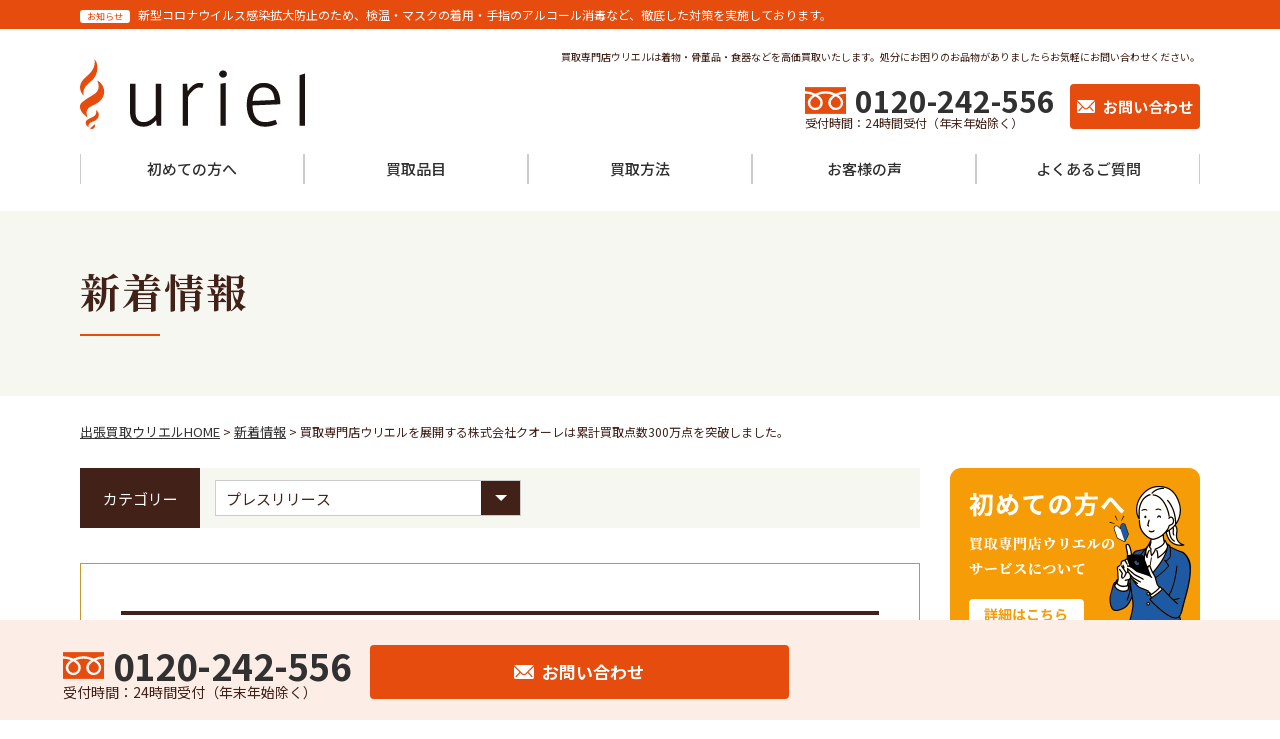

--- FILE ---
content_type: text/html; charset=UTF-8
request_url: https://www.uriel-cuore.co.jp/pressrelease/purchase_performance_3million/
body_size: 21003
content:

<!DOCTYPE html>
<html lang="ja">

<head prefix="og: http://ogp.me/ns# fb: http://ogp.me/ns/fb# article: http://ogp.me/ns/article#">

	<!-- Google Tag Manager -->
	<script>
		(function(w, d, s, l, i) {
			w[l] = w[l] || [];
			w[l].push({
				'gtm.start': new Date().getTime(),
				event: 'gtm.js'
			});
			var f = d.getElementsByTagName(s)[0],
				j = d.createElement(s),
				dl = l != 'dataLayer' ? '&l=' + l : '';
			j.async = true;
			j.src = 'https://www.googletagmanager.com/gtm.js?id=' + i + dl;
			f.parentNode.insertBefore(j, f);
		})(window, document, 'script', 'dataLayer', 'GTM-KSNLRZW');
	</script>
	<!-- End Google Tag Manager -->

	<!-- Begin Mieruca Embed Code -->
	<script type="text/javascript" id="mierucajs">
		window.__fid = window.__fid || [];
		__fid.push([771201678]);
		(function() {
			function mieruca() {
				if (typeof window.__fjsld != "undefined") return;
				window.__fjsld = 1;
				var fjs = document.createElement('script');
				fjs.type = 'text/javascript';
				fjs.async = true;
				fjs.id = "fjssync";
				var timestamp = new Date;
				fjs.src = ('https:' == document.location.protocol ? 'https' : 'http') + '://hm.mieru-ca.com/service/js/mieruca-hm.js?v=' + timestamp.getTime();
				var x = document.getElementsByTagName('script')[0];
				x.parentNode.insertBefore(fjs, x);
			};
			setTimeout(mieruca, 500);
			document.readyState != "complete" ? (window.attachEvent ? window.attachEvent("onload", mieruca) : window.addEventListener("load", mieruca, false)) : mieruca();
		})();
	</script>
	<!-- End Mieruca Embed Code -->

	<meta charset="UTF-8">
	<meta name="viewport" content="width=device-width, initial-scale=1.0, maximum-scale=1.0, user-scalable=0" />
	<meta name="format-detection" content="telephone=no">
	<link rel="pingback" href="https://www.uriel-cuore.co.jp/xmlrpc.php" />
	<link rel="shortcut icon" href="https://www.uriel-cuore.co.jp/wp-content/themes/uriel/images/favicon.ico">
		<meta name='robots' content='max-image-preview:large' />
<link rel="alternate" type="application/rss+xml" title="高価買取のウリエル &raquo; 買取専門店ウリエルを展開する株式会社クオーレは累計買取点数300万点を突破しました。 のコメントのフィード" href="https://www.uriel-cuore.co.jp/pressrelease/purchase_performance_3million/feed/" />
<link rel="alternate" title="oEmbed (JSON)" type="application/json+oembed" href="https://www.uriel-cuore.co.jp/wp-json/oembed/1.0/embed?url=https%3A%2F%2Fwww.uriel-cuore.co.jp%2Fpressrelease%2Fpurchase_performance_3million%2F" />
<link rel="alternate" title="oEmbed (XML)" type="text/xml+oembed" href="https://www.uriel-cuore.co.jp/wp-json/oembed/1.0/embed?url=https%3A%2F%2Fwww.uriel-cuore.co.jp%2Fpressrelease%2Fpurchase_performance_3million%2F&#038;format=xml" />

<!-- SEO SIMPLE PACK 3.2.0 -->
<title>買取専門店ウリエルを展開する株式会社クオーレは累計買取点数300万点を突破しました。 | 高価買取のウリエル</title>
<meta name="description" content="買取専門店ウリエルを展開する株式会社クオーレ（本社：愛知県大府市、代表取締役社長：竹本泰志、URL：https://cuore-group.com/ ）は、事業開始より累計買取点数が300万点を突破しました。 ・株式会社クオーレの沿革 株式">
<link rel="canonical" href="https://www.uriel-cuore.co.jp/pressrelease/purchase_performance_3million/">
<meta property="og:locale" content="ja_JP">
<meta property="og:type" content="article">
<meta property="og:title" content="買取専門店ウリエルを展開する株式会社クオーレは累計買取点数300万点を突破しました。 | 高価買取のウリエル">
<meta property="og:description" content="買取専門店ウリエルを展開する株式会社クオーレ（本社：愛知県大府市、代表取締役社長：竹本泰志、URL：https://cuore-group.com/ ）は、事業開始より累計買取点数が300万点を突破しました。 ・株式会社クオーレの沿革 株式">
<meta property="og:url" content="https://www.uriel-cuore.co.jp/pressrelease/purchase_performance_3million/">
<meta property="og:site_name" content="高価買取のウリエル">
<meta name="twitter:card" content="summary">
<!-- / SEO SIMPLE PACK -->

<style id='wp-img-auto-sizes-contain-inline-css' type='text/css'>
img:is([sizes=auto i],[sizes^="auto," i]){contain-intrinsic-size:3000px 1500px}
/*# sourceURL=wp-img-auto-sizes-contain-inline-css */
</style>
<style id='wp-block-library-inline-css' type='text/css'>
:root{--wp-block-synced-color:#7a00df;--wp-block-synced-color--rgb:122,0,223;--wp-bound-block-color:var(--wp-block-synced-color);--wp-editor-canvas-background:#ddd;--wp-admin-theme-color:#007cba;--wp-admin-theme-color--rgb:0,124,186;--wp-admin-theme-color-darker-10:#006ba1;--wp-admin-theme-color-darker-10--rgb:0,107,160.5;--wp-admin-theme-color-darker-20:#005a87;--wp-admin-theme-color-darker-20--rgb:0,90,135;--wp-admin-border-width-focus:2px}@media (min-resolution:192dpi){:root{--wp-admin-border-width-focus:1.5px}}.wp-element-button{cursor:pointer}:root .has-very-light-gray-background-color{background-color:#eee}:root .has-very-dark-gray-background-color{background-color:#313131}:root .has-very-light-gray-color{color:#eee}:root .has-very-dark-gray-color{color:#313131}:root .has-vivid-green-cyan-to-vivid-cyan-blue-gradient-background{background:linear-gradient(135deg,#00d084,#0693e3)}:root .has-purple-crush-gradient-background{background:linear-gradient(135deg,#34e2e4,#4721fb 50%,#ab1dfe)}:root .has-hazy-dawn-gradient-background{background:linear-gradient(135deg,#faaca8,#dad0ec)}:root .has-subdued-olive-gradient-background{background:linear-gradient(135deg,#fafae1,#67a671)}:root .has-atomic-cream-gradient-background{background:linear-gradient(135deg,#fdd79a,#004a59)}:root .has-nightshade-gradient-background{background:linear-gradient(135deg,#330968,#31cdcf)}:root .has-midnight-gradient-background{background:linear-gradient(135deg,#020381,#2874fc)}:root{--wp--preset--font-size--normal:16px;--wp--preset--font-size--huge:42px}.has-regular-font-size{font-size:1em}.has-larger-font-size{font-size:2.625em}.has-normal-font-size{font-size:var(--wp--preset--font-size--normal)}.has-huge-font-size{font-size:var(--wp--preset--font-size--huge)}.has-text-align-center{text-align:center}.has-text-align-left{text-align:left}.has-text-align-right{text-align:right}.has-fit-text{white-space:nowrap!important}#end-resizable-editor-section{display:none}.aligncenter{clear:both}.items-justified-left{justify-content:flex-start}.items-justified-center{justify-content:center}.items-justified-right{justify-content:flex-end}.items-justified-space-between{justify-content:space-between}.screen-reader-text{border:0;clip-path:inset(50%);height:1px;margin:-1px;overflow:hidden;padding:0;position:absolute;width:1px;word-wrap:normal!important}.screen-reader-text:focus{background-color:#ddd;clip-path:none;color:#444;display:block;font-size:1em;height:auto;left:5px;line-height:normal;padding:15px 23px 14px;text-decoration:none;top:5px;width:auto;z-index:100000}html :where(.has-border-color){border-style:solid}html :where([style*=border-top-color]){border-top-style:solid}html :where([style*=border-right-color]){border-right-style:solid}html :where([style*=border-bottom-color]){border-bottom-style:solid}html :where([style*=border-left-color]){border-left-style:solid}html :where([style*=border-width]){border-style:solid}html :where([style*=border-top-width]){border-top-style:solid}html :where([style*=border-right-width]){border-right-style:solid}html :where([style*=border-bottom-width]){border-bottom-style:solid}html :where([style*=border-left-width]){border-left-style:solid}html :where(img[class*=wp-image-]){height:auto;max-width:100%}:where(figure){margin:0 0 1em}html :where(.is-position-sticky){--wp-admin--admin-bar--position-offset:var(--wp-admin--admin-bar--height,0px)}@media screen and (max-width:600px){html :where(.is-position-sticky){--wp-admin--admin-bar--position-offset:0px}}

/*# sourceURL=wp-block-library-inline-css */
</style><style id='wp-block-heading-inline-css' type='text/css'>
h1:where(.wp-block-heading).has-background,h2:where(.wp-block-heading).has-background,h3:where(.wp-block-heading).has-background,h4:where(.wp-block-heading).has-background,h5:where(.wp-block-heading).has-background,h6:where(.wp-block-heading).has-background{padding:1.25em 2.375em}h1.has-text-align-left[style*=writing-mode]:where([style*=vertical-lr]),h1.has-text-align-right[style*=writing-mode]:where([style*=vertical-rl]),h2.has-text-align-left[style*=writing-mode]:where([style*=vertical-lr]),h2.has-text-align-right[style*=writing-mode]:where([style*=vertical-rl]),h3.has-text-align-left[style*=writing-mode]:where([style*=vertical-lr]),h3.has-text-align-right[style*=writing-mode]:where([style*=vertical-rl]),h4.has-text-align-left[style*=writing-mode]:where([style*=vertical-lr]),h4.has-text-align-right[style*=writing-mode]:where([style*=vertical-rl]),h5.has-text-align-left[style*=writing-mode]:where([style*=vertical-lr]),h5.has-text-align-right[style*=writing-mode]:where([style*=vertical-rl]),h6.has-text-align-left[style*=writing-mode]:where([style*=vertical-lr]),h6.has-text-align-right[style*=writing-mode]:where([style*=vertical-rl]){rotate:180deg}
/*# sourceURL=https://www.uriel-cuore.co.jp/wp-includes/blocks/heading/style.min.css */
</style>
<style id='wp-block-image-inline-css' type='text/css'>
.wp-block-image>a,.wp-block-image>figure>a{display:inline-block}.wp-block-image img{box-sizing:border-box;height:auto;max-width:100%;vertical-align:bottom}@media not (prefers-reduced-motion){.wp-block-image img.hide{visibility:hidden}.wp-block-image img.show{animation:show-content-image .4s}}.wp-block-image[style*=border-radius] img,.wp-block-image[style*=border-radius]>a{border-radius:inherit}.wp-block-image.has-custom-border img{box-sizing:border-box}.wp-block-image.aligncenter{text-align:center}.wp-block-image.alignfull>a,.wp-block-image.alignwide>a{width:100%}.wp-block-image.alignfull img,.wp-block-image.alignwide img{height:auto;width:100%}.wp-block-image .aligncenter,.wp-block-image .alignleft,.wp-block-image .alignright,.wp-block-image.aligncenter,.wp-block-image.alignleft,.wp-block-image.alignright{display:table}.wp-block-image .aligncenter>figcaption,.wp-block-image .alignleft>figcaption,.wp-block-image .alignright>figcaption,.wp-block-image.aligncenter>figcaption,.wp-block-image.alignleft>figcaption,.wp-block-image.alignright>figcaption{caption-side:bottom;display:table-caption}.wp-block-image .alignleft{float:left;margin:.5em 1em .5em 0}.wp-block-image .alignright{float:right;margin:.5em 0 .5em 1em}.wp-block-image .aligncenter{margin-left:auto;margin-right:auto}.wp-block-image :where(figcaption){margin-bottom:1em;margin-top:.5em}.wp-block-image.is-style-circle-mask img{border-radius:9999px}@supports ((-webkit-mask-image:none) or (mask-image:none)) or (-webkit-mask-image:none){.wp-block-image.is-style-circle-mask img{border-radius:0;-webkit-mask-image:url('data:image/svg+xml;utf8,<svg viewBox="0 0 100 100" xmlns="http://www.w3.org/2000/svg"><circle cx="50" cy="50" r="50"/></svg>');mask-image:url('data:image/svg+xml;utf8,<svg viewBox="0 0 100 100" xmlns="http://www.w3.org/2000/svg"><circle cx="50" cy="50" r="50"/></svg>');mask-mode:alpha;-webkit-mask-position:center;mask-position:center;-webkit-mask-repeat:no-repeat;mask-repeat:no-repeat;-webkit-mask-size:contain;mask-size:contain}}:root :where(.wp-block-image.is-style-rounded img,.wp-block-image .is-style-rounded img){border-radius:9999px}.wp-block-image figure{margin:0}.wp-lightbox-container{display:flex;flex-direction:column;position:relative}.wp-lightbox-container img{cursor:zoom-in}.wp-lightbox-container img:hover+button{opacity:1}.wp-lightbox-container button{align-items:center;backdrop-filter:blur(16px) saturate(180%);background-color:#5a5a5a40;border:none;border-radius:4px;cursor:zoom-in;display:flex;height:20px;justify-content:center;opacity:0;padding:0;position:absolute;right:16px;text-align:center;top:16px;width:20px;z-index:100}@media not (prefers-reduced-motion){.wp-lightbox-container button{transition:opacity .2s ease}}.wp-lightbox-container button:focus-visible{outline:3px auto #5a5a5a40;outline:3px auto -webkit-focus-ring-color;outline-offset:3px}.wp-lightbox-container button:hover{cursor:pointer;opacity:1}.wp-lightbox-container button:focus{opacity:1}.wp-lightbox-container button:focus,.wp-lightbox-container button:hover,.wp-lightbox-container button:not(:hover):not(:active):not(.has-background){background-color:#5a5a5a40;border:none}.wp-lightbox-overlay{box-sizing:border-box;cursor:zoom-out;height:100vh;left:0;overflow:hidden;position:fixed;top:0;visibility:hidden;width:100%;z-index:100000}.wp-lightbox-overlay .close-button{align-items:center;cursor:pointer;display:flex;justify-content:center;min-height:40px;min-width:40px;padding:0;position:absolute;right:calc(env(safe-area-inset-right) + 16px);top:calc(env(safe-area-inset-top) + 16px);z-index:5000000}.wp-lightbox-overlay .close-button:focus,.wp-lightbox-overlay .close-button:hover,.wp-lightbox-overlay .close-button:not(:hover):not(:active):not(.has-background){background:none;border:none}.wp-lightbox-overlay .lightbox-image-container{height:var(--wp--lightbox-container-height);left:50%;overflow:hidden;position:absolute;top:50%;transform:translate(-50%,-50%);transform-origin:top left;width:var(--wp--lightbox-container-width);z-index:9999999999}.wp-lightbox-overlay .wp-block-image{align-items:center;box-sizing:border-box;display:flex;height:100%;justify-content:center;margin:0;position:relative;transform-origin:0 0;width:100%;z-index:3000000}.wp-lightbox-overlay .wp-block-image img{height:var(--wp--lightbox-image-height);min-height:var(--wp--lightbox-image-height);min-width:var(--wp--lightbox-image-width);width:var(--wp--lightbox-image-width)}.wp-lightbox-overlay .wp-block-image figcaption{display:none}.wp-lightbox-overlay button{background:none;border:none}.wp-lightbox-overlay .scrim{background-color:#fff;height:100%;opacity:.9;position:absolute;width:100%;z-index:2000000}.wp-lightbox-overlay.active{visibility:visible}@media not (prefers-reduced-motion){.wp-lightbox-overlay.active{animation:turn-on-visibility .25s both}.wp-lightbox-overlay.active img{animation:turn-on-visibility .35s both}.wp-lightbox-overlay.show-closing-animation:not(.active){animation:turn-off-visibility .35s both}.wp-lightbox-overlay.show-closing-animation:not(.active) img{animation:turn-off-visibility .25s both}.wp-lightbox-overlay.zoom.active{animation:none;opacity:1;visibility:visible}.wp-lightbox-overlay.zoom.active .lightbox-image-container{animation:lightbox-zoom-in .4s}.wp-lightbox-overlay.zoom.active .lightbox-image-container img{animation:none}.wp-lightbox-overlay.zoom.active .scrim{animation:turn-on-visibility .4s forwards}.wp-lightbox-overlay.zoom.show-closing-animation:not(.active){animation:none}.wp-lightbox-overlay.zoom.show-closing-animation:not(.active) .lightbox-image-container{animation:lightbox-zoom-out .4s}.wp-lightbox-overlay.zoom.show-closing-animation:not(.active) .lightbox-image-container img{animation:none}.wp-lightbox-overlay.zoom.show-closing-animation:not(.active) .scrim{animation:turn-off-visibility .4s forwards}}@keyframes show-content-image{0%{visibility:hidden}99%{visibility:hidden}to{visibility:visible}}@keyframes turn-on-visibility{0%{opacity:0}to{opacity:1}}@keyframes turn-off-visibility{0%{opacity:1;visibility:visible}99%{opacity:0;visibility:visible}to{opacity:0;visibility:hidden}}@keyframes lightbox-zoom-in{0%{transform:translate(calc((-100vw + var(--wp--lightbox-scrollbar-width))/2 + var(--wp--lightbox-initial-left-position)),calc(-50vh + var(--wp--lightbox-initial-top-position))) scale(var(--wp--lightbox-scale))}to{transform:translate(-50%,-50%) scale(1)}}@keyframes lightbox-zoom-out{0%{transform:translate(-50%,-50%) scale(1);visibility:visible}99%{visibility:visible}to{transform:translate(calc((-100vw + var(--wp--lightbox-scrollbar-width))/2 + var(--wp--lightbox-initial-left-position)),calc(-50vh + var(--wp--lightbox-initial-top-position))) scale(var(--wp--lightbox-scale));visibility:hidden}}
/*# sourceURL=https://www.uriel-cuore.co.jp/wp-includes/blocks/image/style.min.css */
</style>
<style id='wp-block-paragraph-inline-css' type='text/css'>
.is-small-text{font-size:.875em}.is-regular-text{font-size:1em}.is-large-text{font-size:2.25em}.is-larger-text{font-size:3em}.has-drop-cap:not(:focus):first-letter{float:left;font-size:8.4em;font-style:normal;font-weight:100;line-height:.68;margin:.05em .1em 0 0;text-transform:uppercase}body.rtl .has-drop-cap:not(:focus):first-letter{float:none;margin-left:.1em}p.has-drop-cap.has-background{overflow:hidden}:root :where(p.has-background){padding:1.25em 2.375em}:where(p.has-text-color:not(.has-link-color)) a{color:inherit}p.has-text-align-left[style*="writing-mode:vertical-lr"],p.has-text-align-right[style*="writing-mode:vertical-rl"]{rotate:180deg}
/*# sourceURL=https://www.uriel-cuore.co.jp/wp-includes/blocks/paragraph/style.min.css */
</style>
<style id='wp-block-table-inline-css' type='text/css'>
.wp-block-table{overflow-x:auto}.wp-block-table table{border-collapse:collapse;width:100%}.wp-block-table thead{border-bottom:3px solid}.wp-block-table tfoot{border-top:3px solid}.wp-block-table td,.wp-block-table th{border:1px solid;padding:.5em}.wp-block-table .has-fixed-layout{table-layout:fixed;width:100%}.wp-block-table .has-fixed-layout td,.wp-block-table .has-fixed-layout th{word-break:break-word}.wp-block-table.aligncenter,.wp-block-table.alignleft,.wp-block-table.alignright{display:table;width:auto}.wp-block-table.aligncenter td,.wp-block-table.aligncenter th,.wp-block-table.alignleft td,.wp-block-table.alignleft th,.wp-block-table.alignright td,.wp-block-table.alignright th{word-break:break-word}.wp-block-table .has-subtle-light-gray-background-color{background-color:#f3f4f5}.wp-block-table .has-subtle-pale-green-background-color{background-color:#e9fbe5}.wp-block-table .has-subtle-pale-blue-background-color{background-color:#e7f5fe}.wp-block-table .has-subtle-pale-pink-background-color{background-color:#fcf0ef}.wp-block-table.is-style-stripes{background-color:initial;border-collapse:inherit;border-spacing:0}.wp-block-table.is-style-stripes tbody tr:nth-child(odd){background-color:#f0f0f0}.wp-block-table.is-style-stripes.has-subtle-light-gray-background-color tbody tr:nth-child(odd){background-color:#f3f4f5}.wp-block-table.is-style-stripes.has-subtle-pale-green-background-color tbody tr:nth-child(odd){background-color:#e9fbe5}.wp-block-table.is-style-stripes.has-subtle-pale-blue-background-color tbody tr:nth-child(odd){background-color:#e7f5fe}.wp-block-table.is-style-stripes.has-subtle-pale-pink-background-color tbody tr:nth-child(odd){background-color:#fcf0ef}.wp-block-table.is-style-stripes td,.wp-block-table.is-style-stripes th{border-color:#0000}.wp-block-table.is-style-stripes{border-bottom:1px solid #f0f0f0}.wp-block-table .has-border-color td,.wp-block-table .has-border-color th,.wp-block-table .has-border-color tr,.wp-block-table .has-border-color>*{border-color:inherit}.wp-block-table table[style*=border-top-color] tr:first-child,.wp-block-table table[style*=border-top-color] tr:first-child td,.wp-block-table table[style*=border-top-color] tr:first-child th,.wp-block-table table[style*=border-top-color]>*,.wp-block-table table[style*=border-top-color]>* td,.wp-block-table table[style*=border-top-color]>* th{border-top-color:inherit}.wp-block-table table[style*=border-top-color] tr:not(:first-child){border-top-color:initial}.wp-block-table table[style*=border-right-color] td:last-child,.wp-block-table table[style*=border-right-color] th,.wp-block-table table[style*=border-right-color] tr,.wp-block-table table[style*=border-right-color]>*{border-right-color:inherit}.wp-block-table table[style*=border-bottom-color] tr:last-child,.wp-block-table table[style*=border-bottom-color] tr:last-child td,.wp-block-table table[style*=border-bottom-color] tr:last-child th,.wp-block-table table[style*=border-bottom-color]>*,.wp-block-table table[style*=border-bottom-color]>* td,.wp-block-table table[style*=border-bottom-color]>* th{border-bottom-color:inherit}.wp-block-table table[style*=border-bottom-color] tr:not(:last-child){border-bottom-color:initial}.wp-block-table table[style*=border-left-color] td:first-child,.wp-block-table table[style*=border-left-color] th,.wp-block-table table[style*=border-left-color] tr,.wp-block-table table[style*=border-left-color]>*{border-left-color:inherit}.wp-block-table table[style*=border-style] td,.wp-block-table table[style*=border-style] th,.wp-block-table table[style*=border-style] tr,.wp-block-table table[style*=border-style]>*{border-style:inherit}.wp-block-table table[style*=border-width] td,.wp-block-table table[style*=border-width] th,.wp-block-table table[style*=border-width] tr,.wp-block-table table[style*=border-width]>*{border-style:inherit;border-width:inherit}
/*# sourceURL=https://www.uriel-cuore.co.jp/wp-includes/blocks/table/style.min.css */
</style>
<style id='global-styles-inline-css' type='text/css'>
:root{--wp--preset--aspect-ratio--square: 1;--wp--preset--aspect-ratio--4-3: 4/3;--wp--preset--aspect-ratio--3-4: 3/4;--wp--preset--aspect-ratio--3-2: 3/2;--wp--preset--aspect-ratio--2-3: 2/3;--wp--preset--aspect-ratio--16-9: 16/9;--wp--preset--aspect-ratio--9-16: 9/16;--wp--preset--color--black: #000000;--wp--preset--color--cyan-bluish-gray: #abb8c3;--wp--preset--color--white: #ffffff;--wp--preset--color--pale-pink: #f78da7;--wp--preset--color--vivid-red: #cf2e2e;--wp--preset--color--luminous-vivid-orange: #ff6900;--wp--preset--color--luminous-vivid-amber: #fcb900;--wp--preset--color--light-green-cyan: #7bdcb5;--wp--preset--color--vivid-green-cyan: #00d084;--wp--preset--color--pale-cyan-blue: #8ed1fc;--wp--preset--color--vivid-cyan-blue: #0693e3;--wp--preset--color--vivid-purple: #9b51e0;--wp--preset--gradient--vivid-cyan-blue-to-vivid-purple: linear-gradient(135deg,rgb(6,147,227) 0%,rgb(155,81,224) 100%);--wp--preset--gradient--light-green-cyan-to-vivid-green-cyan: linear-gradient(135deg,rgb(122,220,180) 0%,rgb(0,208,130) 100%);--wp--preset--gradient--luminous-vivid-amber-to-luminous-vivid-orange: linear-gradient(135deg,rgb(252,185,0) 0%,rgb(255,105,0) 100%);--wp--preset--gradient--luminous-vivid-orange-to-vivid-red: linear-gradient(135deg,rgb(255,105,0) 0%,rgb(207,46,46) 100%);--wp--preset--gradient--very-light-gray-to-cyan-bluish-gray: linear-gradient(135deg,rgb(238,238,238) 0%,rgb(169,184,195) 100%);--wp--preset--gradient--cool-to-warm-spectrum: linear-gradient(135deg,rgb(74,234,220) 0%,rgb(151,120,209) 20%,rgb(207,42,186) 40%,rgb(238,44,130) 60%,rgb(251,105,98) 80%,rgb(254,248,76) 100%);--wp--preset--gradient--blush-light-purple: linear-gradient(135deg,rgb(255,206,236) 0%,rgb(152,150,240) 100%);--wp--preset--gradient--blush-bordeaux: linear-gradient(135deg,rgb(254,205,165) 0%,rgb(254,45,45) 50%,rgb(107,0,62) 100%);--wp--preset--gradient--luminous-dusk: linear-gradient(135deg,rgb(255,203,112) 0%,rgb(199,81,192) 50%,rgb(65,88,208) 100%);--wp--preset--gradient--pale-ocean: linear-gradient(135deg,rgb(255,245,203) 0%,rgb(182,227,212) 50%,rgb(51,167,181) 100%);--wp--preset--gradient--electric-grass: linear-gradient(135deg,rgb(202,248,128) 0%,rgb(113,206,126) 100%);--wp--preset--gradient--midnight: linear-gradient(135deg,rgb(2,3,129) 0%,rgb(40,116,252) 100%);--wp--preset--font-size--small: 13px;--wp--preset--font-size--medium: 20px;--wp--preset--font-size--large: 36px;--wp--preset--font-size--x-large: 42px;--wp--preset--spacing--20: 0.44rem;--wp--preset--spacing--30: 0.67rem;--wp--preset--spacing--40: 1rem;--wp--preset--spacing--50: 1.5rem;--wp--preset--spacing--60: 2.25rem;--wp--preset--spacing--70: 3.38rem;--wp--preset--spacing--80: 5.06rem;--wp--preset--shadow--natural: 6px 6px 9px rgba(0, 0, 0, 0.2);--wp--preset--shadow--deep: 12px 12px 50px rgba(0, 0, 0, 0.4);--wp--preset--shadow--sharp: 6px 6px 0px rgba(0, 0, 0, 0.2);--wp--preset--shadow--outlined: 6px 6px 0px -3px rgb(255, 255, 255), 6px 6px rgb(0, 0, 0);--wp--preset--shadow--crisp: 6px 6px 0px rgb(0, 0, 0);}:where(.is-layout-flex){gap: 0.5em;}:where(.is-layout-grid){gap: 0.5em;}body .is-layout-flex{display: flex;}.is-layout-flex{flex-wrap: wrap;align-items: center;}.is-layout-flex > :is(*, div){margin: 0;}body .is-layout-grid{display: grid;}.is-layout-grid > :is(*, div){margin: 0;}:where(.wp-block-columns.is-layout-flex){gap: 2em;}:where(.wp-block-columns.is-layout-grid){gap: 2em;}:where(.wp-block-post-template.is-layout-flex){gap: 1.25em;}:where(.wp-block-post-template.is-layout-grid){gap: 1.25em;}.has-black-color{color: var(--wp--preset--color--black) !important;}.has-cyan-bluish-gray-color{color: var(--wp--preset--color--cyan-bluish-gray) !important;}.has-white-color{color: var(--wp--preset--color--white) !important;}.has-pale-pink-color{color: var(--wp--preset--color--pale-pink) !important;}.has-vivid-red-color{color: var(--wp--preset--color--vivid-red) !important;}.has-luminous-vivid-orange-color{color: var(--wp--preset--color--luminous-vivid-orange) !important;}.has-luminous-vivid-amber-color{color: var(--wp--preset--color--luminous-vivid-amber) !important;}.has-light-green-cyan-color{color: var(--wp--preset--color--light-green-cyan) !important;}.has-vivid-green-cyan-color{color: var(--wp--preset--color--vivid-green-cyan) !important;}.has-pale-cyan-blue-color{color: var(--wp--preset--color--pale-cyan-blue) !important;}.has-vivid-cyan-blue-color{color: var(--wp--preset--color--vivid-cyan-blue) !important;}.has-vivid-purple-color{color: var(--wp--preset--color--vivid-purple) !important;}.has-black-background-color{background-color: var(--wp--preset--color--black) !important;}.has-cyan-bluish-gray-background-color{background-color: var(--wp--preset--color--cyan-bluish-gray) !important;}.has-white-background-color{background-color: var(--wp--preset--color--white) !important;}.has-pale-pink-background-color{background-color: var(--wp--preset--color--pale-pink) !important;}.has-vivid-red-background-color{background-color: var(--wp--preset--color--vivid-red) !important;}.has-luminous-vivid-orange-background-color{background-color: var(--wp--preset--color--luminous-vivid-orange) !important;}.has-luminous-vivid-amber-background-color{background-color: var(--wp--preset--color--luminous-vivid-amber) !important;}.has-light-green-cyan-background-color{background-color: var(--wp--preset--color--light-green-cyan) !important;}.has-vivid-green-cyan-background-color{background-color: var(--wp--preset--color--vivid-green-cyan) !important;}.has-pale-cyan-blue-background-color{background-color: var(--wp--preset--color--pale-cyan-blue) !important;}.has-vivid-cyan-blue-background-color{background-color: var(--wp--preset--color--vivid-cyan-blue) !important;}.has-vivid-purple-background-color{background-color: var(--wp--preset--color--vivid-purple) !important;}.has-black-border-color{border-color: var(--wp--preset--color--black) !important;}.has-cyan-bluish-gray-border-color{border-color: var(--wp--preset--color--cyan-bluish-gray) !important;}.has-white-border-color{border-color: var(--wp--preset--color--white) !important;}.has-pale-pink-border-color{border-color: var(--wp--preset--color--pale-pink) !important;}.has-vivid-red-border-color{border-color: var(--wp--preset--color--vivid-red) !important;}.has-luminous-vivid-orange-border-color{border-color: var(--wp--preset--color--luminous-vivid-orange) !important;}.has-luminous-vivid-amber-border-color{border-color: var(--wp--preset--color--luminous-vivid-amber) !important;}.has-light-green-cyan-border-color{border-color: var(--wp--preset--color--light-green-cyan) !important;}.has-vivid-green-cyan-border-color{border-color: var(--wp--preset--color--vivid-green-cyan) !important;}.has-pale-cyan-blue-border-color{border-color: var(--wp--preset--color--pale-cyan-blue) !important;}.has-vivid-cyan-blue-border-color{border-color: var(--wp--preset--color--vivid-cyan-blue) !important;}.has-vivid-purple-border-color{border-color: var(--wp--preset--color--vivid-purple) !important;}.has-vivid-cyan-blue-to-vivid-purple-gradient-background{background: var(--wp--preset--gradient--vivid-cyan-blue-to-vivid-purple) !important;}.has-light-green-cyan-to-vivid-green-cyan-gradient-background{background: var(--wp--preset--gradient--light-green-cyan-to-vivid-green-cyan) !important;}.has-luminous-vivid-amber-to-luminous-vivid-orange-gradient-background{background: var(--wp--preset--gradient--luminous-vivid-amber-to-luminous-vivid-orange) !important;}.has-luminous-vivid-orange-to-vivid-red-gradient-background{background: var(--wp--preset--gradient--luminous-vivid-orange-to-vivid-red) !important;}.has-very-light-gray-to-cyan-bluish-gray-gradient-background{background: var(--wp--preset--gradient--very-light-gray-to-cyan-bluish-gray) !important;}.has-cool-to-warm-spectrum-gradient-background{background: var(--wp--preset--gradient--cool-to-warm-spectrum) !important;}.has-blush-light-purple-gradient-background{background: var(--wp--preset--gradient--blush-light-purple) !important;}.has-blush-bordeaux-gradient-background{background: var(--wp--preset--gradient--blush-bordeaux) !important;}.has-luminous-dusk-gradient-background{background: var(--wp--preset--gradient--luminous-dusk) !important;}.has-pale-ocean-gradient-background{background: var(--wp--preset--gradient--pale-ocean) !important;}.has-electric-grass-gradient-background{background: var(--wp--preset--gradient--electric-grass) !important;}.has-midnight-gradient-background{background: var(--wp--preset--gradient--midnight) !important;}.has-small-font-size{font-size: var(--wp--preset--font-size--small) !important;}.has-medium-font-size{font-size: var(--wp--preset--font-size--medium) !important;}.has-large-font-size{font-size: var(--wp--preset--font-size--large) !important;}.has-x-large-font-size{font-size: var(--wp--preset--font-size--x-large) !important;}
/*# sourceURL=global-styles-inline-css */
</style>

<style id='classic-theme-styles-inline-css' type='text/css'>
/*! This file is auto-generated */
.wp-block-button__link{color:#fff;background-color:#32373c;border-radius:9999px;box-shadow:none;text-decoration:none;padding:calc(.667em + 2px) calc(1.333em + 2px);font-size:1.125em}.wp-block-file__button{background:#32373c;color:#fff;text-decoration:none}
/*# sourceURL=/wp-includes/css/classic-themes.min.css */
</style>
<link rel='stylesheet' id='contact-form-7-css' href='https://www.uriel-cuore.co.jp/wp-content/plugins/contact-form-7/includes/css/styles.css?ver=5.8.2' type='text/css' media='all' />
<link rel='stylesheet' id='toc-screen-css' href='https://www.uriel-cuore.co.jp/wp-content/plugins/table-of-contents-plus/screen.min.css?ver=2411.1' type='text/css' media='all' />
<style id='toc-screen-inline-css' type='text/css'>
div#toc_container {background: #f9f9f9;border: 1px solid #aaaaaa;}
/*# sourceURL=toc-screen-inline-css */
</style>
<link rel='stylesheet' id='wpcf7-redirect-script-frontend-css' href='https://www.uriel-cuore.co.jp/wp-content/plugins/wpcf7-redirect/build/css/wpcf7-redirect-frontend.min.css?ver=6.9' type='text/css' media='all' />
<link rel='stylesheet' id='css-css' href='https://www.uriel-cuore.co.jp/wp-content/themes/uriel/style.css?ver=6.9' type='text/css' media='all' />
<script type="text/javascript" src="https://www.uriel-cuore.co.jp/wp-includes/js/jquery/jquery.min.js?ver=3.7.1" id="jquery-core-js"></script>
<script type="text/javascript" src="https://www.uriel-cuore.co.jp/wp-includes/js/jquery/jquery-migrate.min.js?ver=3.4.1" id="jquery-migrate-js"></script>
<link rel="https://api.w.org/" href="https://www.uriel-cuore.co.jp/wp-json/" /><link rel="alternate" title="JSON" type="application/json" href="https://www.uriel-cuore.co.jp/wp-json/wp/v2/posts/8107" /><link rel="EditURI" type="application/rsd+xml" title="RSD" href="https://www.uriel-cuore.co.jp/xmlrpc.php?rsd" />
<meta name="generator" content="WordPress 6.9" />
<link rel='shortlink' href='https://www.uriel-cuore.co.jp/?p=8107' />
		<style type="text/css" id="wp-custom-css">
			/* 1行目だけ */
.mediatable > table thead tr th {
	color: #fff;
	background: #FFA500;
}

.cta {
    margin-bottom: 0;
	  margin-top: 0;
}


.page-headergame {
  margin: 0;
  padding: 35px 0;
  height: 500px;
  position: relative;
  background-size: cover;
  background-repeat: no-repeat;
  background-position: center center;
  background-color: #F7F7F2;
}

@media screen and (max-width: 1100px) {
  .page-headergame {
    height: auto;
		padding: 125px 0;
  }
}

@media screen and (max-width: 768px) {
  .page-headergame {
    padding: 125px 0;
  }
}

@media screen and (max-width: 767px) {
  .page-headergame {
    height: auto;
		padding: 85px 0;
  }
}

/* 注意ボックス */
/*タイトル付き（ラベルボックス）*/
.box6{
	margin: 2em auto; /* ボックスの余白 */
	background-color:#fff; /* ボックス背景色 */
	padding:2em; /* ボックス内側余白 */
	position:relative; /* 配置(ここを基準に) */
	border: 2px solid #f7b100;/* ボックスの線 (太さ　種類　色)*/
}
.box6 .box-title {
	background-color:#fff; /* タイトル背景色 */
	font-size: 1em;/* タイトル文字の大きさ */
	font-weight:800;
	color: #666; /* タイトル文字色 */
	padding: 0 5px;/*タイトルの余白*/
	line-height: 1;/*タイトルの行の高さ*/
	position:absolute;	/* 配置(ここを動かす) */
	top: -5px; /*上から（-5px）移動*/
	left: 20px; /*左から(20px)移動*/
}

#toc_container {
        margin: 2.4em auto 2.2em;
}		</style>
			<link rel="stylesheet" href="https://use.fontawesome.com/releases/v5.8.1/css/all.css">
	<link rel='stylesheet' href='https://www.uriel-cuore.co.jp/wp-content/themes/uriel/css/normalize.css' type='text/css' media='all' />
	<link rel='stylesheet' href='https://www.uriel-cuore.co.jp/wp-content/themes/uriel/css/main.css' type='text/css' media='all' />
	<script src="https://lpc.ittuu.jp/cdn/content.js"></script>
	<script>
		const lpCustomizer = new LpCustomizer({
			key: "86684f4311e33c4984be7a5b626a77e2c727ff2f9708a884441f3541c1b5d67f"
		});
		lpCustomizer.getData();
	</script>
	<!-- Global site tag (gtag.js) - Google Analytics -->
	<script async src="https://www.googletagmanager.com/gtag/js?id=G-W0EFXPVMGJ"></script>
	<script>
		window.dataLayer = window.dataLayer || [];

		function gtag() {
			dataLayer.push(arguments);
		}
		gtag('js', new Date());

		gtag('config', 'G-W0EFXPVMGJ');
	</script>
</head>

<body class="wp-singular post-template-default single single-post postid-8107 single-format-standard wp-theme-uriel pressrelease-single" id="top">
	<!-- Google Tag Manager (noscript) -->
	<noscript><iframe src="https://www.googletagmanager.com/ns.html?id=GTM-KSNLRZW" height="0" width="0" style="display:none;visibility:hidden"></iframe></noscript>
	<!-- End Google Tag Manager (noscript) -->
	<div id="container">
		<header id="header" class="header fixed">
			<div class="notice">
				<div class="container">
					<span>お知らせ</span>新型コロナウイルス感染拡大防止のため、検温・マスクの着用・手指のアルコール消毒など、徹底した対策を実施しております。
				</div>
			</div>
			<div class="headertop">
				<div class="container">
					<!-- ウリエル見直し 2024.05.27 Sakai -->
					<!-- 買取専門店ウリエルは着物・骨董品・食器などを高価買取いたします。出張・宅配・店頭と選べる買取方法で処分にお困りのお品物がありましたらお気軽にお問い合わせください。 -->
					買取専門店ウリエルは着物・骨董品・食器などを高価買取いたします。処分にお困りのお品物がありましたらお気軽にお問い合わせください。
				</div>
			</div>
			<div class="container">
				<div class="headermid">
					<div class="logo">
						<a href="https://www.uriel-cuore.co.jp/" class="navbar-brand"></a>
					</div>
					<div class="telmenu">
						<div class="tel">

							<!-- 東海ページの場合、東海専用の電話番号を表示するIF文を追加 2023.06.09 Sakai -->
							<!-- 東海ページの場合 -->
							
								<!-- リユース関東の電話番号を発信 -->
								<div><a href="tel:0120242556">0120-242-556</a></div>

														<!-- 営業時間変更 2024.07.24 Sakai -->
							<!-- <span>営業時間 : 年中無休 9:00～18:00</span> -->
							<span>受付時間：24時間受付（年末年始除く）</span>
						</div>
						<!-- 買取予約→お問い合わせ 2025.01.06 Sakai -->
<!-- <a href="https://www.uriel-cuore.co.jp/contact/" class="btn visit"><span>買取予約</span></a> -->
<a href="https://www.uriel-cuore.co.jp/contact/" class="btn visit"><span>お問い合わせ</span></a>

<!-- WEB査定非表示　2025.01.06 Sakai-->
<!-- <a href="https://www.uriel-cuore.co.jp/entry/" class="btn web"><span>WEB査定</span></a> -->

<!-- 遺品(関東)ページの場合、LINEボタンは表示しない 2023.06.20 Sakai -->
<!--  遺品(関東)ページ以外の場合 -->

	<!-- LINEボタンを表示 -->
	<!-- "LINE予約" → "LINE査定"に変更 2023.11.09 Sakai-->
	<!-- <a href="https://lin.ee/wMgeW60" target="_blank" class="btn line"><span>LINE予約</span></a> -->
	<!-- ウリエル見直し 2024.05.27 Sakai -->
	<!-- <a href="https://lin.ee/wMgeW60" target="_blank" class="btn line"><span>LINE査定</span></a> -->

					</div>
				</div>
			</div>
			<nav class="navbar">
				<a href="#" id="catebtn" class="navbar-toggle">
					<div></div>
					<span></span>
				</a>
				<div class="gmenu">
					<div class="navi">
						<div class="container">
														<ul class="pcdisp">
								<li><a href="https://www.uriel-cuore.co.jp/guide/"><span>初めての方へ</span></a></li>
								<li class="haschild1"><a href=""><span>買取品目</span></a>
									<div class="submenu m2">
										<div class="container">
											<ul>
	<li class="m01"><a href="https://www.uriel-cuore.co.jp/kimono/">着物</a></li>
	<li class="m02"><a href="https://www.uriel-cuore.co.jp/stamp/">切手</a></li>
	<li class="m03"><a href="https://www.uriel-cuore.co.jp/coin/">古銭</a></li>
	<li class="m04"><a href="https://www.uriel-cuore.co.jp/fur/">毛皮</a></li>
	<li class="m05"><a href="https://www.uriel-cuore.co.jp/brand/">ブランド品</a></li>
	<li class="m06"><a href="https://www.uriel-cuore.co.jp/tableware/">ブランド食器</a></li>
	<li class="m07"><a href="https://www.uriel-cuore.co.jp/gold/">金・貴金属</a></li>
			<li class="m08"><a href="https://www.uriel-cuore.co.jp/liquor/">お酒</a></li>
		<li class="m09"><a href="https://www.uriel-cuore.co.jp/jewelry/">宝石</a></li>
	<li class="m10"><a href="https://www.uriel-cuore.co.jp/watch/">時計</a></li>
	<li class="m11"><a href="https://www.uriel-cuore.co.jp/antique/">骨董品</a></li>
	<li class="m13"><a href="https://www.uriel-cuore.co.jp/audio/">オーディオ</a></li>
	<li class="m12"><a href="https://www.uriel-cuore.co.jp/ihin/">買取×遺品整理</a></li>

	<!-- レコード買取ページを追加 2023.06.01 Sakai -->
	<li class="m14"><a href="https://www.uriel-cuore.co.jp/record/">レコード</a></li>

	<!-- 楽器買取ページを追加 2023.06.22 Sakai -->
	<li class="m15"><a href="https://www.uriel-cuore.co.jp/instrument/">楽器</a></li>

	<!-- ゴルフ買取ページを追加　2024.07.12 Sakai -->
	<li class="m16"><a href="https://www.uriel-cuore.co.jp/golf/">ゴルフ</a></li>

	<!-- ゲーム買取ページを追加　2024.07.12 Sakai -->
	<li class="m17"><a href="https://www.uriel-cuore.co.jp/game/">ゲーム</a></li>

	<!-- 香水買取ページを追加　2024.07.12 Sakai -->
	<li class="m18"><a href="https://www.uriel-cuore.co.jp/perfume/">香水</a></li>

	<!-- カメラ買取ページを追加　2024.04.07 Sakai -->
	<li class="m19"><a href="https://www.uriel-cuore.co.jp/camera/">カメラ</a></li>

	<!-- ホビー・フィギュア買取ページを追加　2024.04.07 Sakai -->
	<li class="m20"><a href="https://www.uriel-cuore.co.jp/hobby">ホビー・フィギュア</a></li>

</ul>										</div>
									</div>
								</li>
								<li class="haschild2"><a href=""><span>買取方法</span></a>
									<div class="submenu m3">
										<div class="container">
											<ul>
												<li class="mvisit"><a href="https://www.uriel-cuore.co.jp/visit/"><span>出張買取</span></a></li>
												<!-- ウリエル見直し 2024.05.27 Sakai -->
												<!-- <li class="mdelivery"><a href="https://www.uriel-cuore.co.jp/delivery/"><span>宅配買取</span></a></li>
												<li class="mstore"><a href="https://www.uriel-cuore.co.jp/shop/"><span>店頭買取</span></a></li> -->
												<li class="mstore"><a href="https://www.uriel-cuore.co.jp/event/"><span>催事買取</span></a></li>
											</ul>
										</div>
									</div>
								</li>
								<li><a href="https://www.uriel-cuore.co.jp/voice/"><span>お客様の声</span></a></li>
								<li><a href="https://www.uriel-cuore.co.jp/faq/"><span>よくあるご質問</span></a></li>
							</ul>
														<div class="spdisp">
								<div class="block">
	<ul>
		<li class="top"><a href="https://www.uriel-cuore.co.jp/">総合TOP</a></li>
	</ul>
	<ul>
		<li class="haschild"><a href="">初めての方へ</a>
			<div class="submenu">
				<ul>
					<li><a href="https://www.uriel-cuore.co.jp/guide/">初めての方へ（ウリエルの強み）</a></li>
					<li><a href="https://www.uriel-cuore.co.jp/voice/">お客様の声</a></li>
					<li><a href="https://www.uriel-cuore.co.jp/assessor/">査定員紹介</a></li>
					<li class="pc"><a href="https://www.uriel-cuore.co.jp/visit/">出張買取</a></li>
					<!-- ウリエル見直し 2024.05.27 Sakai -->
					<!-- <li class="pc"><a href="https://www.uriel-cuore.co.jp/delivery/">宅配買取</a></li>
					<li class="pc"><a href="https://www.uriel-cuore.co.jp/shop/">店頭・持込買取</a></li> -->
				</ul>
			</div>
		</li>
	</ul>
</div>
<div class="block">
	<ul>
		<li class="haschild hinmoku"><a href="">買取品目</a>
			<div class="submenu">
				<ul>
					<li class="m01"><a href="https://www.uriel-cuore.co.jp/kimono/"><span>着物</span></a></li>
					<li class="m02"><a href="https://www.uriel-cuore.co.jp/stamp/"><span>切手</span></a></li>
					<li class="m03"><a href="https://www.uriel-cuore.co.jp/coin/"><span>古銭</span></a></li>
					<li class="m04"><a href="https://www.uriel-cuore.co.jp/fur/"><span>毛皮</span></a></li>
					<li class="m05"><a href="https://www.uriel-cuore.co.jp/brand/"><span>ブランド品</span></a></li>
					<li class="m06"><a href="https://www.uriel-cuore.co.jp/tableware/"><span>ブランド食器</span></a></li>
					<li class="m07"><a href="https://www.uriel-cuore.co.jp/gold/"><span>金・貴金属</span></a></li>
											<li class="m08"><a href="https://www.uriel-cuore.co.jp/liquor/"><span>お酒</span></a></li>
										<li class="m09"><a href="https://www.uriel-cuore.co.jp/jewelry/"><span>宝石</span></a></li>
					<li class="m10"><a href="https://www.uriel-cuore.co.jp/watch/"><span>時計</span></a></li>
					<li class="m11"><a href="https://www.uriel-cuore.co.jp/antique/"><span>骨董品</span></a></li>
					<li class="m13"><a href="https://www.uriel-cuore.co.jp/audio/"><span>オーディオ</span></a></li>
					<li class="m12"><a href="https://www.uriel-cuore.co.jp/ihin/"><span>買取ｘ遺品整理</span></a></li>

					<!-- レコード買取ページを追加 2023.06.01 Sakai -->
					<li class="m14"><a href="https://www.uriel-cuore.co.jp/record/"><span>レコード</span></a></li>

					<!-- 楽器買取ページを追加 2023.06.22 Sakai -->
					<li class="m15"><a href="https://www.uriel-cuore.co.jp/instrument/"><span>楽器</span></a></li>

					<!-- ゴルフ買取ページを追加　2024.07.12 Sakai -->
					<li class="m16"><a href="https://www.uriel-cuore.co.jp/golf/"><span>ゴルフ</span></a></li>

					<!-- ゲーム買取ページを追加　2024.07.12 Sakai -->
					<li class="m17"><a href="https://www.uriel-cuore.co.jp/game/"><span>ゲーム</span></a></li>

					<!-- 香水買取ページを追加　2024.07.12 Sakai -->
					<li class="m18"><a href="https://www.uriel-cuore.co.jp/perfume/"><span>香水</span></a></li>

				</ul>
			</div>
		</li>
		<li class="haschild sp houho"><a href="">買取方法</a>
			<div class="submenu">
				<ul>
					<li><a href="https://www.uriel-cuore.co.jp/visit/">出張買取</a></li>
					<!-- ウリエル見直し 2024.05.27 Sakai -->
					<!-- <li><a href="https://www.uriel-cuore.co.jp/delivery/">宅配買取</a></li>
					<li><a href="https://www.uriel-cuore.co.jp/shop/">店頭買取</a></li> -->
				</ul>
			</div>
		</li>
	</ul>
</div>
<div class="block">
	<ul>
		<li class="haschild"><a href="">会社概要</a>
			<div class="submenu">
				<ul>
					<li><a href="https://www.uriel-cuore.co.jp/company/">会社概要</a></li>
					<li><a href="https://www.uriel-cuore.co.jp/terms/">サイト利用規約</a></li>
					<li><a href="https://www.uriel-cuore.co.jp/compliance/">コンプライアンス</a></li>
					<li><a href="https://www.uriel-cuore.co.jp/privacy/">個人情報保護方針</a></li>
					<li><a href="https://www.uriel-cuore.co.jp/sitemap/">サイトマップ</a></li>
				</ul>
			</div>
		</li>
	</ul>
	<ul>
		<li class="haschild newsli"><a href="https://www.uriel-cuore.co.jp/news/">新着情報</a>
			<div class="submenu">
				<ul>
					<!-- メディア掲載情報のリンク先を変更するためコメントアウト 2023.05.31 Sakai -->
					<!-- <li><a href="メディア掲載情報</a></li>*/ -->
					<li><a href="https://www.uriel-cuore.co.jp/medialist/">メディア掲載情報</a></li>
					<li><a href="https://www.uriel-cuore.co.jp/pressrelease/">プレスリリース</a></li>
					<li><a href="https://www.uriel-cuore.co.jp/info/">お知らせ</a></li>
				</ul>
			</div>
		</li>
	</ul>
</div>
<div class="block last">
	<ul>
		<li class="haschild"><a href="">お問い合わせ</a>
			<div class="submenu">
				<ul>
					<li><a href="https://www.uriel-cuore.co.jp/contact/">お問い合わせ</a></li>
					<!-- 無料WEB査定非表示 2025.01.17 Sakai -->
					<!-- <li><a href="https://www.uriel-cuore.co.jp/entry/">無料査定お申し込みフォーム</a></li> -->
					<li><a href="https://www.uriel-cuore.co.jp/faq/">よくある質問</a></li>
					<li><a href="https://www.uriel-cuore.co.jp/coolingoff/">クーリングオフ</a></li>
					<li><a href="https://www.uriel-cuore.co.jp/column/">買取コラム</a></li>
				</ul>
			</div>
		</li>
	</ul>
</div>
<!-- ウリエル見直し 2024.05.27 Sakai -->
<!-- <div class="bannerarea sp">
	<a href="https://www.uriel-cuore.co.jp/ladiespack/"><img src="https://www.uriel-cuore.co.jp/wp-content/themes/uriel/images/sp-banner-ladies.jpg" alt="レディースパック" width="327" height="96"></a>
</div> -->							</div>
							
						</div>
					</div>
				</div>
			</nav>

		</header>
		<div class="wrapper">
			<div id="contents"><div class="page-header">
		<div class="container">
			<div class="ttlarea">
				<div class="h1 m">新着情報</div>
			</div>
	
	</div>
</div>
<div class="sub-page-contents">
	<div class="beadarea">
		<div class="container">
			<div class="breadcrumbs"><a href="https://www.uriel-cuore.co.jp/">出張買取ウリエルHOME</a> <span>&gt;</span> <a href="https://www.uriel-cuore.co.jp/news/">新着情報</a> <span>&gt;</span> <strong>買取専門店ウリエルを展開する株式会社クオーレは累計買取点数300万点を突破しました。</strong></div>		</div>	
	</div>
	<div class="container">
		<main id="main" role="main">

			<article class="article article--page post-8107 post type-post status-publish format-standard hentry category-pressrelease">			

								<div class="selectbox">
					<div class="head">カテゴリー</div>
					<div class="txt">
						<div class="selectWrap">

							<select name="cat-dropdown" onchange="document.location.href=this.options[this.selectedIndex].value;" class="post-catselect"><option value="https://www.uriel-cuore.co.jp/news/" selected="selected">すべてのカテゴリ</option><option value="https://www.uriel-cuore.co.jp/media/">メディア掲載情報</option><option value="https://www.uriel-cuore.co.jp/pressrelease/" selected="selected">プレスリリース</option><option value="https://www.uriel-cuore.co.jp/info/">お知らせ</option></select>
						</div>

					</div>
				</div>

				<section class="pagecolumnarea">
				<div class="singlehead">
					<h1 class="title">買取専門店ウリエルを展開する株式会社クオーレは累計買取点数300万点を突破しました。</h1>
					<div class="meta">	<a href="https://www.uriel-cuore.co.jp/pressrelease/" class="cat cat-pressrelease">プレスリリース</a><span class="date">2021年07月27日</span></div>
					
					<div class="share">
	<ul>

		<!--ツイートボタン-->
		<li class="tweet"><a href="http://twitter.com/intent/tweet?url=https%3A%2F%2Fwww.uriel-cuore.co.jp%2Fpressrelease%2Fpurchase_performance_3million%2F&text=%E8%B2%B7%E5%8F%96%E5%B0%82%E9%96%80%E5%BA%97%E3%82%A6%E3%83%AA%E3%82%A8%E3%83%AB%E3%82%92%E5%B1%95%E9%96%8B%E3%81%99%E3%82%8B%E6%A0%AA%E5%BC%8F%E4%BC%9A%E7%A4%BE%E3%82%AF%E3%82%AA%E3%83%BC%E3%83%AC%E3%81%AF%E7%B4%AF%E8%A8%88%E8%B2%B7%E5%8F%96%E7%82%B9%E6%95%B0300%E4%B8%87%E7%82%B9%E3%82%92%E7%AA%81%E7%A0%B4%E3%81%97%E3%81%BE%E3%81%97%E3%81%9F%E3%80%82｜高価買取のウリエル&tw_p=tweetbutton" onclick="javascript:window.open(this.href, '', 'menubar=no,toolbar=no,resizable=yes,scrollbars=yes,height=300,width=600');return false;"><i class="fab fa-twitter"></i>ツイート</a>
		</li>
		<!--Facebookボタン-->
		<li class="facebook"><a href="http://www.facebook.com/sharer.php?src=bm&u=https%3A%2F%2Fwww.uriel-cuore.co.jp%2Fpressrelease%2Fpurchase_performance_3million%2F&t=%E8%B2%B7%E5%8F%96%E5%B0%82%E9%96%80%E5%BA%97%E3%82%A6%E3%83%AA%E3%82%A8%E3%83%AB%E3%82%92%E5%B1%95%E9%96%8B%E3%81%99%E3%82%8B%E6%A0%AA%E5%BC%8F%E4%BC%9A%E7%A4%BE%E3%82%AF%E3%82%AA%E3%83%BC%E3%83%AC%E3%81%AF%E7%B4%AF%E8%A8%88%E8%B2%B7%E5%8F%96%E7%82%B9%E6%95%B0300%E4%B8%87%E7%82%B9%E3%82%92%E7%AA%81%E7%A0%B4%E3%81%97%E3%81%BE%E3%81%97%E3%81%9F%E3%80%82｜高価買取のウリエル"  onclick="javascript:window.open(this.href, '', 'menubar=no,toolbar=no,resizable=yes,scrollbars=yes,height=300,width=600');return false;">
			<i class="fab fa-facebook-f"></i>シェア</a>
		</li>
		<!--はてなボタン--> 
		<li class="hatena"><a href="http://b.hatena.ne.jp/add?mode=confirm&url=https%3A%2F%2Fwww.uriel-cuore.co.jp%2Fpressrelease%2Fpurchase_performance_3million%2F"  onclick="javascript:window.open(this.href, '', 'menubar=no,toolbar=no,resizable=yes,scrollbars=yes,height=400,width=510');return false;"><span class="icon-hatebu"><img src="https://www.uriel-cuore.co.jp/wp-content/themes/uriel/images/icon-hatebu.png" alt="" width="19"></span>はてブ</a>
		</li>

	</ul>
</div>					</div>
						<div class="txt">
						
<p>買取専門店ウリエルを展開する株式会社クオーレ（本社：愛知県大府市、代表取締役社長：竹本泰志、URL：https://cuore-group.com/ ）は、事業開始より累計買取点数が300万点を突破しました。</p>



<div class="wp-block-image"><figure class="aligncenter size-full"><img fetchpriority="high" decoding="async" width="650" height="282" src="https://www.uriel-cuore.co.jp/wp-content/uploads/2021/07/クオーレ旧TOP.png" alt="" class="wp-image-8109"/></figure></div>



<h2 class="wp-block-heading">・株式会社クオーレの沿革</h2>



<p>株式会社クオーレは、2011年3月に不用品回収事業からスタートし、後に遺品整理事業を展開。</p>



<p>残された価値あるモノを次世代につなぐことの重要性に気づいたことから、買取専門店ウリエルの運営を開始することに。</p>



<p>ウリエルでは、不要になったモノを手放す際に「捨てる」のではなく「つなぐ」ことで、価値あるモノを次世代の方の人生をサポートすることができると考えています。</p>



<p>経験豊富な査定士が、大切な品物にまつわる想いをしっかりお聞きし、ひとつひとつ丁寧に査定することで、持ち主様の想いを尊重し、次の世代へと「つなぐ」ため心をこめて買取します。</p>



<p>こうした姿勢がお客様にご好評いただき、株式会社クオーレでは事業開始より累計買取点数が300万点を突破しました。</p>



<p>不用品回収および遺品整理事業より、不要になったモノを「つなぐ」ことの重要性や、価値あるものを必要としている方のもとへ「つなぐ」精神を受け継いだ買取専門店ウリエル。</p>



<p>ウリエルでも、運営を開始した2020年4月より多くのお客様にご利用いただいています。</p>



<h2 class="wp-block-heading">・買取専門店ウリエルは今後もお客様に選ばれる買取店であり続けます</h2>



<p>持ち主様の大切なものに誠意をもって向き合い、一連の対応全てに満足して頂くことを使命とするウリエル。</p>



<p>ウリエルでは全ての査定士が徹底した研修教育を受け、鑑定力と接客力のどちらも兼ね備えた優秀な人材のみお客様の買取を担当します。</p>



<p>多くのお客様にご好評いただき、ゼネラルリサーチが実施するアンケート調査*の結果「高価買取満足度 No.1」「安心のスタッフ対応 No.1」「また利用したい買取店 No.1」を獲得しました。</p>



<p>※出張買取（関東エリア）10社を対象としたアンケート調査の結果（ゼネラルリサーチ株式会社 公式サイト：https://general-research.co.jp/）</p>



<p>今後より一層のサービス向上・買取拡大を目指し、お客様に選ばれる買取専門店であり続けます。</p>



<h2 class="wp-block-heading">・買取専門店ウリエルの選べる買取方法</h2>



<p>ウリエルでは「出張買取」「宅配買取」「店頭買取」の3つの買取方法があり、お客様のライフスタイルに合わせて選んでいただけます。</p>



<p>また、写真を送るだけでおおよその査定額を知ることができる「無料WEB査定」も好評です。<br><a href="https://www.uriel-cuore.co.jp/entry/" data-type="URL" data-id="https://www.uriel-cuore.co.jp/entry/">無料WEB査定</a></p>



<h2 class="wp-block-heading">・簡単3ステップ！買取の流れ</h2>



<p>1.予約<br>まずは、お電話もしくはメールＬＩＮＥにて査定を予約。</p>



<p>2.無料査定<br>知識・経験豊富な査定士が、誠意をもって丁寧に査定いたします。<br>査定額に満足いただけなかった場合は、キャンセルすることも可能です。</p>



<p>3.ご成約・ご入金<br>出張買取、店頭買取ではその場で現金払い。<br>宅配買取の場合は、口座振込させていただきます。</p>



<p>処分に困っている不用品をお持ちの方は、価値あるものを捨ててしまうのではなく、必要としている方のもとへお届けしませんか？</p>



<p>ぜひ一度、高価買取に自信のあるウリエルへご相談ください。<br><br>※買取のご相談・お申込みはサイト内フォームからお願いします。</p>



<figure class="wp-block-table"><table><tbody><tr><td> 会社名：株式会社クオーレ<br>所在地：愛知県大府市柊山町8-53-2<br>代表取締役：竹本泰志<br>事業内容：買取事業・遺品整理・生前整理・不動産・ハウスクリーニング・リノベーション<br><a href="https://cuore-group.com/" data-type="URL" data-id="https://cuore-group.com/">コーポレートサイト</a></td></tr></tbody></table></figure>
					</div>
				</section>
				
				
						<section class="threeway">
	<div id="type" class="anchor"></div>
	<div class="titleblock">
		<div class="subtitle m"><span>ご都合に合わせてお手間なく買取させていただきます</span></div>
		<!-- ウリエル見直し 2024.07.02 Sakai -->
		<!-- <div class="title m">買取専門店ウリエルの<br class="sp">3つの買取方法</div> -->
		<div class="title m">買取専門店ウリエルの<br class="sp">2つの買取方法</div>
	</div>
	<ul class="fr between">
		<li>
			<dl>
				<dt class="head">
					<div>手間いらず。高価なものでも安心</div><span>出張買取</span>
				</dt>
				<dd>
					<ul class="list m">
						<li>●出張料無料</li>
						<li>●その場で現金買取</li>
						<li>●その場で追加OK</li>
					</ul>
					<a href="https://www.uriel-cuore.co.jp/visit/">詳しくはこちら<i class="fas fa-caret-right"></i></a>
				</dd>
			</dl>
		</li>
		<!-- ウリエル見直し 2024.07.02 Sakai -->
		<!-- <li>
			<dl>
				<dt class="head"><div>忙しい方にピッタリ！</div><span>宅配買取</span></dt>
				<dd>
					<ul class="list m">
						<li>●全国対応</li>
						<li>●査定用キットを無料送付</li>
						<li>●送料、査定料、振込手数料無料</li>
					</ul>
					<a href="https://www.uriel-cuore.co.jp/delivery/">詳しくはこちら<i class="fas fa-caret-right"></i></a>
				</dd>
			</dl>
		</li> -->
		<li>
			<dl>
				<!-- ウリエル見直し 2024.07.02 Sakai -->
				<!-- <dt class="head"><div>予約なしで行きたいときに立ち寄れる</div><span>店頭買取</span></dt> -->
				<dt class="head">
					<div>予約なしで行きたいときに立ち寄れる</div><span>催事買取</span>
				</dt>
				<dd>
					<ul class="list m">
						<li>●その場で現金買取</li>
						<li>●個別対応でプライバシー対策</li>
						<li>●ご予約不要</li>
					</ul>
					<!-- <a href="https://www.uriel-cuore.co.jp/shop/">詳しくはこちら<i class="fas fa-caret-right"></i></a> -->
					<a href="https://www.uriel-cuore.co.jp/event/">詳しくはこちら<i class="fas fa-caret-right"></i></a>
				</dd>
			</dl>
		</li>
	</ul>
</section>				<section class="cta">
	<div class="telmenu">
		<div class="title m">
							ご相談・買取予約・査定依頼など<span>お気軽にお問い合わせください</span>
					</div>
		<div class="txt">
			<div class="tel">

				<!-- 東海ページの場合、東海専用の電話番号を表示するIF文を追加 2023.06.09 Sakai -->
				<!-- 東海ページの場合 -->
				
					<!-- リユース関東の電話番号を発信 -->
					<div><a href="tel:0120242556">0120-242-556</a></div>

				
				<!-- 営業時間変更 2024.07.24 Sakai -->
				<!-- <span>営業時間 : 年中無休 9:00～18:00</span> -->
				<span>受付時間：24時間受付（年末年始除く）</span>
			</div>
			<!-- 買取予約→お問い合わせ 2025.01.06 Sakai -->
			<!-- <a href="https://www.uriel-cuore.co.jp/contact/" class="btn visit"><span>買取予約</span></a> -->
			<a href="https://www.uriel-cuore.co.jp/contact/" class="btn visit"><span>お問い合わせ</span></a>

			<!-- WEB査定非表示　2025.01.06 Sakai -->
			<!-- <a href="https://www.uriel-cuore.co.jp/entry/" class="btn web"><span>WEB査定</span></a> -->

			<!-- 遺品(関東)ページの場合、LINEボタンは表示しない 2023.06.20 Sakai -->
			<!--  遺品(関東)ページ以外の場合 -->
			
				<!-- LINEボタンを表示 -->
				<!-- "LINE予約" → "LINE査定"に変更 2023.11.09 Sakai -->
				<!-- <a href="https://lin.ee/wMgeW60" target="_blank" class="btn line"><span>LINE予約</span></a> -->
				<!-- ウリエル見直し 2024.5.27 Sakai -->
				<!-- <a href="https://lin.ee/wMgeW60" target="_blank" class="btn line"><span>LINE査定</span></a> -->

						<!-- ウエンツ画像張替え 2023.07.06 Sakai -->
					</div>
	</div>
</section>
			</article>
		</main>
		<aside>
			<div class="cont">
	<div class="banner">
		<a href="https://www.uriel-cuore.co.jp/guide/"><img src="https://www.uriel-cuore.co.jp/wp-content/themes/uriel/images/banner-visitor.png" alt="初めての方へ"></a>
		<!-- ウリエル見直し 2024.05.27 Sakai -->
		<!-- <a href="https://www.uriel-cuore.co.jp/ladiespack/"><img src="https://www.uriel-cuore.co.jp/wp-content/themes/uriel/images/banner-ladiespack.png" alt="レディースパック"></a> -->
	</div>

	<div class="block">
		<h3 class="m">買取方法</h3>
		<a href="https://www.uriel-cuore.co.jp/visit/"><img src="https://www.uriel-cuore.co.jp/wp-content/themes/uriel/images/banner-visit.png" alt="出張買取"></a>
		<!-- ウリエル見直し 2024.05.27 Sakai -->
		<!-- <a href="https://www.uriel-cuore.co.jp/delivery/"><img src="https://www.uriel-cuore.co.jp/wp-content/themes/uriel/images/banner-delivery.png" alt="宅配買取"></a>
		<a href="https://www.uriel-cuore.co.jp/shop/"><img src="https://www.uriel-cuore.co.jp/wp-content/themes/uriel/images/banner-shop.png" alt="店頭買取"></a> -->
		<a href="https://www.uriel-cuore.co.jp/event/"><img src="https://www.uriel-cuore.co.jp/wp-content/themes/uriel/images/banner-event.png" alt="催事買取"></a>
	</div>
	<div class="block btns mail">
		<h3 class="m">メールでのお問い合わせ</h3>
		<!-- 無料WEB査定非表示 2025.01.17 Sakai -->
		<!-- <a href="https://www.uriel-cuore.co.jp/entry/">無料WEB査定<i class="fas fa-chevron-right"></i></a> -->
		<a href="https://www.uriel-cuore.co.jp/contact/">お問い合わせ<i class="fas fa-chevron-right"></i></a>
	</div>
	<div class="block btns line">

		<!-- 遺品(関東)ページの場合、LINEボタンは表示しない 2023.06.20 Sakai -->
		<!--  遺品(関東)ページ以外の場合 -->
		
			<!-- ウリエル見直し 2024.05.27 Sakai -->
			<!-- "LINEでのお問い合わせ"を表示 -->
			<!-- <h3 class="m">LINEでのお問い合わせ</h3> -->

			<!-- LINEボタンを表示 -->
			<!-- <a href="https://www.uriel-cuore.co.jp/entry/">LINE お問い合わせ<i class="fas fa-chevron-right"></i></a> -->

			</div>
			<div class="block kaitori m">
		<h3 class="m">買取品目</h3>
		<ul>
	<li class="m01"><a href="https://www.uriel-cuore.co.jp/kimono/">着物</a></li>
	<li class="m02"><a href="https://www.uriel-cuore.co.jp/stamp/">切手</a></li>
	<li class="m03"><a href="https://www.uriel-cuore.co.jp/coin/">古銭</a></li>
	<li class="m04"><a href="https://www.uriel-cuore.co.jp/fur/">毛皮</a></li>
	<li class="m05"><a href="https://www.uriel-cuore.co.jp/brand/">ブランド品</a></li>
	<li class="m06"><a href="https://www.uriel-cuore.co.jp/tableware/">ブランド食器</a></li>
	<li class="m07"><a href="https://www.uriel-cuore.co.jp/gold/">金・貴金属</a></li>
			<li class="m08"><a href="https://www.uriel-cuore.co.jp/liquor/">お酒</a></li>
		<li class="m09"><a href="https://www.uriel-cuore.co.jp/jewelry/">宝石</a></li>
	<li class="m10"><a href="https://www.uriel-cuore.co.jp/watch/">時計</a></li>
	<li class="m11"><a href="https://www.uriel-cuore.co.jp/antique/">骨董品</a></li>
	<li class="m13"><a href="https://www.uriel-cuore.co.jp/audio/">オーディオ</a></li>
	<li class="m12"><a href="https://www.uriel-cuore.co.jp/ihin/">買取×遺品整理</a></li>

	<!-- レコード買取ページを追加 2023.06.01 Sakai -->
	<li class="m14"><a href="https://www.uriel-cuore.co.jp/record/">レコード</a></li>

	<!-- 楽器買取ページを追加 2023.06.22 Sakai -->
	<li class="m15"><a href="https://www.uriel-cuore.co.jp/instrument/">楽器</a></li>

	<!-- ゴルフ買取ページを追加　2024.07.12 Sakai -->
	<li class="m16"><a href="https://www.uriel-cuore.co.jp/golf/">ゴルフ</a></li>

	<!-- ゲーム買取ページを追加　2024.07.12 Sakai -->
	<li class="m17"><a href="https://www.uriel-cuore.co.jp/game/">ゲーム</a></li>

	<!-- 香水買取ページを追加　2024.07.12 Sakai -->
	<li class="m18"><a href="https://www.uriel-cuore.co.jp/perfume/">香水</a></li>

	<!-- カメラ買取ページを追加　2024.04.07 Sakai -->
	<li class="m19"><a href="https://www.uriel-cuore.co.jp/camera/">カメラ</a></li>

	<!-- ホビー・フィギュア買取ページを追加　2024.04.07 Sakai -->
	<li class="m20"><a href="https://www.uriel-cuore.co.jp/hobby">ホビー・フィギュア</a></li>

</ul>	</div>
	<div class="block">
		<a href="https://www.uriel-cuore.co.jp/assessor/"><img src="https://www.uriel-cuore.co.jp/wp-content/themes/uriel/images/banner-sateishi.jpg" alt="査定士紹介"></a>
	</div>
	<div class="block news">
		<h3 class="m">新着情報</h3>
		<!-- カテゴリーページのループ処理を変更するためコメントアウト 2023.05.31 Sakai -->
		<!-- <ul>
						</ul> -->
		<!--  外部ファイルから読みこむように変更 2023.05.31 Sakai-->
		<!-- サイドバー表示項目読み込みファイル新規作成 2023.5.30 Sakai-->
<ul>
	<li class="m01"><a href="https://www.uriel-cuore.co.jp/medialist/">メディア掲載情報</a></li>
	<li class="m02"><a href="https://www.uriel-cuore.co.jp/pressrelease/">プレスリリース</a></li>
	<li class="m03"><a href="https://www.uriel-cuore.co.jp/info/">お知らせ</a></li>
</ul>
	</div>
</div>		</aside>
	</div>
</div>
</div>
</div>
<footer id="footer" class="footer">
  <div class="footmenu">
    <div class="container">

            <div class="sp">
        <div class="block spfootmenu">
          <ul>
            <li><a href="https://www.uriel-cuore.co.jp/company/">会社概要</a></li>
            <li><a href="https://www.uriel-cuore.co.jp/terms/">サイト利用規約</a></li>
            <li><a href="https://www.uriel-cuore.co.jp/compliance/">コンプライアンス</a></li>
            <li><a href="https://www.uriel-cuore.co.jp/privacy/">個人情報保護方針</a></li>
            <li><a href="https://www.uriel-cuore.co.jp/coolingoff/">クーリングオフ</a></li>
            <li><a href="https://www.uriel-cuore.co.jp/faq/">よくあるご質問</a></li>
            <li><a href="https://www.uriel-cuore.co.jp/sitemap/">サイトマップ</a></li>
          </ul>
          <!--  -->
        </div>
      </div>
            <div class="pc">
        <div class="fr start">
          <div class="block">
	<ul>
		<li class="top"><a href="https://www.uriel-cuore.co.jp/">総合TOP</a></li>
	</ul>
	<ul>
		<li class="haschild"><a href="">初めての方へ</a>
			<div class="submenu">
				<ul>
					<li><a href="https://www.uriel-cuore.co.jp/guide/">初めての方へ（ウリエルの強み）</a></li>
					<li><a href="https://www.uriel-cuore.co.jp/voice/">お客様の声</a></li>
					<li><a href="https://www.uriel-cuore.co.jp/assessor/">査定員紹介</a></li>
					<li class="pc"><a href="https://www.uriel-cuore.co.jp/visit/">出張買取</a></li>
					<!-- ウリエル見直し 2024.05.27 Sakai -->
					<!-- <li class="pc"><a href="https://www.uriel-cuore.co.jp/delivery/">宅配買取</a></li>
					<li class="pc"><a href="https://www.uriel-cuore.co.jp/shop/">店頭・持込買取</a></li> -->
				</ul>
			</div>
		</li>
	</ul>
</div>
<div class="block">
	<ul>
		<li class="haschild hinmoku"><a href="">買取品目</a>
			<div class="submenu">
				<ul>
					<li class="m01"><a href="https://www.uriel-cuore.co.jp/kimono/"><span>着物</span></a></li>
					<li class="m02"><a href="https://www.uriel-cuore.co.jp/stamp/"><span>切手</span></a></li>
					<li class="m03"><a href="https://www.uriel-cuore.co.jp/coin/"><span>古銭</span></a></li>
					<li class="m04"><a href="https://www.uriel-cuore.co.jp/fur/"><span>毛皮</span></a></li>
					<li class="m05"><a href="https://www.uriel-cuore.co.jp/brand/"><span>ブランド品</span></a></li>
					<li class="m06"><a href="https://www.uriel-cuore.co.jp/tableware/"><span>ブランド食器</span></a></li>
					<li class="m07"><a href="https://www.uriel-cuore.co.jp/gold/"><span>金・貴金属</span></a></li>
											<li class="m08"><a href="https://www.uriel-cuore.co.jp/liquor/"><span>お酒</span></a></li>
										<li class="m09"><a href="https://www.uriel-cuore.co.jp/jewelry/"><span>宝石</span></a></li>
					<li class="m10"><a href="https://www.uriel-cuore.co.jp/watch/"><span>時計</span></a></li>
					<li class="m11"><a href="https://www.uriel-cuore.co.jp/antique/"><span>骨董品</span></a></li>
					<li class="m13"><a href="https://www.uriel-cuore.co.jp/audio/"><span>オーディオ</span></a></li>
					<li class="m12"><a href="https://www.uriel-cuore.co.jp/ihin/"><span>買取ｘ遺品整理</span></a></li>

					<!-- レコード買取ページを追加 2023.06.01 Sakai -->
					<li class="m14"><a href="https://www.uriel-cuore.co.jp/record/"><span>レコード</span></a></li>

					<!-- 楽器買取ページを追加 2023.06.22 Sakai -->
					<li class="m15"><a href="https://www.uriel-cuore.co.jp/instrument/"><span>楽器</span></a></li>

					<!-- ゴルフ買取ページを追加　2024.07.12 Sakai -->
					<li class="m16"><a href="https://www.uriel-cuore.co.jp/golf/"><span>ゴルフ</span></a></li>

					<!-- ゲーム買取ページを追加　2024.07.12 Sakai -->
					<li class="m17"><a href="https://www.uriel-cuore.co.jp/game/"><span>ゲーム</span></a></li>

					<!-- 香水買取ページを追加　2024.07.12 Sakai -->
					<li class="m18"><a href="https://www.uriel-cuore.co.jp/perfume/"><span>香水</span></a></li>

				</ul>
			</div>
		</li>
		<li class="haschild sp houho"><a href="">買取方法</a>
			<div class="submenu">
				<ul>
					<li><a href="https://www.uriel-cuore.co.jp/visit/">出張買取</a></li>
					<!-- ウリエル見直し 2024.05.27 Sakai -->
					<!-- <li><a href="https://www.uriel-cuore.co.jp/delivery/">宅配買取</a></li>
					<li><a href="https://www.uriel-cuore.co.jp/shop/">店頭買取</a></li> -->
				</ul>
			</div>
		</li>
	</ul>
</div>
<div class="block">
	<ul>
		<li class="haschild"><a href="">会社概要</a>
			<div class="submenu">
				<ul>
					<li><a href="https://www.uriel-cuore.co.jp/company/">会社概要</a></li>
					<li><a href="https://www.uriel-cuore.co.jp/terms/">サイト利用規約</a></li>
					<li><a href="https://www.uriel-cuore.co.jp/compliance/">コンプライアンス</a></li>
					<li><a href="https://www.uriel-cuore.co.jp/privacy/">個人情報保護方針</a></li>
					<li><a href="https://www.uriel-cuore.co.jp/sitemap/">サイトマップ</a></li>
				</ul>
			</div>
		</li>
	</ul>
	<ul>
		<li class="haschild newsli"><a href="https://www.uriel-cuore.co.jp/news/">新着情報</a>
			<div class="submenu">
				<ul>
					<!-- メディア掲載情報のリンク先を変更するためコメントアウト 2023.05.31 Sakai -->
					<!-- <li><a href="メディア掲載情報</a></li>*/ -->
					<li><a href="https://www.uriel-cuore.co.jp/medialist/">メディア掲載情報</a></li>
					<li><a href="https://www.uriel-cuore.co.jp/pressrelease/">プレスリリース</a></li>
					<li><a href="https://www.uriel-cuore.co.jp/info/">お知らせ</a></li>
				</ul>
			</div>
		</li>
	</ul>
</div>
<div class="block last">
	<ul>
		<li class="haschild"><a href="">お問い合わせ</a>
			<div class="submenu">
				<ul>
					<li><a href="https://www.uriel-cuore.co.jp/contact/">お問い合わせ</a></li>
					<!-- 無料WEB査定非表示 2025.01.17 Sakai -->
					<!-- <li><a href="https://www.uriel-cuore.co.jp/entry/">無料査定お申し込みフォーム</a></li> -->
					<li><a href="https://www.uriel-cuore.co.jp/faq/">よくある質問</a></li>
					<li><a href="https://www.uriel-cuore.co.jp/coolingoff/">クーリングオフ</a></li>
					<li><a href="https://www.uriel-cuore.co.jp/column/">買取コラム</a></li>
				</ul>
			</div>
		</li>
	</ul>
</div>
<!-- ウリエル見直し 2024.05.27 Sakai -->
<!-- <div class="bannerarea sp">
	<a href="https://www.uriel-cuore.co.jp/ladiespack/"><img src="https://www.uriel-cuore.co.jp/wp-content/themes/uriel/images/sp-banner-ladies.jpg" alt="レディースパック" width="327" height="96"></a>
</div> -->
        </div>
      </div>
      <!-- ウエンツ画像張り替え 2023.07.07 Sakai-->
      <!-- <div class="footbanner">
				<div class="inner">
					<a href="https://nippon-smes-project.com/" target="_blank"><img src="https://www.uriel-cuore.co.jp/wp-content/themes/uriel/images/footbanner.jpg" alt="私たちの元気が、ニッポンの元気だ。"></a>
					株式会社クオーレは『中小企業からニッポンを元気にプロジェクト』に参画しています。
				</div>
			</div> -->
          </div>
  </div>
  <div class="footmenu related">
    <div class="container">
      <div class="pc">
        <div class="fr start">
          <div class="block">
            <ul>
              <li class="haschild"><a href="">関連サイト</a>
                <div class="submenu">
                  <ul>
                    <li><a href="https://www.ihin-seiri-tokyo.com/" target="_blank">遺品整理クオーレ東京</a></li>
                    <li><a href="https://www.ihin-seiri-yokohama.com/" target="_blank">遺品整理クオーレ神奈川</a></li>
                    <li><a href="https://www.ihin-seiri-chiba.com/" target="_blank">遺品整理クオーレ千葉</a></li>
                    <li><a href="https://www.ihin-seiri-saitama.com/" target="_blank">遺品整理クオーレ埼玉</a></li>
                    <li><a href="https://www.ihin-seiri-ibaraki.com/" target="_blank">遺品整理クオーレ茨城</a></li>
                    <li><a href="https://www.ihin-seiri-tochigi.com/" target="_blank">遺品整理クオーレ栃木</a></li>
                    <li><a href="https://www.ihin-seiri-gunma.com/" target="_blank">遺品整理クオーレ群馬</a></li>
                    <li><a href="https://www.ihin-seiri-shizuoka.com/" target="_blank">遺品整理クオーレ静岡</a></li>
                    <li><a href="https://www.ihin-seiri-nagoya.com/" target="_blank">遺品整理クオーレ名古屋</a></li>
                    <li><a href="https://www.ihin-seiri-gifu.com/" target="_blank">遺品整理クオーレ岐阜</a></li>
                  </ul>
                </div>
              </li>
            </ul>
          </div>
          <div class="block">
            <ul>
              <li class="haschild">
                <div class="submenu">
                  <ul>
                    <li><a href="https://www.ihin-seiri-miyagi.com/" target="_blank">遺品整理クオーレ宮城</a></li>
                    <li><a href="https://www.huyouhinkaisyuu-tokyo.com/" target="_blank">不用品回収クオーレ東京</a></li>
                    <li><a href="https://www.huyouhinkaisyuu-yokohama.com/" target="_blank">不用品回収クオーレ神奈川</a></li>
                    <li><a href="https://www.huyouhinkaisyuu-chiba.com/" target="_blank">不用品回収クオーレ千葉</a></li>
                    <li><a href="https://www.huyouhinkaisyuu-saitama.com/" target="_blank">不用品回収クオーレ埼玉</a></li>
                    <li><a href="https://www.contis-plage.org/" target="_blank">不用品回収クオーレ茨城</a></li>
                    <li><a href="https://www.huyouhinkaisyuu-tochigi.com/" target="_blank">不用品回収クオーレ栃木</a></li>
                    <li><a href="https://www.huyouhinkaisyuu-gunma.com/" target="_blank">不用品回収クオーレ群馬</a></li>
                    <li><a href="https://www.huyouhinkaisyuu-shizuoka.com/" target="_blank">不用品回収クオーレ静岡</a></li>
                  </ul>
                </div>
              </li>
            </ul>
          </div>
          <div class="block">
            <ul>
              <li class="haschild">
                <div class="submenu">
                  <!-- ホープ→クオーレに変更 2025.05.08 Sakai -->
                  <!-- <ul>
                    <li><a href="https://www.huyouhinkaisyuu-miyagi.com/" target="_blank">不用品回収ホープ宮城</a></li>
                    <li><a href="https://www.contis-plage.org/" target="_blank">不用品回収ホープ茨城</a></li>
                    <li><a href="https://www.huyouhinkaisyuu-tochigi.com/" target="_blank">不用品回収ホープ栃木</a></li>
                    <li><a href="https://www.huyouhinkaisyuu-gunma.com/" target="_blank">不用品回収ホープ群馬</a></li>
                    <li><a href="https://www.huyouhinkaisyuu-aomori.com/" target="_blank">不用品回収ホープ青森</a></li>
                    <li><a href="https://www.huyouhinkaisyuu-akita.com/" target="_blank">不用品回収ホープ秋田</a></li>
                    <li><a href="https://www.huyouhinkaisyuu-iwate.com/" target="_blank">不用品回収ホープ岩手</a></li>
                  </ul> -->
                  <ul>
                    <li><a href="https://www.huyouhinkaisyuu-nagoya.com/" target="_blank">不用品回収クオーレ名古屋</a></li>
                    <li><a href="https://www.huyouhinkaisyuu-gifu.com/" target="_blank">不用品回収クオーレ岐阜</a></li>
                    <li><a href="https://www.huyouhinkaisyuu-miyagi.com/" target="_blank">不用品回収クオーレ宮城</a></li>
                    <li><a href="https://www.huyouhinkaisyuu-aomori.com/" target="_blank">不用品回収クオーレ青森</a></li>
                    <li><a href="https://www.huyouhinkaisyuu-akita.com/" target="_blank">不用品回収クオーレ秋田</a></li>
                    <li><a href="https://www.huyouhinkaisyuu-iwate.com/" target="_blank">不用品回収クオーレ岩手</a></li>
                    <li><a href="https://www.gomiyashikikatazuke-tokyo.com/" target="_blank">ゴミ屋敷片付けクオーレ東京</a></li>
                    <li><a href="https://www.gomiyashikikatazuke-yokohama.com/" target="_blank">ゴミ屋敷片付けクオーレ神奈川</a></li>
                    <li><a href="https://www.gomiyashikikatazuke-chiba.com/" target="_blank">ゴミ屋敷片付けクオーレ千葉</a></li>
                  </ul>
                </div>
              </li>
            </ul>
          </div>
          <div class="block last">
            <ul>
              <li class="haschild">
                <div class="submenu">
                  <ul>
                    <li><a href="https://www.gomiyashikikatazuke-saitama.com/" target="_blank">ゴミ屋敷片付けクオーレ埼玉</a></li>
                    <li><a href="https://www.gomiyashikikatazuke-ibaraki.com/" target="_blank">ゴミ屋敷片付けクオーレ茨城</a></li>
                    <li><a href="https://www.gomiyashikikatazuke-tochigi.com/" target="_blank">ゴミ屋敷片付けクオーレ栃木</a></li>
                    <li><a href="https://www.gomiyashikikatazuke-gunma.com/" target="_blank">ゴミ屋敷片付けクオーレ群馬</a></li>
                    <li><a href="https://www.gomiyashikikatazuke-shizuoka.com/" target="_blank">ゴミ屋敷片付けクオーレ静岡</a></li>
                    <li><a href="https://www.gomiyashikikatazuke-nagoya.com/" target="_blank">ゴミ屋敷片付けクオーレ名古屋</a></li>
                    <li><a href="https://www.gomiyashikikatazuke-gifu.com/" target="_blank">ゴミ屋敷片付けクオーレ岐阜</a></li>
                    <li><a href="https://www.gomiyashikikatazuke-miyagi.com/" target="_blank">ゴミ屋敷片付けクオーレ宮城</a></li>
                    <li><a href="https://777fukujin.com/" target="_blank">ゴミ屋敷バスター七福神</a></li>
                  </ul>
                </div>
              </li>
            </ul>
          </div>
        </div>
      </div>
    </div>
  </div>
  <div class="footmenu recomm">
    <div class="container">
      <div class="pc">
        <div class="fr start">
          <div class="block">
            <ul>
              <li class="haschild"><a href="">おすすめサイト</a>
                <div class="submenu">
                  <ul>
                    <li><a href="https://www.huyouhinkaisyuu-progress.com/" target="_blank">不用品回収プログレス</a></li>
                    <li><a href="https://www.ihinseiri-progress.com/" target="_blank">遺品整理プログレス</a></li>
                    <li><a href="https://www.gomiyashikikatazuke-progress.com/" target="_blank">ゴミ屋敷片付けプログレス</a></li>
                    <li><a href="https://www.tokusyuseisou-progress.com/" target="_blank">特殊清掃プログレス</a></li>
                    <li><a href="https://www.kk-progress.co.jp/" target="_blank">株式会社プログレス</a></li>
                  </ul>
                </div>
              </li>
            </ul>
          </div>
        </div>
      </div>
    </div>
  </div>
  <div class="footbottom">
    <div class="container">
      <div class="fr between bottom">
        <div class="company-info fr start hcenter">
          <div class="ttl"><img src="https://www.uriel-cuore.co.jp/wp-content/themes/uriel/images/logo.svg" 　alt="uriel" /></div>
          <div class="bottom">
            <p>
              <strong>買取専門店uriel（ウリエル）</strong><br>
              <!-- 会社概要コメントアウト 2023.11.15 Sakai-->
              <!-- 運営：株式会社クオーレ（<a href="https://cuore-group.com/" target="_blank">コーポレートサイト</a>）<br>
							本社 愛知県⼤府市柊⼭町8-53-2　TEL：0120-923-225 -->
            </p>
          </div>
        </div>
        <div class="copy">&copy; CUORE GROUP INC.</div>
      </div>
    </div>
  </div>
</footer>
</div>
<div id="page-top"><a href="#top"><i class="fas fa-sort-up"></i></a></div>
<!--  -->
<div class="floatmenu">
  <div class="container">
    <div class="telmenu">
      <div class="tel">

        <!-- 東海ページの場合、東海専用の電話番号を表示するIF文を追加 2023.06.09 Sakai -->
        <!-- <div>0120-242-556</div> -->

        <!-- 東海ページの場合 -->
        
          <!-- リユース関東の電話番号を発信 -->
          <div><a href="tel:0120242556">0120-242-556</a></div>

                <!-- 営業時間変更 2024.07.24 Sakai -->
        <!-- <span>営業時間 : 年中無休 9:00～18:00</span> -->
        <span>受付時間：24時間受付（年末年始除く）</span>
      </div>
      <div class="btns">
        <!-- 買取予約→お問い合わせ 2025.01.06 Sakai -->
<!-- <a href="https://www.uriel-cuore.co.jp/contact/" class="btn visit"><span>買取予約</span></a> -->
<a href="https://www.uriel-cuore.co.jp/contact/" class="btn visit"><span>お問い合わせ</span></a>

<!-- WEB査定非表示　2025.01.06 Sakai-->
<!-- <a href="https://www.uriel-cuore.co.jp/entry/" class="btn web"><span>WEB査定</span></a> -->

<!-- 遺品(関東)ページの場合、LINEボタンは表示しない 2023.06.20 Sakai -->
<!--  遺品(関東)ページ以外の場合 -->

	<!-- LINEボタンを表示 -->
	<!-- "LINE予約" → "LINE査定"に変更 2023.11.09 Sakai-->
	<!-- <a href="https://lin.ee/wMgeW60" target="_blank" class="btn line"><span>LINE予約</span></a> -->
	<!-- ウリエル見直し 2024.05.27 Sakai -->
	<!-- <a href="https://lin.ee/wMgeW60" target="_blank" class="btn line"><span>LINE査定</span></a> -->


        <!-- 東海ページの場合 -->
        
          <!-- リユース関東の電話番号を発信 -->
          <a href="tel:0120242556" class="btn telbtn"><span>電話相談</span></a>

              </div>
    </div>
  </div>
</div>
<script type="speculationrules">
{"prefetch":[{"source":"document","where":{"and":[{"href_matches":"/*"},{"not":{"href_matches":["/wp-*.php","/wp-admin/*","/wp-content/uploads/*","/wp-content/*","/wp-content/plugins/*","/wp-content/themes/uriel/*","/*\\?(.+)"]}},{"not":{"selector_matches":"a[rel~=\"nofollow\"]"}},{"not":{"selector_matches":".no-prefetch, .no-prefetch a"}}]},"eagerness":"conservative"}]}
</script>
	<script>
		document.addEventListener('DOMContentLoaded', function() {
			// URLからパラメータを取得する関数
			function getUrlParameter(name) {
				name = name.replace(/[\[]/, '\\[').replace(/[\]]/, '\\]');
				var regex = new RegExp('[\\?&]'.concat(name, '=([^&#]*)'));
				var results = regex.exec(location.search);
				return results === null ? '' : decodeURIComponent(results[1].replace(/\+/g, ' '));
			}

			// GCLIDとYCLIDを取得
			var gclid = getUrlParameter('gclid');
			var yclid = getUrlParameter('yclid');

			// 現在の日時（タイムスタンプ）を取得
			var now = new Date();
			var timestamp = now.getFullYear() + '-' +
				('0' + (now.getMonth() + 1)).slice(-2) + '-' +
				('0' + now.getDate()).slice(-2) + ' ' +
				('0' + now.getHours()).slice(-2) + ':' +
				('0' + now.getMinutes()).slice(-2) + ':' +
				('0' + now.getSeconds()).slice(-2);

			// 隠しフィールドに値を設定
			if (document.getElementById('gclid')) {
				document.getElementById('gclid').value = gclid;
			}
			if (document.getElementById('yclid')) {
				document.getElementById('yclid').value = yclid;
			}
			if (document.getElementById('timestamp')) {
				document.getElementById('timestamp').value = timestamp;
			}
		});
	</script>
<script type="text/javascript" src="https://www.uriel-cuore.co.jp/wp-content/plugins/contact-form-7/includes/swv/js/index.js?ver=5.8.2" id="swv-js"></script>
<script type="text/javascript" id="contact-form-7-js-extra">
/* <![CDATA[ */
var wpcf7 = {"api":{"root":"https://www.uriel-cuore.co.jp/wp-json/","namespace":"contact-form-7/v1"}};
//# sourceURL=contact-form-7-js-extra
/* ]]> */
</script>
<script type="text/javascript" src="https://www.uriel-cuore.co.jp/wp-content/plugins/contact-form-7/includes/js/index.js?ver=5.8.2" id="contact-form-7-js"></script>
<script type="text/javascript" id="toc-front-js-extra">
/* <![CDATA[ */
var tocplus = {"visibility_show":"\u8868\u793a","visibility_hide":"\u975e\u8868\u793a","width":"Auto"};
//# sourceURL=toc-front-js-extra
/* ]]> */
</script>
<script type="text/javascript" src="https://www.uriel-cuore.co.jp/wp-content/plugins/table-of-contents-plus/front.min.js?ver=2411.1" id="toc-front-js"></script>
<script type="text/javascript" id="wpcf7-redirect-script-js-extra">
/* <![CDATA[ */
var wpcf7r = {"ajax_url":"https://www.uriel-cuore.co.jp/wp-admin/admin-ajax.php"};
//# sourceURL=wpcf7-redirect-script-js-extra
/* ]]> */
</script>
<script type="text/javascript" src="https://www.uriel-cuore.co.jp/wp-content/plugins/wpcf7-redirect/build/js/wpcf7r-fe.js?ver=1.1" id="wpcf7-redirect-script-js"></script>
<script type="text/javascript" src="https://yubinbango.github.io/yubinbango/yubinbango.js"></script>
<script type="text/javascript" src="https://www.uriel-cuore.co.jp/wp-content/themes/uriel/js/navigation.js"></script>

</body>

</html>

--- FILE ---
content_type: text/css
request_url: https://www.uriel-cuore.co.jp/wp-content/themes/uriel/style.css?ver=6.9
body_size: -27
content:
/*
Theme Name: uriel
Theme URI: 
Author: t.k.
Author URI: 
*/


--- FILE ---
content_type: text/css
request_url: https://www.uriel-cuore.co.jp/wp-content/themes/uriel/css/main.css
body_size: 42328
content:
@import url("https://fonts.googleapis.com/css2?family=Noto+Sans+JP:wght@400;500;700;900&family=Noto+Serif+JP:wght@400;500;700&display=swap");*{margin:0;padding:0;box-sizing:border-box}body,html{height:100%}body{font-family:"Noto Sans JP", "游ゴシック体", YuGothic, "游ゴシック", "Yu Gothic", "メイリオ", sans-serif;font-weight:400;font-size:15px;-webkit-font-smoothing:antialiased;color:#422218}a{transition:all 0.2s}a:link,a:visited{color:#313131}img{height:auto;max-width:100%}ul,ol{list-style:none}.m{font-family:'Noto Serif JP', serif}figure{margin:0}.navbar .navbar-nav>li>a{color:#333;outline:none;position:relative}.container{max-width:1160px;margin:0 auto;padding:0 20px;position:relative}@media (max-width: 767px){body{min-width:auto}}@media (min-width: 768px){.navbar .navbar-nav>li>a{color:#333;outline:none;padding:8px 0 0 0;height:79px;text-align:center;font-weight:bold;font-size:15px}.navbar .navbar-nav>li>a span{color:#666666;outline:none;padding:8px 0 0 0;height:79px;font-size:10px;text-align:center;font-weight:normal;margin-top:6px}}.pc{display:block !important}span.pc{display:inline !important}.tb{display:none !important}.sp{display:none !important}@media only screen and (max-width: 1000px){.tb{display:block !important}}@media only screen and (max-width: 767px){.pc{display:none !important}.sp{display:block !important}span.sp{display:inline !important}}.fr{list-style:none;display:flex}.fr.between{justify-content:space-between !important}.fr.start{justify-content:flex-start !important}.fr.end{justify-content:flex-end}.fr.reverse{flex-direction:row-reverse}.fr.wrap{flex-wrap:wrap}.fr.center{justify-content:center}.fr.hcenter{align-items:center}.fr.bottom{align-items:flex-end !important}.fr.top{align-items:flex-start !important}.btn{color:#fff;border-radius:4px;width:130px;height:45px;line-height:45px;font-size:15px;text-align:center;text-decoration:none;color:#fff}.btn:hover{opacity:.8}.btn span{color:#fff;display:inline-block;padding-left:7px;font-weight:700;background-repeat:no-repeat;background-position:left center;padding-left:26px}.btn.visit{background-color:#E64C0E}.btn.visit span{background-image:url(../images/icon-mail.svg)}.btn.web{background-color:#F59C06}.btn.web span{background-image:url(../images/icon-web.svg)}.btn.line{background-color:#00B900}.btn.line span{background-size:20px auto;background-image:url(../images/icon-line.svg)}.telmenu{display:flex;justify-content:flex-end;align-items:flex-end}.telmenu a{margin-left:5px}.telmenu .tel>div{font-weight:700;font-size:30px;letter-spacing:0;background:url(../images/icon-freedial.svg) no-repeat center left;padding-left:45px;background-size:41px 27px;line-height:1;margin-right:10px}.telmenu .tel span{font-size:12px;line-height:1;display:block;margin-top:2px}#header{top:0;left:0;position:fixed;width:100%;background-color:transparent;transition:all 0.2s;z-index:10;background-color:#fff}#header .notice{padding:6px 0;background-color:#E64C0E;color:#fff;font-size:12px}@media screen and (max-width: 868px){#header .notice{height:46px}}@media screen and (max-width: 768px){#header .notice{font-size:11px;height:auto}}@media screen and (max-width: 320px){#header .notice{font-size:9px}}#header .notice span{display:inline-block;background-color:#fff;color:#E64C0E;padding:2px 7px;line-height:1;border-radius:3px;margin-right:8px;font-size:9px}@media screen and (max-width: 768px){#header .notice span{display:none}}#header .headertop{text-align:right;font-size:10px;padding:20px 0 0 0;line-height:1.5}@media screen and (max-width: 768px){#header .headertop{display:none}}#header .headermid{display:flex;justify-content:space-between;align-items:flex-end;margin-top:-5px}@media screen and (max-width: 970px){#header .headermid{align-items:center;margin-top:0}}@media screen and (max-width: 970px){#header .headermid .telmenu .tel>div{font-size:2.5vw;white-space:nowrap}}@media screen and (max-width: 768px){#header .headermid .telmenu{display:none}}#header .headermid .telmenu a{text-decoration:none}#header .headermid .logo{display:block;display:flex;height:70px;align-items:center}@media screen and (max-width: 970px){#header .headermid .logo{width:27%;padding-right:30px;height:60px}}@media screen and (max-width: 768px){#header .headermid .logo{width:auto}}#header .headermid .logo .navbar-brand{display:block;position:relative;left:auto;top:auto;background:url(../images/logo.svg) no-repeat;background-size:100% auto;width:225px;height:71px;padding:0px}@media screen and (max-width: 970px){#header .headermid .logo .navbar-brand{width:100%;height:auto;padding-top:31%;display:block}}@media screen and (max-width: 768px){#header .headermid .logo .navbar-brand{width:130px;height:40px}}#header .navbar{position:relative}#header .navbar .navbar-toggle{display:none}#header .navbar .navbar-toggle span:last-child{margin:0;position:relative;display:block;width:33px;height:25px;border:4px solid #000;border-width:4px 0;box-sizing:border-box}#header .navbar .navbar-toggle span:last-child::before,#header .navbar .navbar-toggle span:last-child::after{position:absolute;top:7px;left:0;display:inline-block;width:100%;height:4px;content:'';transition:all linear .08s;background-color:#000}#header .navbar .navbar-toggle span:last-child::before{transform:rotate(0)}#header .navbar .navbar-toggle span:last-child::after{transform:rotate(0)}#header .navbar .navbar-toggle>div{font-size:12px;position:absolute;left:0;white-space:nowrap;bottom:0}#header .navbar .navbar-toggle>div::before{content:"MENU"}#header .navbar .navbar-toggle.active{top:-70px}#header .navbar .navbar-toggle.active span:last-child{padding:0px;border-color:transparent}#header .navbar .navbar-toggle.active span:last-child::before{transform:rotate(-45deg);top:5px}#header .navbar .navbar-toggle.active span:last-child::after{transform:rotate(45deg);top:5px}#header .navbar .navbar-toggle.active>div::before{content:"閉じる"}@media screen and (max-width: 768px){#header .navbar .navbar-toggle{position:absolute;right:20px;top:-50px;z-index:2;box-sizing:border-box;margin:0;padding:0;display:block !important;height:45px;width:33px;outline:none;padding:0}#header .navbar .navbar-toggle.active{top:-72px}}@media screen and (max-width: 673px){#header .navbar .navbar-toggle.active{top:-90px}}#header .gmenu{position:relative}#header .gmenu .container{position:static}@media screen and (min-width: 769px){#header .gmenu{display:block !important}#header .gmenu .navi>.container>ul{display:flex}#header .gmenu .navi>.container>ul>li{flex:1}#header .gmenu .navi>.container>ul>li>a{display:block;text-decoration:none;line-height:80px;height:80px;text-align:center;position:relative;transition:all .2s;font-weight:500}#header .gmenu .navi>.container>ul>li>a:after{content:"";display:block;position:absolute;background-repeat:no-repeat;background-position:center;background-size:cover;right:0;height:30px;background-color:#CCCCCC;width:1px;top:50%;transform:translateY(-50%)}#header .gmenu .navi>.container>ul>li>a:first-child::before{content:"";display:block;position:absolute;background-repeat:no-repeat;background-position:center;background-size:cover;left:0;height:30px;background-color:#CCCCCC;width:1px;top:50%;transform:translateY(-50%)}#header .gmenu .navi>.container>ul>li>a span{display:block}#header .gmenu .navi>.container>ul>li>a:hover span::before,#header .gmenu .navi>.container>ul>li:hover>a span::before{content:"";display:block;position:absolute;background-repeat:no-repeat;background-position:center;background-size:cover;width:80px;height:5px;background-color:#E64C0E;bottom:0;left:50%;transform:translateX(-50%)}#header .gmenu .navi>.container>ul>li .submenu{transition:all 0s;opacity:0;visibility:hidden;position:absolute;left:0;top:80px;background-color:#E64C0E;width:100%;padding:32px 0}#header .gmenu .navi>.container>ul>li .submenu ul{display:flex;flex-wrap:wrap;justify-content:space-between}#header .gmenu .navi>.container>ul>li .submenu ul li a{display:block;position:relative;text-align:center;padding-bottom:15px;color:#fff;font-size:18px;text-decoration:none}#header .gmenu .navi>.container>ul>li .submenu ul li a:hover{opacity:.8}#header .gmenu .navi>.container>ul>li .submenu ul li a::before{content:"";display:block;background-color:#F7F7F2;background-repeat:no-repeat;background-position:center;background-size:auto 80%;width:100%;height:100px;margin-bottom:5px}#header .gmenu .navi>.container>ul>li .submenu ul li.m01 a::before{background-image:url(../images/menu-kimono.png);background-position:center bottom;background-size:auto 100%}#header .gmenu .navi>.container>ul>li .submenu ul li.m02 a::before{background-image:url(../images/menu-stamp.png)}#header .gmenu .navi>.container>ul>li .submenu ul li.m03 a::before{background-image:url(../images/menu-coin.png);background-size:cover}#header .gmenu .navi>.container>ul>li .submenu ul li.m04 a::before{background-image:url(../images/menu-fur.png)}#header .gmenu .navi>.container>ul>li .submenu ul li.m05 a::before{background-image:url(../images/menu-brand.png)}#header .gmenu .navi>.container>ul>li .submenu ul li.m06 a::before{background-image:url(../images/menu-tableware.png)}#header .gmenu .navi>.container>ul>li .submenu ul li.m07 a::before{background-image:url(../images/menu-gold.png)}#header .gmenu .navi>.container>ul>li .submenu ul li.m08 a::before{background-image:url(../images/menu-liquor.png)}#header .gmenu .navi>.container>ul>li .submenu ul li.m09 a::before{background-image:url(../images/menu-jewelry.png)}#header .gmenu .navi>.container>ul>li .submenu ul li.m10 a::before{background-image:url(../images/menu-watch.png)}#header .gmenu .navi>.container>ul>li .submenu ul li.m11 a::before{background-image:url(../images/menu-antique.png)}#header .gmenu .navi>.container>ul>li .submenu ul li.m12 a::before{background-image:url(../images/menu-ihin.png)}#header .gmenu .navi>.container>ul>li .submenu ul li.m13 a::before{background-image:url(../images/menu-audio.png)}#header .gmenu .navi>.container>ul>li .submenu ul li.m14 a::before{background-image:url(../images/menu-record.png)}#header .gmenu .navi>.container>ul>li .submenu ul li.m15 a::before{background-image:url(../images/menu-instrument.png)}#header .gmenu .navi>.container>ul>li .submenu ul li.m16 a::before{background-image:url(../images/menu-golf.png)}#header .gmenu .navi>.container>ul>li .submenu ul li.m17 a::before{background-image:url(../images/menu-game.png)}#header .gmenu .navi>.container>ul>li .submenu ul li.m18 a::before{background-image:url(../images/menu-perfume.png)}#header .gmenu .navi>.container>ul>li .submenu.m2 ul{justify-content:flex-start;margin:0 -5px}#header .gmenu .navi>.container>ul>li .submenu.m2 ul li{width:calc(20% - 10px);margin-right:5px;margin-left:5px}#header .gmenu .navi>.container>ul>li .submenu.m3 ul li{width:calc(100% / 2 - 9px)}#header .gmenu .navi>.container>ul>li>a:hover+.submenu,#header .gmenu .navi>.container>ul>li:hover .submenu{transition:all 0.2s;opacity:1;visibility:visible}#header .gmenu .navi>.container>ul>li.haschild1,#header .gmenu .navi>.container>ul>li.haschild2{cursor:pointer}#header .gmenu .navi>.container>ul>li.haschild1>a,#header .gmenu .navi>.container>ul>li.haschild2>a{cursor:pointer;pointer-events:none}#header .gmenu .navi>.container>ul>li.haschild2 .submenu ul li a{display:block;position:relative;text-align:center;color:#422218;text-decoration:none;background-color:#F7F7F2;font-size:20px;font-weight:700;height:60px;line-height:60px}#header .gmenu .navi>.container>ul>li.haschild2 .submenu ul li a:hover{opacity:.8}#header .gmenu .navi>.container>ul>li.haschild2 .submenu ul li a span{display:inline-block;padding-left:60px;background-repeat:no-repeat;background-position:left center}#header .gmenu .navi>.container>ul>li.haschild2 .submenu ul li a::before{display:none}#header .gmenu .navi>.container>ul>li.haschild2 .submenu ul li.mvisit a span{background-image:url(../images/menu-visit.svg)}#header .gmenu .navi>.container>ul>li.haschild2 .submenu ul li.mdelivery a span{background-image:url(../images/menu-delivery.svg)}#header .gmenu .navi>.container>ul>li.haschild2 .submenu ul li.mstore a span{background-image:url(../images/menu-store.svg)}}@media screen and (max-width: 768px){#header .gmenu{display:none;position:absolute;left:0px;top:-93px;width:100%;height:100vh;background-color:#fff;z-index:1;padding:80px 0 0px}#header .gmenu .navi{overflow:auto;padding:0 24px;height:100%;list-style:none;margin:0}#header .gmenu .navi li{margin:0;padding:0px;position:relative;border-top:1px solid #DDDDDD}#header .gmenu .navi li.top{position:absolute;left:27px;top:20px;padding:0;border-top:none !important}#header .gmenu .navi li.top a{display:block;text-indent:100%;overflow:hidden;white-space:nowrap;background:url(../images/icon-home.svg) no-repeat top center;width:35px;height:45px;position:relative;text-align:center}#header .gmenu .navi li.top a::after{position:absolute;left:0;bottom:0;display:block;content:"HOME";text-indent:0;width:100%;font-size:12px;z-index:1}#header .gmenu .navi li>a{padding:17px 0;text-align:left;display:block;line-height:1;font-size:15px;transition:all 0.2s;text-decoration:none;position:relative;font-weight:500}#header .gmenu .navi li .submenu{display:none}#header .gmenu .navi li .submenu li{border-top:1px solid #DDDDDD}#header .gmenu .navi li .submenu li a{position:relative}#header .gmenu .navi li .submenu li a::after{position:absolute;right:14px;top:50%;color:#E64C0E;transform:translateY(-50%);content:"\f138";font-weight:bold;font-family:"Font Awesome 5 Free"}#header .gmenu .navi li.hinmoku .submenu ul{display:flex;flex-wrap:wrap;justify-content:flex-start;border-top:1px solid #DDDDDD;padding:15px 0;margin:0 -5px}#header .gmenu .navi li.hinmoku .submenu ul li{width:calc((100% / 3) - 10px);border:0;margin-right:5px;margin-left:5px;padding:7px 0}#header .gmenu .navi li.hinmoku .submenu ul li a{display:block;position:relative;text-align:center;padding-bottom:15px;color:#fff;font-size:13px;text-decoration:none;padding:0}#header .gmenu .navi li.hinmoku .submenu ul li a:hover{opacity:.8}#header .gmenu .navi li.hinmoku .submenu ul li a::before{content:"";display:block;background-color:#F7F7F2;background-repeat:no-repeat;background-position:center;background-size:auto 80%;width:100%;height:58px}#header .gmenu .navi li.hinmoku .submenu ul li a span{background-color:#E64C0E;display:block;padding:5px 0}#header .gmenu .navi li.hinmoku .submenu ul li a::after{display:none}#header .gmenu .navi li.hinmoku .submenu ul li.m01 a::before{background-image:url(../images/menu-kimono.png);background-size:auto 100%}#header .gmenu .navi li.hinmoku .submenu ul li.m02 a::before{background-image:url(../images/menu-stamp.png)}#header .gmenu .navi li.hinmoku .submenu ul li.m03 a::before{background-image:url(../images/menu-coin.png);background-size:auto 100%;background-position:right center}#header .gmenu .navi li.hinmoku .submenu ul li.m04 a::before{background-image:url(../images/menu-fur.png)}#header .gmenu .navi li.hinmoku .submenu ul li.m05 a::before{background-image:url(../images/menu-brand.png)}#header .gmenu .navi li.hinmoku .submenu ul li.m06 a::before{background-image:url(../images/menu-tableware.png)}#header .gmenu .navi li.hinmoku .submenu ul li.m07 a::before{background-image:url(../images/menu-gold.png)}#header .gmenu .navi li.hinmoku .submenu ul li.m08 a::before{background-image:url(../images/menu-liquor.png)}#header .gmenu .navi li.hinmoku .submenu ul li.m09 a::before{background-image:url(../images/menu-jewelry.png)}#header .gmenu .navi li.hinmoku .submenu ul li.m10 a::before{background-image:url(../images/menu-watch.png)}#header .gmenu .navi li.hinmoku .submenu ul li.m11 a::before{background-image:url(../images/menu-antique.png)}#header .gmenu .navi li.hinmoku .submenu ul li.m12 a::before{background-image:url(../images/menu-ihin.png)}#header .gmenu .navi li.hinmoku .submenu ul li.m13 a::before{background-image:url(../images/menu-audio.png)}#header .gmenu .navi li.hinmoku .submenu ul li.m14 a::before{background-image:url(../images/menu-record.png)}#header .gmenu .navi li.hinmoku .submenu ul li.m15 a::before{background-image:url(../images/menu-instrument.png)}#header .gmenu .navi li.hinmoku .submenu ul li.m16 a::before{background-image:url(../images/menu-golf.png)}#header .gmenu .navi li.hinmoku .submenu ul li.m17 a::before{background-image:url(../images/menu-game.png)}#header .gmenu .navi li.hinmoku .submenu ul li.m18 a::before{background-image:url(../images/menu-perfume.png)}#header .gmenu .navi li.houho .submenu ul li a{background-repeat:no-repeat;background-position:center left;background-image:url(../images/menu-visit.svg);background-size:38px 21px;padding-left:46px}#header .gmenu .navi li.houho .submenu ul li:nth-child(2) a{background-position:4px center;background-image:url(../images/menu-delivery.svg);background-size:29px 25px;padding-left:46px}#header .gmenu .navi li.houho .submenu ul li:nth-child(2) a::after{color:#57409A}#header .gmenu .navi li.houho .submenu ul li:nth-child(3) a{background-position:5px center;background-image:url(../images/menu-store.svg);background-size:27px 35px;padding-left:46px}#header .gmenu .navi li.houho .submenu ul li:nth-child(3) a::after{color:#368950}#header .gmenu .navi li.houho .submenu ul li.m01 a::before{background-image:url(../images/menu-kimono.png)}#header .gmenu .navi li.houho .submenu ul li.m02 a::before{background-image:url(../images/menu-stamp.png)}#header .gmenu .navi li.houho .submenu ul li.m03 a::before{background-image:url(../images/menu-coin.png)}#header .gmenu .navi li.houho .submenu ul li.m04 a::before{background-image:url(../images/menu-fur.png)}#header .gmenu .navi li.houho .submenu ul li.m05 a::before{background-image:url(../images/menu-brand.png)}#header .gmenu .navi li.houho .submenu ul li.m06 a::before{background-image:url(../images/menu-tableware.png)}#header .gmenu .navi li.houho .submenu ul li.m07 a::before{background-image:url(../images/menu-gold.png)}#header .gmenu .navi li.houho .submenu ul li.m08 a::before{background-image:url(../images/menu-liquor.png)}#header .gmenu .navi li.houho .submenu ul li.m09 a::before{background-image:url(../images/menu-jewelry.png)}#header .gmenu .navi li.houho .submenu ul li.m10 a::before{background-image:url(../images/menu-watch.png)}#header .gmenu .navi li.houho .submenu ul li.m11 a::before{background-image:url(../images/menu-antique.png)}#header .gmenu .navi li.houho .submenu ul li.m12 a::before{background-image:url(../images/menu-ihin.png)}#header .gmenu .navi li.houho .submenu ul li.m13 a::before{background-image:url(../images/menu-audio.png)}#header .gmenu .navi li.houho .submenu ul li.m14 a::before{background-image:url(../images/menu-record.png)}#header .gmenu .navi li.houho .submenu ul li.m15 a::before{background-image:url(../images/menu-instrument.png)}#header .gmenu .navi li.houho .submenu ul li.m16 a::before{background-image:url(../images/menu-golf.png)}#header .gmenu .navi li.houho .submenu ul li.m17 a::before{background-image:url(../images/menu-game.png)}#header .gmenu .navi li.houho .submenu ul li.m18 a::before{background-image:url(../images/menu-perfume.png)}#header .gmenu .tel{text-align:center}#header .gmenu .tel a{color:#fff;display:inline-block;font-size:18px;text-align:center;font-weight:bold;text-decoration:none;letter-spacing:0.05em;padding-left:25px;background:url(../images/icon_tel_w.png) no-repeat center left;background-size:15px 15px}#header .gmenu .tel span{color:#fff;display:block;font-size:10px;margin-top:10px}#header .gmenu .navi .container{padding:0}#header .gmenu .navi .container .block>ul>li:not(.top)>a{position:relative}#header .gmenu .navi .container .block>ul>li:not(.top)>a::after{position:absolute;right:14px;top:50%;color:#E64C0E;transform:translateY(-50%);content:"\f078";font-weight:bold;font-family:"Font Awesome 5 Free"}#header .gmenu .navi .container .block>ul>li:not(.top)>a.active::after{content:"\f077"}#header .gmenu .navi .container .block.last>ul>li{border-bottom:1px solid #DDDDDD}#header .gmenu .bannerarea{margin:20px 0 0}#header .gmenu .bannerarea img{width:100%;height:auto}#header .gmenu .block:last-of-type{padding:0}#header .gmenu .block:last-of-type>ul>li{border-bottom:1px solid #DDDDDD}}@media screen and (max-width: 673px){#header .gmenu{top:-109px}}#header .gmenu .pcdisp{display:block}@media screen and (max-width: 768px){#header .gmenu .pcdisp{display:none}}#header .gmenu .spdisp{display:none}@media screen and (max-width: 768px){#header .gmenu .spdisp{display:block}}.wrapper{padding-top:211px}@media screen and (max-width: 967px){.wrapper{padding-top:219px}}@media screen and (max-width: 868px){.wrapper{padding-top:236px}}@media screen and (max-width: 768px){.wrapper{padding-top:88px}}@media screen and (max-width: 685px){.wrapper{padding-top:104px}}#contents{margin-top:0px;padding-bottom:0}.footer{background-color:#fff;font-size:12px;padding:0;width:100%;position:relative}@media screen and (max-width: 767px){.footer{padding:0}}.footer .footmenu{background-color:#F7F7F2;padding:60px 0}@media screen and (max-width: 767px){.footer .footmenu{padding:0px 0;background-color:#fff}}.footer .footmenu .container{position:relative}@media screen and (max-width: 767px){.footer .footmenu .container{padding:0}}.footer .footmenu .container .footbanner{position:absolute;right:20px;bottom:0;width:calc(25% - 20px)}@media screen and (max-width: 767px){.footer .footmenu .container .footbanner{position:relative;right:auto;bottom:auto;padding:0 20px 20px;margin:0;width:auto;text-align:center}.footer .footmenu .container .footbanner .inner{width:80%;display:inline-block;text-align:left}.footer .footmenu .container .footbanner .inner a{display:block;margin:25px auto 10px}.footer .footmenu .container .footbanner .inner a img{max-width:100%;display:block}}.footer .footmenu .fr .block{width:25%}.footer .footmenu .fr .block>ul>li>a{pointer-events:none;display:block;border-left:4px #f2a383 solid;line-height:25px;height:25px;font-size:15px;padding-left:10px;text-decoration:none;font-weight:700;margin-bottom:15px;color:#422218}.footer .footmenu .fr .block>ul>li.top>a{pointer-events:auto;margin-bottom:40px}.footer .footmenu .fr .block>ul>li.newsli>a{pointer-events:auto;margin-top:30px}.footer .footmenu .fr .block>ul>li .submenu li{margin-bottom:10px}.footer .footmenu .fr .block>ul>li .submenu li a{text-decoration:none;font-size:14px;position:relative;line-height:1.5;color:#422218}.footer .footmenu .fr .block>ul>li .submenu li a:hover{text-decoration:underline}.footer .footmenu .fr .block>ul>li .submenu li a::before{content:"-";margin-right:5px}.footer .footmenu .spfootmenu{display:block;width:100%}.footer .footmenu .spfootmenu>ul{display:flex;flex-wrap:wrap}.footer .footmenu .spfootmenu>ul li{margin-bottom:0;width:50%;border-bottom:1px solid #9F2916}.footer .footmenu .spfootmenu>ul li:last-child{width:100%}.footer .footmenu .spfootmenu>ul li:first-child,.footer .footmenu .spfootmenu>ul li:nth-child(3),.footer .footmenu .spfootmenu>ul li:nth-child(5){border-right:1px solid #9F2916}.footer .footmenu .spfootmenu>ul li a{text-decoration:none;height:auto;line-height:inherit;padding:15px 0;font-size:15px;display:block;text-align:center;color:#fff;font-weight:bold;background-color:#E64C0E;border:0;margin:0}.footer .footbottom{padding:30px 0 130px}@media screen and (max-width: 768px){.footer .footbottom{padding:23px 0 70px}.footer .footbottom .container{padding:0}}@media screen and (max-width: 768px){.footer .footbottom .fr{display:block}}.footer .footbottom .company-info{text-align:left;margin-bottom:0px}@media screen and (max-width: 768px){.footer .footbottom .company-info{width:auto;text-align:center;padding-bottom:30px}}.footer .footbottom .company-info .ttl{margin-right:58px}@media screen and (max-width: 768px){.footer .footbottom .company-info .ttl{margin-right:0;margin-bottom:25px}}.footer .footbottom .company-info .ttl img{width:244px;height:auto}@media screen and (max-width: 768px){.footer .footbottom .company-info .ttl img{width:151px}}.footer .footbottom .company-info .bottom p{margin-bottom:0;font-size:15px;line-height:1.8;font-weight:normal}@media screen and (max-width: 768px){.footer .footbottom .company-info .bottom p{font-size:11px}}.footer .footbottom .copy{font-size:13px;font-weight:normal}@media screen and (max-width: 768px){.footer .footbottom .copy{font-size:13px;line-height:40px;text-align:center;background-color:#E64C0E;color:#fff}}.floatmenu{position:fixed;bottom:0;left:0;width:100%;height:100px;padding:25px 0;z-index:1;background-color:#FCEDE6;padding-left:10px;padding-right:10px}@media screen and (max-width: 768px){.floatmenu{padding:8px 0;height:auto}}.floatmenu .container{padding:0 3px}.floatmenu .telmenu{display:flex;justify-content:space-between;align-items:flex-end}.floatmenu .telmenu .btns{flex-grow:2;display:flex}.floatmenu .telmenu .btns a{width:calc((150% / 3) - 1%);margin-left:1%;height:54px;line-height:54px;font-size:17px}@media screen and (max-width: 768px){.floatmenu .telmenu .btns a{width:calc((100% / 3) - 2px);margin-right:1px;margin-left:1px;font-size:13px;line-height:1}}@media screen and (max-width: 768px) and (max-width: 768px){.floatmenu .telmenu .btns a span{height:100%;background-position:center 10px;line-height:1;padding:33px 0 0 0;font-size:13px}}.floatmenu .telmenu .btns a.btn.visit span{padding-left:28px;background-size:20px auto}@media screen and (max-width: 768px){.floatmenu .telmenu .btns a.btn.visit span{background-size:22px auto;padding-left:0px}}@media screen and (max-width: 768px){.floatmenu .telmenu .btns a.btn.line{display:none}}.floatmenu .telmenu .btns a.btn.line span{padding-left:35px;background-size:25px auto}@media screen and (max-width: 768px){.floatmenu .telmenu .btns a.btn.line span{background-size:23px auto;padding-left:0px}}.floatmenu .telmenu .btns a.btn.web span{padding-left:29px;background-size:23px auto}@media screen and (max-width: 768px){.floatmenu .telmenu .btns a.btn.web span{background-size:23px auto;padding-left:0px}}.floatmenu .telmenu .btns a.telbtn{display:none}@media screen and (max-width: 768px){.floatmenu .telmenu .btns a.telbtn{display:block;background-color:#E64C0E}.floatmenu .telmenu .btns a.telbtn span{padding-left:29px;background-size:23px auto}}@media screen and (max-width: 768px) and (max-width: 768px){.floatmenu .telmenu .btns a.telbtn span{background-size:20px auto;padding-left:0px;background-image:url(../images/icon-tel.svg)}}@media screen and (max-width: 768px){.floatmenu .telmenu .tel{display:none}}.floatmenu .telmenu .tel>div{font-weight:700;font-size:36px;letter-spacing:0;background:url(../images/icon-freedial.svg) no-repeat center left;padding-left:45px;background-size:41px 27px;line-height:1;margin-right:10px}.floatmenu .telmenu .tel span{font-size:14px;line-height:1;display:block;margin-top:2px}.floatmenu .telmenu .tel>div a{text-decoration:none}.breadcrumbs{line-height:72px;height:72px;padding-bottom:0px;margin:0px;border-bottom:none;margin-bottom:0px;font-size:12px;overflow:hidden;text-overflow:ellipsis;white-space:nowrap}.breadcrumbs strong{font-weight:normal;font-size:12px}@media screen and (max-width: 767px){.breadcrumbs{font-size:11px;line-height:50px;height:50px}}.breadcrumbs a:link,.breadcrumbs a:visited,.breadcrumbs a:hover,.breadcrumbs a:active{text-decoration:underline;font-size:13px;color:#333}.breadcrumbs a+span+a+span+a+span,.breadcrumbs a+span+a+span+a{display:none}.widget_recent_entries ul,.widget_recent_comments ul,.widget_archive ul,.widget_categories ul,.widget_meta ul,.widget_pages ul,.widget_nav_menu ul{list-style:none;padding-left:0}.widget_recent_entries ul li,.widget_recent_comments ul li,.widget_archive ul li,.widget_categories ul li,.widget_meta ul li,.widget_pages ul li,.widget_nav_menu ul li{padding:0px 0;position:relative}.widget_recent_entries ul li li,.widget_recent_comments ul li li,.widget_archive ul li li,.widget_categories ul li li,.widget_meta ul li li,.widget_pages ul li li,.widget_nav_menu ul li li{padding-left:1.5em}.widget_recent_entries ul li li li,.widget_recent_comments ul li li li,.widget_archive ul li li li,.widget_categories ul li li li,.widget_meta ul li li li,.widget_pages ul li li li,.widget_nav_menu ul li li li{padding-left:3em}.widget_recent_entries ul li li li li,.widget_recent_comments ul li li li li,.widget_archive ul li li li li,.widget_categories ul li li li li,.widget_meta ul li li li li,.widget_pages ul li li li li,.widget_nav_menu ul li li li li{padding-left:4.5em}.widget_recent_entries ul li li li li li,.widget_recent_comments ul li li li li li,.widget_archive ul li li li li li,.widget_categories ul li li li li li,.widget_meta ul li li li li li,.widget_pages ul li li li li li,.widget_nav_menu ul li li li li li{padding-left:6em}.widget_recent_entries ul li li li li li li,.widget_recent_comments ul li li li li li li,.widget_archive ul li li li li li li,.widget_categories ul li li li li li li,.widget_meta ul li li li li li li,.widget_pages ul li li li li li li,.widget_nav_menu ul li li li li li li{padding-left:7.5em}.widget_recent_entries ul li ul,.widget_recent_comments ul li ul,.widget_archive ul li ul,.widget_categories ul li ul,.widget_meta ul li ul,.widget_pages ul li ul,.widget_nav_menu ul li ul{margin-top:4px;margin-bottom:-4px}.widget_recent_entries ul li ul ul,.widget_recent_comments ul li ul ul,.widget_archive ul li ul ul,.widget_categories ul li ul ul,.widget_meta ul li ul ul,.widget_pages ul li ul ul,.widget_nav_menu ul li ul ul{margin-left:-1.5em}.widget_recent_entries ul li ul ul ul,.widget_recent_comments ul li ul ul ul,.widget_archive ul li ul ul ul,.widget_categories ul li ul ul ul,.widget_meta ul li ul ul ul,.widget_pages ul li ul ul ul,.widget_nav_menu ul li ul ul ul{margin-left:-3em}.widget_recent_entries ul li ul ul ul ul,.widget_recent_comments ul li ul ul ul ul,.widget_archive ul li ul ul ul ul,.widget_categories ul li ul ul ul ul,.widget_meta ul li ul ul ul ul,.widget_pages ul li ul ul ul ul,.widget_nav_menu ul li ul ul ul ul{margin-left:-4.5em}.widget_recent_entries ul li ul ul ul ul ul,.widget_recent_comments ul li ul ul ul ul ul,.widget_archive ul li ul ul ul ul ul,.widget_categories ul li ul ul ul ul ul,.widget_meta ul li ul ul ul ul ul,.widget_pages ul li ul ul ul ul ul,.widget_nav_menu ul li ul ul ul ul ul{margin-left:-6em}.widget_recent_entries .newslist.newsarea ul{margin:0}.widget_recent_entries .newslist.newsarea ul>li{width:100% !important;padding:20px 0 !important;border-bottom:1px solid #ddd}.widget_recent_entries .newslist.newsarea dl{margin-bottom:0px;padding:0px 0}.widget_recent_entries .newslist.newsarea dt{min-width:auto;display:-webkit-flex;display:flex}.widget_recent_entries .newslist.newsarea dt>a{display:block;width:45%;min-width:45%}.widget_recent_entries .newslist.newsarea dt .metaarea{padding-left:20px;font-size:14px}.widget_recent_entries .newslist.newsarea .cat{width:74px;height:27px;line-height:27px;margin-right:10px;font-size:14px;margin-bottom:5px}.widget_recent_entries .newslist.newsarea dd .title{font-size:15px;padding:10px 0 0}.widget_archive ul li a,.widget_categories ul li a{display:block;line-height:50px;border-bottom:1px solid #ddd;position:relative}@media screen and (max-width: 767px){.widget_archive ul li a,.widget_categories ul li a{padding-left:20px;padding-right:20px}}.widget_archive ul li a:hover,.widget_categories ul li a:hover{text-decoration:none;background-color:#eee}.widget_search .input-group{margin-top:0;padding:24px 0px 0;position:relative}.widget_search .btnarea{position:absolute;right:10px;top:34px;z-index:2}.widget_search .btnarea .btn{outline:none;background:url("../images/icon_search.svg") no-repeat center center;text-align:center;display:block;height:21px;width:20px}.widget_search input[type="search"].form-control{width:100%;border:1px solid #ccc !important;border-radius:5px;background-color:transparent;padding-right:25px}.widget_search .input-group-btn{position:relative}.widget_recent_entries .post-date{margin-left:0;position:absolute;top:16px;left:25px;text-decoration:none}.widget_archive .screen-reader-text{display:none}.widget_categories select,.widget_archive select{-webkit-appearance:none;-moz-appearance:none;appearance:none;padding:0;margin:0;height:42px;background:transparent;position:relative;z-index:1;padding:0 40px 0 10px;border:1px solid #ccc !important;line-height:40px;background-color:transparent;border-radius:5px;outline:none}.widwidget_categoriesget_archive select::-ms-expand,.widget_archive select::-ms-expand{display:none}.widget_categories .inner,.widget_archive .inner{padding:24px 0px 0}.widget_categories .selectWrap,.widget_archive .selectWrap{position:relative;background-color:#fff}.widget_categories .selectWrap::before,.widget_archive .selectWrap::before{content:'';position:absolute;z-index:0;top:0;right:0;height:40px;width:46px;border-top-right-radius:0px;border-bottom-right-radius:0px}.widget_categories .selectWrap::after,.widget_archive .selectWrap::after{content:'';position:absolute;z-index:1;top:0;bottom:0;margin:auto 0;right:19px;width:0;height:0;border-style:solid;border-width:6px 6px 0 6px;border-color:#888888 transparent transparent transparent}.sidebar-widget{font-size:93%;margin:0 0 36px;background-color:#fff}.sidebar-widget__title{margin-top:0;border-top:4px solid #E64C0E;border-bottom:1px solid #ddd;text-align:center;font-weight:bold;height:60px;line-height:60px;font-size:17px;padding:0 20px;margin-bottom:0px !important}.sidebar-widget__title a{display:block;padding:0 0 0 15px !important}.sidebar-widget__title a:hover{text-decoration:none;background-color:#ddd}@media screen and (max-width: 767px){.widget-area{padding:0 15px 30px;letter-spacing:-.4em}.sidebar-widget__title{border-width:2px;font-weight:bold;margin-top:0;height:45px;line-height:45px !important;font-size:14px !important;margin-bottom:20px !important;text-align:left}.widget_categories .sidebar-widget__title{margin-bottom:0px !important}.widget.widget_recent_entries ul{display:-webkit-flex;display:flex;-webkit-flex-wrap:wrap;flex-wrap:wrap;position:relative;padding:0px 0 0px 0px;margin:26px -15px 0 !important}.widget_recent_entries .newslist.newsarea ul>li{width:50% !important;padding:0 15px 10px !important;border-bottom:0}.widget_recent_entries .newslist.newsarea dt>a{display:block;width:100%}.widget_recent_entries .newslist.newsarea dt{display:block}.widget.widget_recent_entries li a,.widget.widget_archive li a{position:relative;padding:18px 0 0px 0px;color:#333;font-size:14px}.widget_recent_entries .newslist.newsarea .metaarea{margin:16px 0 0;padding-left:0px !important;font-size:12px !important}.widget_recent_entries .newslist.newsarea a.cat{text-decoration:none;width:60px;height:24px;line-height:24px;margin-right:10px;font-size:10px;padding:0;margin-bottom:0}.widget_categories .inner,.widget_archive .inner{padding:0px 0px;padding:0px 0px;position:relative}.widget_categories ul li{padding:0px 0;letter-spacing:normal;display:block;position:relative;vertical-align:top}.widget.widget_recent_entries li,.widget.widget_archive li{padding:10px 0}.sidebar-widget{letter-spacing:normal;background-color:transparent !important;margin-bottom:30px}.widget_search{width:100%;padding-right:0px;display:block;vertical-align:top}.widget_search .input-group{margin-top:0;padding:0px 0px;display:block;border-collapse:collapse}.widget_search form .input-group{height:40px}.widget_search .btnarea{position:absolute;right:10px;top:10px;z-index:2}.widget_search input[type="search"].form-control,.widget_search input[type="text"].form-control{height:40px;line-height:40px;border-radius:5px !important;width:100%;padding:0 10px;display:block !important}.widget_archive{width:100%;padding-right:0px;display:inline-block;vertical-align:top}.widget_categories .selectWrap::before,.widget_archive .selectWrap::before{width:30px}.widget_categories .selectWrap::after,.widget_archive .selectWrap::after{right:9px}.widwidget_categoriesget_archive select::-ms-expand,.widget_archive select::-ms-expand{display:none}.widget_categories .selectWrap::before,.widget_archive .selectWrap::before{content:'';position:absolute;z-index:0;top:15px;right:0;height:40px;width:40px;border-radius:5px}.widget_categories .selectWrap::after,.widget_archive .selectWrap::after{content:'';position:absolute;z-index:0;top:0;bottom:0;margin:auto 0;right:14px;width:0;height:0;border-style:solid;border-width:6px 6px 0 6px}}#container{position:relative;min-height:100%}.sub-page-contents{padding-top:0px}.sub-page-contents>.container{display:flex;overflow:hidden;justify-content:space-between}.sub-page-contents>.container main{width:75%}@media screen and (max-width: 768px){.sub-page-contents>.container main{width:100%}}.sub-page-contents>.container aside{width:22.3%;margin-bottom:50px}@media screen and (max-width: 768px){.sub-page-contents>.container aside{display:none}}.sub-page-contents>.container aside .banner{margin-bottom:18px}.sub-page-contents>.container aside .banner a{display:block}.sub-page-contents>.container aside .banner a+a{margin-top:10px}.sub-page-contents>.container aside .banner a img{vertical-align:bottom}.sub-page-contents>.container aside .block{margin-bottom:20px}.sub-page-contents>.container aside .block a{display:block;margin-bottom:8px}.sub-page-contents>.container aside .block.btns a{text-decoration:none;display:block;border-radius:11px;height:49px;line-height:47px;font-size:16px;font-weight:500;color:#fff;padding-left:22px;position:relative}.sub-page-contents>.container aside .block.btns a i{position:absolute;right:20px;top:50%;transform:translateY(-50%);border-radius:50%;border:1px solid #fff;width:18px;height:18px;font-size:10px;text-align:center;line-height:16px;padding-left:2px}.sub-page-contents>.container aside .block.btns.mail a{background-color:#C7982D}.sub-page-contents>.container aside .block.btns.line a{background-color:#00B900}.sub-page-contents>.container aside h3{border:1px solid #E64C0E;color:#E64C0E;font-size:17px;line-height:38px;height:40px;margin-bottom:16px;padding:0 0 0 13px;position:relative}@media screen and (max-width: 1080px){.sub-page-contents>.container aside h3{font-size:1.5vw;padding:0 0 0 5px}}@media screen and (max-width: 768px){.sub-page-contents>.container aside h3{font-size:17px}}.sub-page-contents>.container aside h3:after{position:absolute;content:"";display:block;width:28px;height:1px;background-color:#E64C0E;right:0;top:50%;transform:translateY(-50%)}.sub-page-contents>.container aside a{display:block}.sub-page-contents>.container aside a img{vertical-align:bottom}.sub-page-contents>.container aside a:hover{opacity:.8}.sub-page-contents>.container aside .block.news li,.sub-page-contents>.container aside .block.kaitori li{border-bottom:1px solid #CCCCCC}.sub-page-contents>.container aside .block.news li:first-child,.sub-page-contents>.container aside .block.kaitori li:first-child{border-top:1px solid #CCCCCC}.sub-page-contents>.container aside .block.news li a,.sub-page-contents>.container aside .block.kaitori li a{padding:14px 0;text-decoration:none;line-height:1;margin-bottom:0;font-weight:500;position:relative}.sub-page-contents>.container aside .block.news li a:after,.sub-page-contents>.container aside .block.kaitori li a:after{content:"";display:block;position:absolute;background-repeat:no-repeat;background-position:center;background-size:cover;top:50%;transform:translateY(-50%);right:0;content:"\f35a";font-weight:bold;font-family:"Font Awesome 5 Free";color:#E64C0E}.sub-page-contents>.container aside .block.news .arealist .submidashi,.sub-page-contents>.container aside .block.kaitori .arealist .submidashi{font-size:12px;font-weight:500;margin-bottom:10px;padding:10px 0 0 0}@media screen and (max-width: 767px){.sub-page-contents>.container aside .block.news .arealist .submidashi,.sub-page-contents>.container aside .block.kaitori .arealist .submidashi{font-size:10px}}.sub-page-contents>.container aside .block.news .arealist ul,.sub-page-contents>.container aside .block.kaitori .arealist ul{display:flex;flex-wrap:wrap}.sub-page-contents>.container aside .block.news .arealist ul li,.sub-page-contents>.container aside .block.kaitori .arealist ul li{border:0;margin-right:5px;padding-bottom:10px}.sub-page-contents>.container aside .block.news .arealist ul li a,.sub-page-contents>.container aside .block.kaitori .arealist ul li a{font-size:12px;padding:0;color:#E64C0E;text-decoration:underline}.sub-page-contents>.container aside .block.news .arealist ul li a:after,.sub-page-contents>.container aside .block.kaitori .arealist ul li a:after{display:none}.sub-page-contents>.container aside .block.news li a::after{color:#C7982D}#main{margin-bottom:0px}.page-template-front-page #main,.page-template-rich-front-page #main{margin-bottom:0}section{position:relative}section #s1,section #s2,section #s3,section #s4,section #s5,section #s6{position:absolute;top:-95px}section .anc{position:absolute;top:-102px}.section{padding-top:0px;margin-bottom:60px;display:block;position:relative}.section .anc{position:absolute;top:-96px;width:1px;height:1px}#page-top{display:none;position:fixed;z-index:9999;bottom:120px;right:20px;font-size:12px}@media screen and (max-width: 767px){#page-top{bottom:75px;right:10px;opacity:.75}}#page-top a{width:40px;height:40px;background-color:#422218;line-height:45px;border-radius:7px;text-decoration:none;color:#fff;text-align:center;display:block;position:relative;transition:all 0.2s}#page-top a:hover{opacity:.8}.form-control{box-shadow:none}.form{width:100%;margin:0 auto}.form dl{width:100%;display:table;border-bottom:1px solid #D3D0C8;margin-bottom:0}.form dt{font-weight:normal;padding:18px 0px 18px 20px;width:220px;display:table-cell;position:relative;vertical-align:top}.form dd{vertical-align:top;padding:12px 30px;width:518px;display:table-cell}.form .requre{font-size:100%;font-weight:normal;color:#B33232;margin-left:10px}.mw_wp_form_confirm .form .requre{display:none}.form .two .form-inline>span{display:inline-block;width:219px;vertical-align:top}.form .two .form-inline>span:first-child{margin-right:20px}.form .two .form-control{width:219px}.form .two .form-control:first-child{margin-right:0px}.form-control{display:block;width:100%;height:30px;padding:4px 12px;font-size:14px;line-height:1.42857143;color:#555;background-color:#fff;background-image:none;border:1px solid #ccc;border-radius:7px}input[type="search"].form-control,input[type="text"].form-control{height:42px;line-height:40px}.form .age_area>span{display:inline-block;position:relative;vertical-align:top;line-height:30px}.form .age{width:80px;margin:0 10px 0 10px;vertical-align:top}.form .radioarea{display:inline-block;margin-left:30px;vertical-align:top}.form .mwform-radio-field{margin-right:20px;margin-left:0px !important}.form .mwform-checkbox-field{margin-right:20px;margin-left:0px !important}.form .radioarea .mwform-radio-field{margin-right:0px;margin-left:20px !important}.form .mwform-radio-field input,.form .mwform-checkbox-field input{margin-top:0}.form .mwform-zip-field{display:block;margin-bottom:10px}.form .mwform-zip-field input:first-child{margin-left:10px}.form .prefecture_area{line-height:30px;margin-bottom:10px}.form .prefecture_area span{display:inline-block;width:4em}.form .address_area span{display:inline-block;width:4em}.form .prefecture_area select{display:inline-block;margin-left:10px;width:150px}.form .address_area{line-height:30px}.form .address_area input{display:inline-block;margin-left:10px;width:395px}.mwform-checkbox-field label,.mwform-radio-field label{line-height:30px}.form .cbox2{letter-spacing:-.4em}.form .cbox2 .mwform-checkbox-field{display:inline-block;letter-spacing:normal;vertical-align:top;margin-right:0}.form .cbox2 .mwform-checkbox-field:nth-child(odd){width:198px}.form .cbox2 .mwform-checkbox-field:nth-child(even){width:290px}.form dd.wide{padding-right:0}.form .txt{margin-bottom:10px}.form .tdtitle{background-color:#F5F5F4;padding:4px 10px;margin:20px 0 10px}.form .cbox{margin-bottom:10px}.form .btnarea{margin-top:25px;text-align:center;letter-spacing:-.4em}.form .btnarea>div{letter-spacing:normal;display:inline-block}.form .btnarea .btn{margin:0 15px;width:214px;height:50px;font-weight:bold;font-size:120%;letter-spacing:0.1em}.btn-primary{color:#fff;border:0;background:#0A59A8}.btn-primary:hover{opacity:0.8}.form .btnarea .btn-default{color:#107E67;background-color:#FFF;border-color:#107E67}.mw_wp_form{margin-bottom:60px}.mw_wp_form .error{margin-top:5px}.mw_wp_form .age_area .error{margin-top:0px}.form .ktitle{padding:30px 0 15px 20px}.formtxt{overflow:auto;height:250px;border:1px solid #eee;padding:10px;margin:0px 20px 10px 20px;line-height:1.3}.formtxt h4{font-size:14px;font-weight:normal;margin-top:20px}.formtxt h4 span{padding-right:10px}.formtxt h5{font-weight:normal}.form .confirmcheck{text-align:center;font-size:110%}.form .confirmcheck .mwform-checkbox-field{margin-right:0px;margin-left:0px !important}.mw_wp_form_confirm .confirmcheck,.mw_wp_form_confirm .ktitle,.mw_wp_form_confirm .formtxt{display:none}.mw_wp_form_confirm .two .form-inline>span{width:auto}@media screen and (max-width: 767px){.form dl{display:block}.form dt{font-weight:normal;padding:10px 0px 0px 0px;width:100%;display:block;border-right:none;position:relative;vertical-align:top}.form .requre{font-size:100%;font-weight:normal;color:#B33232;margin-left:0px}.form dd{vertical-align:top;padding:5px 0px 10px 0;width:100%;display:block}.form .two .form-inline>span{width:48%}.form .two .form-control{width:100%}.form .two .form-inline>span:first-child{margin-right:4%}.form-inline .form-control{display:inline-block;width:auto;vertical-align:middle}.form .age{width:80px;margin:0 5px 0 5px}.form .radioarea{margin-left:15px}.form .radioarea .mwform-radio-field{margin-right:0px;margin-left:10px !important}.form .address_area input{display:block;margin-left:0px;width:100%}.form .btnarea .btn{margin:0;width:100%;height:50px;font-weight:bold;font-size:120%;letter-spacing:0.1em}.form .btnarea .btn-primary{background:#107E67}.form .prefecture_area{margin-bottom:0px}.form .txt{font-size:90%}.form .ktitle{padding:20px 0 15px 0px}.formtxt{overflow:auto;height:250px;border:1px solid #eee;padding:10px;margin:0px 0px 10px 0px;line-height:1.3}.mwform-tel-field input[type="text"],.mwform-zip-field input[type="text"]{max-width:85px}.mw_wp_form_confirm .btnarea>div{min-width:100px;margin:0 10px}}.pagination-wrapper{text-align:center;padding-bottom:50px}.pagination{display:flex;padding-left:0;margin:50px auto 0;position:relative}@media screen and (max-width: 767px){.pagination{display:inline-block}}.pagination ul{display:flex}@media screen and (max-width: 767px){.pagination ul{justify-content:center}}.pagination ul li{margin:0 3px}.pagination a,.pagination span{text-align:center;min-width:30px;height:30px;padding:0 5px;display:block;line-height:28px;position:relative;font-size:14px;color:#422218;text-decoration:none;background-color:#fff;border:1px solid #ccc}.pagination a.current,.pagination span.current{background-color:#F7F7F2}@media screen and (max-width: 767px){.pagination .start,.pagination .last{position:absolute;top:40px}}.pagination .start{margin-right:2px}@media screen and (max-width: 767px){.pagination .start{left:0}}.pagination .last{margin-left:2px}@media screen and (max-width: 767px){.pagination .last{right:0}}.share{margin:0 0 40px}@media screen and (max-width: 767px){.share{margin:0 0 20px}}.share ul{display:flex}@media screen and (max-width: 767px){.share ul{justify-content:space-between}}.share ul li{margin-right:6px}@media screen and (max-width: 767px){.share ul li{margin-right:0px;width:32%}}.share ul li a{color:#fff;text-decoration:none;text-align:center;display:block;width:122px;height:35px;display:flex;align-items:center;justify-content:center;line-height:35px;border-radius:10px}@media screen and (max-width: 767px){.share ul li a{width:100%;border-radius:5px;font-size:12px}}.share ul li a span,.share ul li a i{margin-right:5px;line-height:1}.share ul li a:hover{opacity:.8}.share ul li.tweet a{background-color:#55acee}.share ul li.facebook a{background-color:#315096}.share ul li.hatena a{background-color:#00A5DF}.slick-dotted.slick-slider{margin-bottom:30px}.slick-dots{position:absolute;bottom:100px;display:inline-block !important;left:50%;transform:translateX(-550px);width:auto;padding:0;margin:0;list-style:none;text-align:center}.slick-dots.thin{bottom:20px}.slick-dots li{position:relative;display:inline-block;width:auto;height:14px;margin:0 8px;padding:0;cursor:pointer}.slick-dots li button{font-size:0;line-height:0;display:block;width:14px;height:14px;padding:0px;border-radius:50%;background-color:#fff;cursor:pointer;border:0;outline:none}.slick-dots li button:hover,.slick-dots li button:focus{outline:none}.slick-dots li.slick-active button{border:2px solid #fff;background-color:transparent}@media screen and (max-width: 767px){.slick-dots li button{width:40px}}.anchor{position:absolute;top:-120px}@media screen and (max-width: 767px){.anchor{top:-110px}}.post-type-archive-product article .menu{max-width:927px;margin:0 auto;padding:0 0 100px}@media screen and (max-width: 767px){.post-type-archive-product article .menu{padding:0 0 30px;margin-top:-20px}}.post-type-archive-product article .menu ul li{margin:0;width:calc(100% / 3 - 2%)}@media screen and (max-width: 767px){.post-type-archive-product article .menu ul li{width:calc(100% / 3 - 1%)}}.post-type-archive-product article .menu ul li a{width:100%;text-align:center;display:block;background-color:#14298c;color:#fff;font-weight:normal;font-size:19px;padding:0 20px;display:block;border:1px solid #14298c;text-decoration:none;line-height:58px;height:60px;border:1px solid #14298c;position:relative}@media screen and (max-width: 767px){.post-type-archive-product article .menu ul li a{font-size:12px;line-height:1.3;text-align:left;padding:10px 5px;text-align:center;height:auto}}.post-type-archive-product article .menu ul li a:hover{opacity:.8}.post-type-archive-product article .menu ul li a::before{position:absolute;right:20px;top:50%;transform:translateY(-50%) rotate(-45deg);content:"";margin-top:-5px;width:15px;height:15px;border-left:1px solid #fff;border-bottom:1px solid #fff}@media screen and (max-width: 767px){.post-type-archive-product article .menu ul li a::before{width:10px;height:10px;right:10px;margin-top:8px}}.post-type-archive-product article .block{position:relative}#loading{display:none}.page article{padding-top:0px}@media screen and (max-width: 767px){.page article{padding-top:0px}}body:not(.page-contact) .grecaptcha-badge{display:none}.mainslide{width:100%;margin:0;position:relative;height:auto}.mainslide .main_visual{height:645px;background-color:#e5e5e5;background-size:auto 100%;background-repeat:no-repeat;background-position:center center;background-image:url(../images/mainvisual.jpg)}@media screen and (max-width: 767px){.mainslide .main_visual{height:auto;padding-top:58%}}.mainslide .main_visual .container{position:relative;height:100%}@media screen and (max-width: 767px){.mainslide .main_visual .container{position:static;height:auto}}.mainslide .main_visual .container .titletxt{position:absolute;top:50%;transform:translateY(-50%);text-align:left;left:20px;height:auto;padding-top:0px;font-weight:500;letter-spacing:0.1em}.mainslide .main_visual .container .titletxt p{display:block;font-size:20px;font-weight:normal;line-height:2}@media screen and (max-width: 767px){.mainslide .main_visual .container .titletxt p{font-size:2.6vw;line-height:1.8;position:relative}}.mainslide .main_visual .container .titletxt .title{font-weight:600;font-family:'Noto Serif JP', serif;margin-bottom:35px;font-size:47px;line-height:1.3;letter-spacing:0.1em;text-shadow:3px  3px 4px #fff , -3px  3px 4px #fff, 3px -3px 4px #fff, -3px -3px 4px #fff}@media screen and (max-width: 767px){.mainslide .main_visual .container .titletxt .title{font-size:5vw}}.home .topicarea{border-bottom:1px solid #ddd}.home .topicarea dl{display:flex;margin:0;padding:0 60px;background-color:#fff;overflow:hidden}@media screen and (max-width: 1000px){.home .topicarea dl{padding:0 20px}}@media screen and (max-width: 767px){.home .topicarea dl{padding:0 0px}}.home .topicarea dl dt{width:200px;color:#E64C0E;text-align:left;line-height:1;font-size:24px;min-width:200px;font-weight:normal;font-weight:bold;padding:28px 0}@media screen and (max-width: 767px){.home .topicarea dl dt{padding:20px 0;white-space:nowrap;padding-right:10px;min-width:auto;width:auto;font-size:16px}}.home .topicarea dl dd{width:calc(100% - 200px);font-size:18px;font-weight:bold;padding:25px 0 25px;line-height:1.5}@media screen and (max-width: 767px){.home .topicarea dl dd{width:100%;font-size:12px;padding:18px 0 18px}}.home .topicarea dl dd div{display:flex;align-items:flex-start}@media screen and (max-width: 767px){.home .topicarea dl dd div{display:block;text-align:left}}.home .topicarea dl dd div .title{text-align:left;font-weight:normal;padding:0 0px 0 30px;display:block;width:100%}@media screen and (max-width: 767px){.home .topicarea dl dd div .title{padding:0 0px 0 0px}}.home .sec-feature{background-image:url(../images/bg.jpg);background-size:120% auto;background-repeat:no-repeat;background-position:center 85px;padding:90px 0 0px;text-align:center;position:relative}@media screen and (max-width: 767px){.home .sec-feature{padding:45px 0 0px;background-position:center 55px;background-size:200% auto}}.home .sec-feature .ttlarea{margin-bottom:75px}.home .sec-feature .column{display:flex;justify-content:space-between;align-items:flex-start;padding:75px 0}@media screen and (max-width: 1000px){.home .sec-feature .column{padding:50px 0}}@media screen and (max-width: 767px){.home .sec-feature .column{display:block;padding:25px 0}}.home .sec-feature .column .img{width:50%;position:relative}@media screen and (max-width: 767px){.home .sec-feature .column .img{width:100%;margin-bottom:15px}}.home .sec-feature .column .img .no{white-space:nowrap;position:absolute;color:rgba(208,213,236,0.5);font-size:126px;bottom:-15px;letter-spacing:0.06em;right:auto;left:calc(200% - 5px);transform:translateX(-100%);line-height:1}@media screen and (max-width: 1000px){.home .sec-feature .column .img .no{font-size:10vw}}@media screen and (max-width: 767px){.home .sec-feature .column .img .no{font-size:15vw;bottom:0;transform:translateX(0%);left:auto;right:5px}}.home .sec-feature .column .txt{width:50%;padding:0 0px 0 30px}@media screen and (max-width: 767px){.home .sec-feature .column .txt{width:100%;padding:0 0px 0 0px}}.home .sec-feature .column .txt h3{text-align:left;font-size:34px;margin-bottom:40px;line-height:1.5;font-weight:bold;color:#E64C0E;position:relative;letter-spacing:-.03em;margin-right:-10px}@media screen and (max-width: 1150px){.home .sec-feature .column .txt h3{font-size:2.5vw}}@media screen and (max-width: 1000px){.home .sec-feature .column .txt h3{margin-bottom:30px;padding:0 20px}}@media screen and (max-width: 767px){.home .sec-feature .column .txt h3{padding:0 0px;font-size:20px;margin-right:0px;margin-bottom:20px}}.home .sec-feature .column .txt h3:after{margin-top:30px;content:"";display:block;width:40px;height:2px;background-color:#ee7e00}@media screen and (max-width: 1000px){.home .sec-feature .column .txt h3:after{margin-top:15px}}.home .sec-feature .column .txt p{font-size:16px;line-height:1.8;margin-bottom:40px;text-align:left}@media screen and (max-width: 1000px){.home .sec-feature .column .txt p{font-size:1.5vw}}@media screen and (max-width: 767px){.home .sec-feature .column .txt p{font-size:14px}}@media screen and (max-width: 767px){.home .sec-feature .column .txt .readmore a{margin:0 auto}}.home .sec-feature .column:nth-child(odd){flex-direction:row-reverse}.home .sec-feature .column:nth-child(odd) .img .no{left:auto;right:5px;transform:translateX(0%)}@media screen and (max-width: 767px){.home .sec-feature .column:nth-child(odd) .img .no{font-size:15vw;bottom:0}}.home .sec-feature .column:nth-child(odd) .txt{padding:0 30px 0 0}@media screen and (max-width: 767px){.home .sec-feature .column:nth-child(odd) .txt{padding:0 0px 0 0}}.home .sec-company{padding:175px 0 160px;background-image:url(../images/bg.jpg);background-size:150% auto;background-repeat:no-repeat;background-position:left calc(50% + 70px)}@media screen and (max-width: 1000px){.home .sec-company{padding:100px 0 100px}}@media screen and (max-width: 767px){.home .sec-company{padding:30px 30px 30px;background-size:200% auto;background-position:center}}.home .sec-company a{padding:50px;width:458px;margin:0 auto;display:block;background-color:#14298c;text-decoration:none;position:relative}@media screen and (max-width: 767px){.home .sec-company a{width:auto;padding:25px;width:258px}}.home .sec-company a::before{position:absolute;right:50px;bottom:45px;content:"";height:1px;width:110px;display:block;background-color:#fff}@media screen and (max-width: 1030px){.home .sec-company a::before{width:60px}}@media screen and (max-width: 767px){.home .sec-company a::before{bottom:20px;right:30px}}.home .sec-company a::after{position:absolute;transform:rotate(23deg);content:"";width:25px;height:1px;right:50px;bottom:50px;background-color:#fff}@media screen and (max-width: 767px){.home .sec-company a::after{bottom:25px;right:30px}}.home .sec-company a h2{text-align:left;font-size:30px;margin-bottom:30px;line-height:1.5;font-weight:bold;color:#fff;position:relative;margin-right:-10px}@media screen and (max-width: 1000px){.home .sec-company a h2{padding:0 20px}}@media screen and (max-width: 767px){.home .sec-company a h2{padding:0 0px;font-size:20px;margin-bottom:15px}}.home .sec-company a h2:after{margin-top:30px;content:"";display:block;width:40px;height:2px;background-color:#ee7e00}@media screen and (max-width: 767px){.home .sec-company a h2:after{margin-top:15px}}.home .sec-company a .ttl{text-align:left;font-size:18px;color:#fff;letter-spacing:0.3em;font-weight:bold}@media screen and (max-width: 767px){.home .sec-company a .ttl{font-size:14px}}.readmore a{background-color:#E64C0E;color:#fff;font-weight:normal;font-size:16px;text-align:left;padding:0 20px;display:block;border:1px solid #E64C0E;text-decoration:none;max-width:258px;line-height:46px;height:48px;border:1px solid #E64C0E;position:relative}.readmore a:hover{opacity:.8}.readmore a::before{position:absolute;right:20px;bottom:15px;content:"";height:1px;width:60px;display:block;background-color:#fff}@media screen and (max-width: 1030px){.readmore a::before{width:60px}}@media screen and (max-width: 767px){.readmore a::before{bottom:15px;right:30px}}.readmore a::after{position:absolute;transform:rotate(23deg);content:"";width:12px;height:1px;right:20px;bottom:18px;background-color:#fff}@media screen and (max-width: 767px){.readmore a::after{bottom:18px;right:30px}}.sec-processing{padding:85px 0;background:url(../images/bg2.jpg) no-repeat top center;background-size:cover}@media screen and (max-width: 767px){.sec-processing{padding:45px 0}}section .titleblock{padding:20px 0 0;margin-bottom:30px;text-align:center;border-top:4px solid #E64C0E}@media screen and (max-width: 767px){section .titleblock{padding:20px 0 0}}section .titleblock .title{font-size:28px;font-weight:700;text-align:center;padding-bottom:20px;letter-spacing:0.05em;border-bottom:1px solid #E64C0E;margin-bottom:32px}@media screen and (max-width: 767px){section .titleblock .title{font-size:22px;margin-bottom:24px}}section .titleblock .subtitle{color:#fff;display:inline-block;position:relative;height:45px;text-align:center;box-sizing:border-box;margin-bottom:20px;min-width:64%}@media screen and (max-width: 767px){section .titleblock .subtitle{height:23px;width:100%}}section .titleblock .subtitle:before{content:'';position:absolute;width:10px;bottom:-10px;left:-35px;z-index:-2;border:20px solid #E64C0E;border-left-color:transparent}@media screen and (max-width: 767px){section .titleblock .subtitle:before{border:10px solid #E64C0E;border-left-color:transparent;left:-6px;bottom:-11px;width:20px}}section .titleblock .subtitle:after{content:'';position:absolute;width:10px;bottom:-10px;right:-35px;z-index:-2;border:20px solid #E64C0E;border-right-color:transparent}@media screen and (max-width: 767px){section .titleblock .subtitle:after{border:10px solid #E64C0E;border-right-color:transparent;bottom:-11px;right:-6px;width:20px}}section .titleblock .subtitle span{width:100%;display:inline-block;position:relative;margin:0;padding:0 30px;line-height:45px;font-size:20px;font-weight:500;color:#FFF;background:#E64C0E}@media screen and (max-width: 900px){section .titleblock .subtitle span{font-size:2vw}}@media screen and (max-width: 767px){section .titleblock .subtitle span{line-height:23px;font-size:11px;width:calc(100% - 40px);padding:0 0px}}section .titleblock .subtitle span:before{position:absolute;content:'';top:100%;left:0;border:none;border-bottom:solid 10px transparent;border-right:solid 15px #83281A}section .titleblock .subtitle span:after{position:absolute;content:'';top:100%;right:0;border:none;border-bottom:solid 10px transparent;border-left:solid 15px #83281A}.page-ladiespack section.casearea .titleblock .title span,.home section.casearea .titleblock .title span{display:block;font-family:"Noto Sans JP", "游ゴシック体", YuGothic, "游ゴシック", "Yu Gothic", "メイリオ", sans-serif;font-size:15px;font-weight:400;margin-top:5px}section .btnarea{text-align:center;padding:30px 0 30px}@media screen and (max-width: 767px){section .btnarea{padding:20px 0 5px}}section .btnarea a.btn{color:#fff;text-align:center;border-radius:4px;height:45px;background-color:#C7982D;line-height:45px;font-weight:700;font-size:15px;text-decoration:none;display:inline-block;max-width:300px;width:300px;position:relative}@media screen and (max-width: 767px){section .btnarea a.btn{height:55px;line-height:55px}}section .btnarea a.btn i{position:absolute;right:18px;top:50%;transform:translateY(-50%)}@media screen and (max-width: 767px){section .btnarea a.btn i{right:24px}}section.threeway{position:relative;padding:0px 0 0;margin-bottom:35px}@media screen and (max-width: 767px){section.threeway ul.fr{display:block}}section.threeway ul.fr>li{width:calc((100% - 30px) / 3);width:calc((100% - 20px) / 2)}@media screen and (max-width: 767px){section.threeway ul.fr>li{width:auto;margin-top:16px}}section.threeway ul.fr>li dl{border-width:1px;border-style:solid;height:100%;position:relative}section.threeway ul.fr>li dl dt{font-weight:700;text-align:center;color:#fff;text-align:center;font-size:14px;padding:77px 0 17px;background-repeat:no-repeat;background-position:center 22px;background-size:52px 37px}section.threeway ul.fr>li dl dt span{display:block;font-size:32px}@media screen and (max-width: 1070px){section.threeway ul.fr>li dl dt>div{padding:0 10px;min-height:2.5em}}@media screen and (max-width: 767px){section.threeway ul.fr>li dl dt{padding:20px 0 20px}section.threeway ul.fr>li dl dt>div{font-size:14px;padding:0 10px;min-height:auto;margin-bottom:10px}section.threeway ul.fr>li dl dt span{display:inline-block;font-size:32px;background-repeat:no-repeat;background-position:left center;background-size:52px 37px;padding-left:65px;line-height:37px;padding-bottom:7px}}section.threeway ul.fr>li dl dd{text-align:left;padding:22px 20px;font-weight:700;padding-bottom:65px}@media screen and (max-width: 767px){section.threeway ul.fr>li dl dd{padding-bottom:22px}}section.threeway ul.fr>li dl dd ul{font-size:15px;font-weight:500}section.threeway ul.fr>li dl dd ul li{text-indent:-1em;margin-left:1em;margin-bottom:10px}@media screen and (max-width: 767px){section.threeway ul.fr>li dl dd ul li{font-size:15px}}section.threeway ul.fr>li dl dd a{position:absolute;bottom:22px;left:50%;transform:translateX(-50%);width:calc(100% - 40px);color:#fff;text-align:center;display:block;border-radius:4px;height:45px;line-height:45px;font-size:15px;text-decoration:none}@media screen and (max-width: 767px){section.threeway ul.fr>li dl dd a{position:relative;width:100%;left:auto;transform:translateX(0);bottom:auto;margin-top:15px}}section.threeway ul.fr>li dl dd a i{position:absolute;right:18px;top:50%;transform:translateY(-50%)}section.threeway ul.fr>li:first-child dl{border-color:#ae2754}section.threeway ul.fr>li:first-child dl dt{background-color:#ae2754;background-image:url(../images/menu-visit-w.svg)}@media screen and (max-width: 767px){section.threeway ul.fr>li:first-child dl dt{background-image:none}section.threeway ul.fr>li:first-child dl dt span{background-image:url(../images/menu-visit-w.svg)}}section.threeway ul.fr>li:first-child dl dd{border-color:#ae2754;color:#ae2754}section.threeway ul.fr>li:first-child dl dd a{background-color:#ae2754}section.threeway ul.fr>li:nth-child(2) dl{border-color:#368950}section.threeway ul.fr>li:nth-child(2) dl dt{background-color:#57409A;background-image:url(../images/menu-store-w.svg)}@media screen and (max-width: 767px){section.threeway ul.fr>li:nth-child(2) dl dt{background-image:none}section.threeway ul.fr>li:nth-child(2) dl dt span{background-image:url(../images/menu-store-w.svg)}}section.threeway ul.fr>li:nth-child(2) dl dd{border-color:#57409A;color:#57409A;border-color:#57409A;color:#57409A}section.threeway ul.fr>li:nth-child(2) dl dd a{background-color:#368950}section.threeway ul.fr>li:nth-child(3) dl{border-color:#368950}section.threeway ul.fr>li:nth-child(3) dl dt{background-color:#368950;background-image:url(../images/menu-store-w.svg)}@media screen and (max-width: 767px){section.threeway ul.fr>li:nth-child(3) dl dt{background-image:none}section.threeway ul.fr>li:nth-child(3) dl dt span{background-image:url(../images/menu-store-w.svg)}}section.threeway ul.fr>li:nth-child(3) dl dd{border-color:#368950;color:#368950}section.threeway ul.fr>li:nth-child(3) dl dd a{background-color:#368950}section.cta{padding:25px 0 0;margin-bottom:35px;position:relative;overflow:hidden}@media screen and (max-width: 767px){section.cta{padding:0}}section.cta .title{color:#fff;text-align:center;background-color:#F59C06;height:50px;line-height:50px;font-size:18px;border-radius:25px;display:flex;align-items:center;justify-content:center;font-weight:700;margin:0 22px;position:absolute;left:0;top:-25px;z-index:1;width:calc(100% - 44px)}.page-ladiespack section.cta .title{background-color:#E64C0E}section.cta .title span{font-size:28px;margin-left:20px}@media screen and (max-width: 1160px){section.cta .title{font-size:1.5vw}section.cta .title span{font-size:2.3vw}}@media screen and (max-width: 767px){section.cta .title{display:block;position:relative;border-radius:0;width:100%;margin:0;text-align:center;font-size:15px;height:auto;line-height:1.5;padding:15px 0 13px;top:0}section.cta .title span{display:block;font-size:20px;margin:0}}section.cta .txt{width:100%;position:relative;z-index:1}@media screen and (max-width: 767px){section.cta .txt{padding:15px 24px 0}}section.cta .txt p{font-size:15px;margin-top:10px;max-width:590px;text-align:right;width:48vw}@media screen and (max-width: 767px){section.cta .txt p{font-size:12px;width:55%;margin-top:10px}}section.cta .txt p span{white-space:nowrap}section.cta .telmenu{border:2px solid #F59C06;border-radius:19px;padding:65px 40px 36px;margin-top:0;flex-wrap:wrap;justify-content:flex-start;width:100%;position:relative}.page-ladiespack section.cta .telmenu{border:2px solid #E64C0E}@media screen and (max-width: 1160px){section.cta .telmenu{padding:65px 20px 36px}}@media screen and (max-width: 767px){section.cta .telmenu{margin-top:0px;padding:0px 0 15px;overflow:hidden}}section.cta .telmenu::after{content:"";display:block;position:absolute;background-repeat:no-repeat;background-position:center;background-size:cover;right:10px;bottom:0;width:184px;height:100%;background-repeat:no-repeat;background-size:100% auto;background-position:center bottom;background-image:url(../images/bg-cta.jpg);z-index:0}@media screen and (max-width: 1000px){section.cta .telmenu::after{width:25%;right:10px}}@media screen and (max-width: 767px){section.cta .telmenu::after{width:33vw;right:10px;bottom:-1px}}.page-ladiespack section.cta .telmenu::after{background-image:url(../images/bg-cta_ld.jpg);width:230px;right:0px;border-bottom-right-radius:17px}@media screen and (max-width: 1000px){.page-ladiespack section.cta .telmenu::after{width:25%;right:10px}}@media screen and (max-width: 767px){.page-ladiespack section.cta .telmenu::after{width:33vw;right:10px;bottom:-1px}}section.cta .telmenu .tel{width:100%;margin-bottom:32px}section.cta .telmenu .tel>div{font-size:60px;background-size:83px auto;padding-left:92px}@media screen and (max-width: 1160px){section.cta .telmenu .tel>div{font-size:5vw}}@media screen and (max-width: 767px){section.cta .telmenu .tel>div{background-size:48px auto;padding-left:55px;height:32px;font-size:34px;letter-spacing:0;margin-right:0}}section.cta .telmenu .tel>div a{width:100%;font-size:60px;text-decoration:none;display:block;pointer-events:none}@media screen and (max-width: 767px){section.cta .telmenu .tel>div a{font-size:34px;pointer-events:auto}}section.cta .telmenu .tel>span{font-size:17px;font-weight:500;margin-top:10px;letter-spacing:0.05em}@media screen and (max-width: 767px){section.cta .telmenu .tel>span{font-size:14px;text-align:center}}section.cta .telmenu .txt>a{width:190px;width:250px;margin:0 4px 0 0;height:60px;line-height:60px;font-size:19px;display:inline-block}@media screen and (max-width: 1160px){section.cta .telmenu .txt>a{width:23%;font-size:1.4vw}}@media screen and (max-width: 767px){section.cta .telmenu .txt>a{text-align:left;width:60%;font-size:19px;display:block;margin-top:9px;padding-left:17px}}section.cta .telmenu .txt>a.btn.visit span{padding-left:30px;background-size:24px auto}@media screen and (max-width: 768px){section.cta .telmenu .txt>a.btn.visit span{background-size:22px auto}}section.cta .telmenu .txt>a.btn.line span{padding-left:32px;background-size:26px auto}@media screen and (max-width: 768px){section.cta .telmenu .txt>a.btn.line span{background-size:23px auto}}section.cta .telmenu .txt>a.btn.web span{padding-left:29px;background-size:23px auto}@media screen and (max-width: 768px){section.cta .telmenu .txt>a.btn.web span{background-size:23px auto}}section.shoparea{padding:40px 40px 20px 40px;border:1px solid #E64C0E;margin-bottom:35px}@media screen and (max-width: 767px){section.shoparea{padding:20px 24px 20px 10px}}section.shoparea .inner{background-repeat:no-repeat;background-position:right bottom;padding-top:44.57215836526181%;height:auto;background-size:cover;background-image:url(../images/bg-area.jpg);position:relative}@media screen and (max-width: 767px){section.shoparea .inner{padding-top:calc(63.19569120287253% + 90px);background-size:100% auto;background-image:url(../images/sp-bg-area.jpg);margin-bottom:20px}}section.shoparea .inner .titlearea{position:absolute;left:0px;top:0px}section.shoparea .inner .titlearea .subtitle{font-size:20px;font-weight:700;margin-bottom:5px}@media screen and (max-width: 1100px){section.shoparea .inner .titlearea .subtitle{font-size:1.8vw}}@media screen and (max-width: 767px){section.shoparea .inner .titlearea .subtitle{font-size:15px}}section.shoparea .inner .titlearea .title{font-weight:700;font-size:33px;line-height:1.3}.page-ladiespack section.shoparea .inner .titlearea .title{color:#E64C0E}@media screen and (max-width: 1100px){section.shoparea .inner .titlearea .title{font-size:2.8vw}}@media screen and (max-width: 767px){section.shoparea .inner .titlearea .title{font-size:25px}}section.shoparea .midashi{text-align:center;color:#fff;font-size:15px;background-color:#F2A383;padding:6px 0}section.shoparea .arealist,section.shoparea .fr{display:flex;flex-wrap:wrap;justify-content:space-between;margin:20px 0 0}section.shoparea .arealist>li,section.shoparea .fr>li{width:49%;margin-bottom:10px}@media screen and (max-width: 767px){section.shoparea .arealist>li,section.shoparea .fr>li{margin-bottom:15px}}section.shoparea .arealist>li .submidashi,section.shoparea .fr>li .submidashi{font-size:15px;font-weight:700;margin-bottom:15px;line-height:25px;border-left:4px solid #F2A383;padding-left:9px;height:25px}@media screen and (max-width: 767px){section.shoparea .arealist>li .submidashi,section.shoparea .fr>li .submidashi{font-size:14px}}section.shoparea .arealist>li p,section.shoparea .fr>li p{font-size:13px}@media screen and (max-width: 767px){section.shoparea .arealist>li p,section.shoparea .fr>li p{font-size:10px}}section.shoparea .arealist>li ul,section.shoparea .fr>li ul{display:flex;flex-wrap:wrap}section.shoparea .arealist>li ul li,section.shoparea .fr>li ul li{margin-right:10px}section.shoparea .arealist>li ul li a,section.shoparea .fr>li ul li a{font-size:13px}@media screen and (max-width: 767px){section.shoparea .arealist>li ul li a,section.shoparea .fr>li ul li a{font-size:10px}}section.categoryarea{padding:0;margin-bottom:35px}section.categoryarea ul.fr{margin:0 -1.5%}@media screen and (max-width: 767px){section.categoryarea ul.fr{margin:0 -2%}}section.categoryarea ul.fr>li{width:17%;margin:0 1.5%;text-align:center}@media screen and (max-width: 767px){section.categoryarea ul.fr>li{width:46%;margin:0 2%}}section.categoryarea ul.fr>li a{display:block;text-decoration:none}section.categoryarea ul.fr>li a:hover{opacity:.8}section.categoryarea ul.fr>li .img{height:auto;padding-top:77%;background:#F5F5F5 url(../images/noimg.svg) no-repeat center center;background-size:cover}section.categoryarea ul.fr>li .img.noimg{background-size:83px 26px}section.categoryarea ul.fr>li span{display:block;padding:10px 0}section.voicearea{padding:0px 0 0;margin-bottom:35px}section.voicearea .ttlarea{text-align:left;margin-bottom:15px}section.voicearea .ttlarea .title{font-size:20px;font-weight:700;line-height:1.5;position:relative;padding-left:40px;padding-bottom:15px;letter-spacing:0.05em;border-bottom:1px solid #E64C0E;margin-bottom:15px}@media screen and (max-width: 767px){section.voicearea .ttlarea .title{font-size:16px;padding-left:0px}}section.voicearea .ttlarea .title i{position:absolute;left:0px;top:0px;font-size:30px}@media screen and (max-width: 767px){section.voicearea .ttlarea .title i{position:relative;left:auto;top:auto;margin-bottom:10px;display:block;text-align:left}}section.voicearea .ttlarea .meta{font-size:14px;align-items:flex-start}@media screen and (max-width: 767px){section.voicearea .ttlarea .meta{font-size:10px}}section.voicearea .ttlarea .meta span{margin-right:10px}section.voicearea .ttlarea .meta span:nth-child(2),section.voicearea .ttlarea .meta span:nth-child(3){white-space:nowrap}section.voicearea .ttlarea .meta span.m{color:#fff;text-align:center;width:94px;line-height:30px;font-size:15px;font-weight:700;padding:0}@media screen and (max-width: 767px){section.voicearea .ttlarea .meta span.m{position:absolute;left:60px;top:24px}}section.voicearea .ttlarea .meta span.m.c1{background-color:#ae2754}section.voicearea .ttlarea .meta span.m.c2{background-color:#57409A}section.voicearea .ttlarea .meta span.m.c3{background-color:#368950}section.voicearea ul.voicelist{margin:0}section.voicearea ul.voicelist>li{background-color:#F7F7F2;padding:40px;margin-bottom:16px;position:relative}@media screen and (max-width: 767px){section.voicearea ul.voicelist>li{padding:24px}}section.voicearea ul.voicelist>li p{line-height:1.8;font-size:15px}@media screen and (max-width: 767px){section.voicearea ul.voicelist>li p{font-size:13px}}section.voicearea .cont{margin-bottom:15px}@media screen and (max-width: 767px){section.voicearea .cont{margin-bottom:0}}section.voicearea .cont .img{width:160px;min-width:160px;margin-right:26px}@media screen and (max-width: 767px){section.voicearea .cont .img{width:100px;min-width:100px;margin:0 10px 0px 0}}section.voicearea .cont .img span{display:block;background-color:#fff;background-position:center;background-repeat:no-repeat;background-size:cover;padding-top:141.25%;height:auto}section.voicearea .cont .img span.noimg{background-size:82px auto;background-image:url(../images/noimg2.svg)}.page-ladiespack section.voicearea .cont .img,.home section.voicearea .cont .img{display:none}@media screen and (max-width: 767px){section.voicearea .cont .txt{padding-left:0;font-size:10px}}section.voicearea .commenttitle{color:#fff;font-size:15px;height:30px;line-height:30px;padding:0 0 0 23px;background-color:#C7982D}@media screen and (max-width: 767px){section.voicearea .commenttitle{padding:0 0 0 0;text-align:center}}section.voicearea .commenttxt{background-color:#fff;padding:20px 20px}@media screen and (max-width: 767px){section.voicearea .commenttxt{padding:15px}}section.faqarea{margin-bottom:35px}section.faqarea ul{margin:0}section.faqarea ul>li{margin-bottom:16px;position:relative}section.faqarea ul>li :before{font-weight:500;position:absolute;left:0;top:-3px;color:#fff;text-align:center;width:28px;height:28px;display:block;line-height:28px;border-radius:50%;font-family:'Noto Serif JP', serif}@media screen and (max-width: 767px){section.faqarea ul>li :before{width:22px;height:22px;display:block;line-height:22px;font-size:14px}}section.faqarea ul>li dl dt{background-color:#F7F7F2;border-radius:16px;padding:16px 20px;line-height:1.5}@media screen and (max-width: 767px){section.faqarea ul>li dl dt{padding:12px 15px}}section.faqarea ul>li dl dt>*{font-size:16px;font-weight:700;line-height:1.5;position:relative;padding-left:38px}@media screen and (max-width: 767px){section.faqarea ul>li dl dt>*{font-size:14px;padding-left:30px}}section.faqarea ul>li dl dt>*:before{top:-3px;content:"Q";background-color:#C7982D}@media screen and (max-width: 767px){section.faqarea ul>li dl dt>*:before{top:0px}}section.faqarea ul>li dl dd{padding:16px 0 16px 20px}@media screen and (max-width: 767px){section.faqarea ul>li dl dd{padding:12px 0 12px 15px}}section.faqarea ul>li dl dd p{line-height:1.8;font-size:15px;position:relative;padding-left:38px}@media screen and (max-width: 767px){section.faqarea ul>li dl dd p{font-size:14px;padding-left:30px}}section.faqarea ul>li dl dd p:before{top:0px;content:"A";background-color:#E64C0E}@media screen and (max-width: 767px){section.faqarea ul>li dl dd p:before{top:1px}}section.columnarea{padding:0px 0 0;margin-bottom:35px}section.columnarea .title{text-align:center;color:#fff;background-color:#F2A383;font-size:18px;padding:10px 0;margin-bottom:33px}@media screen and (max-width: 767px){section.columnarea .title{margin:0 -24px 24px}}section.columnarea>ul{margin:0;display:flex;justify-content:space-between;flex-wrap:wrap}@media screen and (max-width: 767px){section.columnarea>ul{display:block}}section.columnarea>ul>li{width:calc((100% - 20px) /2);margin-bottom:16px;position:relative}@media screen and (max-width: 767px){section.columnarea>ul>li{width:100%}}section.columnarea>ul>li .ttlarea .cat{font-size:13px;font-weight:700;text-align:center;padding:5px 0;background-color:rgba(230,76,14,0.1)}section.columnarea>ul>li .ttlarea h3.m{font-size:15px;background-color:#F7F7F2;padding:17px 24px;line-height:1.5;margin-bottom:17px}@media screen and (max-width: 767px){section.columnarea>ul>li .ttlarea h3.m{margin-bottom:17px}}section.columnarea>ul>li p{line-height:1.8;font-size:15px}section.columnarea>ul>li p a{text-decoration:none}section.columnarea>ul>li p a:hover{text-decoration:underline}@media screen and (max-width: 767px){section.columnarea>ul>li p{font-size:14px}}section.columnarea .cont{margin-bottom:15px}section.columnarea .cont .img{width:125px;min-width:125px}@media screen and (max-width: 767px){section.columnarea .cont .img{width:38%;min-width:38%}}section.columnarea .cont .img span{display:block;background-color:#F5F5F5;background-position:center;background-repeat:no-repeat;background-size:cover;padding-top:100%;height:auto}section.columnarea .cont .img span.noimg{background-size:82px auto;background-image:url(../images/noimg.svg)}section.columnarea .cont .txt{padding-left:22px}@media screen and (max-width: 767px){section.columnarea .cont .txt{padding-left:15px;font-size:10px}}@media screen and (max-width: 767px){section.columnarea .cont .txt p{font-size:12px}}section.casearea{padding:0px 0 0;margin-bottom:35px}section.casearea ul{margin:0;display:flex;justify-content:flex-start;flex-wrap:wrap;margin:0 -2%}section.casearea ul>li{width:calc(88% / 3);margin:0 2%;position:relative;padding:30px 0}@media screen and (max-width: 767px){section.casearea ul>li{width:46%;padding:0px 0;margin-bottom:30px}}section.casearea ul>li .ttlarea .cat{font-size:13px;font-weight:700;text-align:center;padding:5px 0;background-color:rgba(230,76,14,0.1)}section.casearea ul>li .ttlarea h3.m{font-size:15px;background-color:#F7F7F2;padding:17px 24px;line-height:1.5;margin-bottom:17px}section.casearea ul>li p{line-height:1.8;font-size:15px}@media screen and (max-width: 767px){section.casearea ul>li p{display:none}}section.casearea ul>li p a{text-decoration:none}section.casearea ul>li p a:hover{text-decoration:underline}@media screen and (max-width: 767px){section.casearea ul>li p{font-size:14px}}section.casearea ul>li .cont{display:block}@media screen and (max-width: 767px){section.casearea ul>li .cont{display:block}}section.casearea ul>li .cont .img{width:100%;margin-bottom:4px}@media screen and (max-width: 767px){section.casearea ul>li .cont .img{text-align:center;width:100%}}section.casearea ul>li .cont .img span{display:block;background-color:#F5F5F5;background-position:center;background-repeat:no-repeat;background-size:cover;padding-top:73%;height:auto}section.casearea ul>li .cont .img span.noimg{background-size:109px auto;background-image:url(../images/noimg.svg)}section.casearea ul>li .cont .txt{padding-left:0}section.casearea ul>li .cont .meta1{display:flex;justify-content:space-between;margin-bottom:8px}section.casearea ul>li .cont .meta1>span{display:block;color:#fff;height:30px;font-size:14px;width:calc(50% - 2px);text-align:center;line-height:30px}section.casearea ul>li .cont .meta1>span:first-child{width:calc(60% - 2px) !important}section.casearea ul>li .cont .meta1>span:last-child{width:calc(40% - 2px) !important}@media screen and (max-width: 767px){section.casearea ul>li .cont .meta1>span{font-size:9px}section.casearea ul>li .cont .meta1>span:first-child{width:calc(60% - 2px) !important}section.casearea ul>li .cont .meta1>span:last-child{width:calc(40% - 2px) !important}}section.casearea ul>li .cont .area{background-color:#422218}section.casearea ul>li .cont .cat.c1{background-color:#ae2754}section.casearea ul>li .cont .cat.c2{background-color:#57409A}section.casearea ul>li .cont .cat.c3{background-color:#368950}section.casearea ul>li .cont .meta2{text-align:center;font-size:13px;margin-bottom:8px}section.casearea ul>li .cont .meta2 .cate{display:none}section.casearea ul>li .cont h3{font-size:20px;margin-bottom:5px}section.casearea ul>li .cont h3.center{text-align:center;margin-bottom:15px}@media screen and (max-width: 767px){section.casearea ul>li .cont h3.center{text-align:left}}@media screen and (max-width: 767px){section.casearea ul>li .cont h3{text-align:left;font-size:16px}}section.casearea ul>li .cont .price{display:flex;margin-bottom:20px}section.casearea ul>li .cont .price div.m{font-size:20px;font-weight:700}section.casearea ul>li .cont .num{font-size:20px;color:#E64C0E;font-weight:900;letter-spacing:0.05em}section.casearea ul>li .cont .price2 div.midashi{text-align:center;background-color:#F7F7F2;line-height:30px;font-size:13px;margin-bottom:10px}section.casearea ul>li .cont .price2 div.midashi+.num{text-align:center}section.casearea ul.li2>li:first-child,section.casearea ul.li2>li:nth-child(2),section.casearea ul.li2>li:nth-child(3){width:100%;border-bottom:1px solid #CCCCCC}@media screen and (max-width: 767px){section.casearea ul.li2>li:first-child,section.casearea ul.li2>li:nth-child(2),section.casearea ul.li2>li:nth-child(3){width:46%;border-bottom:none}}section.casearea ul.li2>li:first-child .cont,section.casearea ul.li2>li:nth-child(2) .cont,section.casearea ul.li2>li:nth-child(3) .cont{display:flex}@media screen and (max-width: 767px){section.casearea ul.li2>li:first-child .cont,section.casearea ul.li2>li:nth-child(2) .cont,section.casearea ul.li2>li:nth-child(3) .cont{display:block}}section.casearea ul.li2>li:first-child .cont .img,section.casearea ul.li2>li:nth-child(2) .cont .img,section.casearea ul.li2>li:nth-child(3) .cont .img{width:36%}@media screen and (max-width: 767px){section.casearea ul.li2>li:first-child .cont .img,section.casearea ul.li2>li:nth-child(2) .cont .img,section.casearea ul.li2>li:nth-child(3) .cont .img{width:100%}}section.casearea ul.li2>li:first-child .cont .img span,section.casearea ul.li2>li:nth-child(2) .cont .img span,section.casearea ul.li2>li:nth-child(3) .cont .img span{padding-top:77%;width:100%}@media screen and (max-width: 767px){section.casearea ul.li2>li:first-child .cont .img span,section.casearea ul.li2>li:nth-child(2) .cont .img span,section.casearea ul.li2>li:nth-child(3) .cont .img span{padding-top:73%;width:100%}}section.casearea ul.li2>li:first-child .cont .img span.noimg,section.casearea ul.li2>li:nth-child(2) .cont .img span.noimg,section.casearea ul.li2>li:nth-child(3) .cont .img span.noimg{background-size:127px auto}@media screen and (max-width: 767px){section.casearea ul.li2>li:first-child .cont .img span.noimg,section.casearea ul.li2>li:nth-child(2) .cont .img span.noimg,section.casearea ul.li2>li:nth-child(3) .cont .img span.noimg{background-size:109px auto}}section.casearea ul.li2>li:first-child .cont .txt,section.casearea ul.li2>li:nth-child(2) .cont .txt,section.casearea ul.li2>li:nth-child(3) .cont .txt{width:64%;padding-left:22px}@media screen and (max-width: 767px){section.casearea ul.li2>li:first-child .cont .txt,section.casearea ul.li2>li:nth-child(2) .cont .txt,section.casearea ul.li2>li:nth-child(3) .cont .txt{width:100%;padding-left:0;font-size:10px}}section.casearea ul.li2>li:first-child .cont .meta1,section.casearea ul.li2>li:nth-child(2) .cont .meta1,section.casearea ul.li2>li:nth-child(3) .cont .meta1{justify-content:flex-start}@media screen and (max-width: 767px){section.casearea ul.li2>li:first-child .cont .meta1,section.casearea ul.li2>li:nth-child(2) .cont .meta1,section.casearea ul.li2>li:nth-child(3) .cont .meta1{justify-content:space-between}}section.casearea ul.li2>li:first-child .cont .meta1>span,section.casearea ul.li2>li:nth-child(2) .cont .meta1>span,section.casearea ul.li2>li:nth-child(3) .cont .meta1>span{margin-right:4px}@media screen and (max-width: 767px){section.casearea ul.li2>li:first-child .cont .meta1>span,section.casearea ul.li2>li:nth-child(2) .cont .meta1>span,section.casearea ul.li2>li:nth-child(3) .cont .meta1>span{margin-right:0;width:calc(50% - 2px)}}section.casearea ul.li2>li:first-child .cont .area,section.casearea ul.li2>li:nth-child(2) .cont .area,section.casearea ul.li2>li:nth-child(3) .cont .area{width:94px}section.casearea ul.li2>li:first-child .cont .cat,section.casearea ul.li2>li:nth-child(2) .cont .cat,section.casearea ul.li2>li:nth-child(3) .cont .cat{width:94px}section.casearea ul.li2>li:first-child .cont .meta2,section.casearea ul.li2>li:nth-child(2) .cont .meta2,section.casearea ul.li2>li:nth-child(3) .cont .meta2{text-align:left;display:flex}@media screen and (max-width: 767px){section.casearea ul.li2>li:first-child .cont .meta2,section.casearea ul.li2>li:nth-child(2) .cont .meta2,section.casearea ul.li2>li:nth-child(3) .cont .meta2{display:block;text-align:center}}section.casearea ul.li2>li:first-child .cont .meta2 .cate,section.casearea ul.li2>li:nth-child(2) .cont .meta2 .cate,section.casearea ul.li2>li:nth-child(3) .cont .meta2 .cate{display:block;margin-left:5px}@media screen and (max-width: 767px){section.casearea ul.li2>li:first-child .cont .meta2 .cate,section.casearea ul.li2>li:nth-child(2) .cont .meta2 .cate,section.casearea ul.li2>li:nth-child(3) .cont .meta2 .cate{text-align:center;display:none}}@media screen and (max-width: 767px){section.casearea ul.li2>li:first-child .cont .price,section.casearea ul.li2>li:nth-child(2) .cont .price,section.casearea ul.li2>li:nth-child(3) .cont .price{display:block}section.casearea ul.li2>li:first-child .cont .price div.m,section.casearea ul.li2>li:nth-child(2) .cont .price div.m,section.casearea ul.li2>li:nth-child(3) .cont .price div.m{text-align:center;background-color:#F7F7F2;line-height:30px;font-size:13px;margin-bottom:10px;font-weight:normal;font-family:"Noto Sans JP", sans-serif}section.casearea ul.li2>li:first-child .cont .price div.m span,section.casearea ul.li2>li:nth-child(2) .cont .price div.m span,section.casearea ul.li2>li:nth-child(3) .cont .price div.m span{display:none}section.casearea ul.li2>li:first-child .cont .price div.m+.num,section.casearea ul.li2>li:nth-child(2) .cont .price div.m+.num,section.casearea ul.li2>li:nth-child(3) .cont .price div.m+.num{text-align:center}}section.casearea ul.li2>li:first-child{border-top:1px solid #CCCCCC}@media screen and (max-width: 767px){section.casearea ul.li2>li:first-child{border-top:none}}.home section.casearea ul li{padding:0 0 30px;width:calc(88% / 4);margin:0 1.5%}@media screen and (max-width: 767px){.home section.casearea ul li{width:46%;padding:0px 0;margin-bottom:30px}}section.casearea .btnarea{text-align:center;padding:30px 0 30px}section.casearea .btnarea a.btn{bottom:22px;color:#fff;text-align:center;border-radius:4px;height:45px;background-color:#C7982D;line-height:45px;font-weight:700;font-size:15px;text-decoration:none;display:inline-block;max-width:300px;width:300px;position:relative}section.casearea .btnarea a.btn i{position:absolute;right:18px;top:50%;transform:translateY(-50%)}section.leadarea{padding:0px 0 0;margin-bottom:35px}section.leadarea p{text-align:left;font-size:15px;line-height:1.8}@media screen and (max-width: 767px){section.leadarea p{font-size:14px}}section.leadarea p span{color:#FC0000;font-weight:700}@media screen and (max-width: 767px){section.leadarea .fr{display:block}}section.leadarea .fr .img{width:36%;min-width:36%}@media screen and (max-width: 767px){section.leadarea .fr .img{width:100%}}section.leadarea .fr .img span{display:block;width:100%;height:auto;padding-top:73%;background-repeat:no-repeat;background-position:center;background-size:cover}@media screen and (max-width: 767px){section.leadarea .fr .img span{padding-top:41%;margin-bottom:15px}}section.leadarea .fr .img span.noimg{background-color:#F5F5F5;background-size:126px auto;background-image:url(../images/noimg.svg)}section.leadarea .fr .txt{padding-left:28px}@media screen and (max-width: 767px){section.leadarea .fr .txt{width:100%;padding-left:0px}}section.leadarea .box{margin-top:30px}@media screen and (max-width: 767px){section.leadarea .box{margin:20px -20px 20px}}section.leadarea .box .header{text-align:center;color:#fff;padding:10px 0;font-size:24px;background-color:#ae2754;margin:0}@media screen and (max-width: 767px){section.leadarea .box .header{font-size:16px}}section.leadarea .box .txt{padding:28px 40px;background-color:rgba(174,39,84,0.05)}@media screen and (max-width: 767px){section.leadarea .box .txt{padding:14px 20px}}@media screen and (max-width: 767px){section.leadarea .box .txt .fr{display:block}}section.leadarea .box .txt .fr>div{text-align:center;background-color:#fff;border-radius:15px;width:calc((100% - 24px) / 3);padding:32px 28px}@media screen and (max-width: 767px){section.leadarea .box .txt .fr>div{width:100%;padding:16px 14px;margin-bottom:20px}}section.leadarea .box .txt .fr>div h4{margin:20px 0;border-width:1px 0 1px 0;border-style:solid;font-size:22px;padding:12px 0;font-weight:500;line-height:1.3}@media screen and (max-width: 767px){section.leadarea .box .txt .fr>div h4{font-size:16px}}section.leadarea .box .txt .fr>div p{font-size:14px;margin-bottom:0}.page-visit section.leadarea .header{background-color:#ae2754}.page-visit section.leadarea .txt{background-color:rgba(174,39,84,0.05)}.page-visit section.leadarea .txt h4{border-color:#ae2754;color:#ae2754}.page-delivery section.leadarea .header{background-color:#57409A}.page-delivery section.leadarea .txt{background-color:rgba(87,64,154,0.05)}.page-delivery section.leadarea .txt h4{border-color:#57409A;color:#57409A}.page-shop section.leadarea .header{background-color:#368950}.page-shop section.leadarea .txt{background-color:rgba(54,137,80,0.05)}.page-shop section.leadarea .txt h4{border-color:#368950;color:#368950}.page-event section.leadarea .header{background-color:#368950}.page-event section.leadarea .txt{background-color:rgba(54,137,80,0.05)}.page-event section.leadarea .txt h4{border-color:#368950;color:#368950}section.choicearea{padding:0px 0 0;margin-bottom:35px}section.choicearea ul li{background-color:rgba(230,76,14,0.05);margin-bottom:15px;padding:40px}@media screen and (max-width: 767px){section.choicearea ul li{padding:24px}}section.choicearea .fr{align-items:center}@media screen and (max-width: 767px){section.choicearea .fr{display:block}}section.choicearea .fr .img{width:23%;min-width:23%}@media screen and (max-width: 767px){section.choicearea .fr .img{width:100%}}section.choicearea .fr .img span{display:block;width:100%;height:auto;padding-top:100%;background-repeat:no-repeat;background-position:center;background-size:cover}@media screen and (max-width: 767px){section.choicearea .fr .img span{padding-top:41%;margin-bottom:15px}}section.choicearea .fr .txt{width:77%;padding-left:0}@media screen and (max-width: 767px){section.choicearea .fr .txt{width:100%;padding-left:0px}}section.choicearea .fr .txt .title{padding-bottom:10px;padding:0 0 10px 20px;font-size:20px;border-bottom:1px solid #E64C0E;margin-bottom:20px}@media screen and (max-width: 767px){section.choicearea .fr .txt .title{padding:0 0 15px 0px}}section.choicearea .fr .txt p{padding:0 0 0px 20px;font-size:15px;line-height:1.8}@media screen and (max-width: 767px){section.choicearea .fr .txt p{padding:0 0 0px 0px;font-size:14px}}.page-ladiespack section.choicearea .titleblock{display:none}section.highpricearea{padding:0px 0 0;margin-bottom:35px}section.highpricearea p{line-height:1.8;margin-bottom:30px}section.highpricearea ul li{background-color:rgba(230,76,14,0.05);margin-bottom:15px;padding:40px}@media screen and (max-width: 767px){section.highpricearea ul li{padding:24px}}section.highpricearea .fr{align-items:flex-start}@media screen and (max-width: 767px){section.highpricearea .fr{display:block}}section.highpricearea .fr .img{width:39%;min-width:39%}@media screen and (max-width: 767px){section.highpricearea .fr .img{width:100%}}section.highpricearea .fr .img.no{display:none}section.highpricearea .fr .img span{display:block;width:100%;height:auto;padding-top:73%;background-repeat:no-repeat;background-position:center;background-size:cover}section.highpricearea .fr .img span.noimg{background-color:#fff;background-size:126px auto;background-image:url(../images/noimg.svg)}@media screen and (max-width: 767px){section.highpricearea .fr .img span{padding-top:60%;margin-bottom:15px}}section.highpricearea .fr .txt{width:61%;padding-left:24px}@media screen and (max-width: 767px){section.highpricearea .fr .txt{width:100%;padding-left:0px}}section.highpricearea .fr .txt .title{padding-bottom:10px;padding:0 0 10px 0px;font-size:20px;border-bottom:1px solid #E64C0E;margin-bottom:20px}@media screen and (max-width: 767px){section.highpricearea .fr .txt .title{padding:0 0 15px 0px;font-size:16px}}section.highpricearea .fr .txt p{padding:0 0 0px 0px;font-size:15px;line-height:1.8}@media screen and (max-width: 767px){section.highpricearea .fr .txt p{padding:0 0 0px 0px;font-size:14px;margin-bottom:0}}section.highpricearea .fr .img.no+.txt{width:100%;padding-left:0}section.kurabetearea{padding:35px 0 0;margin-bottom:35px}@media screen and (max-width: 767px){section.kurabetearea{padding:25px 0 0}}section.kurabetearea .inner{border:2px solid #E64C0E;padding:55px 40px 40px 40px;text-align:center;position:relative}@media screen and (max-width: 768px){section.kurabetearea .inner{padding:35px 20px 20px 20px}}section.kurabetearea .inner .subtitle{top:-35px;max-width:665px;width:100%;position:absolute;left:50%;transform:translateX(-50%);color:#fff;display:block;height:45px;text-align:center;box-sizing:border-box;margin-bottom:10px;font-size:24px}@media screen and (max-width: 1150px){section.kurabetearea .inner .subtitle{width:80%}}@media screen and (max-width: 767px){section.kurabetearea .inner .subtitle{height:30px;width:94%}}section.kurabetearea .inner .subtitle:before{content:'';position:absolute;width:10px;bottom:-10px;left:-35px;z-index:-2;border:20px solid #E64C0E;border-left-color:transparent}@media screen and (max-width: 767px){section.kurabetearea .inner .subtitle:before{border:10px solid #E64C0E;border-left-color:transparent;left:-6px;bottom:-16px;width:20px}}section.kurabetearea .inner .subtitle:after{content:'';position:absolute;width:10px;bottom:-10px;right:-35px;z-index:-2;border:20px solid #E64C0E;border-right-color:transparent}@media screen and (max-width: 767px){section.kurabetearea .inner .subtitle:after{border:10px solid #E64C0E;border-right-color:transparent;bottom:-16px;right:-6px;width:20px}}section.kurabetearea .inner .subtitle span{width:100%;display:inline-block;position:relative;margin:0;padding:0 30px;line-height:45px;font-size:20px;font-weight:500;color:#FFF;background:#E64C0E}@media screen and (max-width: 900px){section.kurabetearea .inner .subtitle span{font-size:2vw}}@media screen and (max-width: 767px){section.kurabetearea .inner .subtitle span{line-height:30px;font-size:13px;width:calc(100% - 40px);padding:0 0px}}section.kurabetearea .inner .subtitle span:before{position:absolute;content:'';top:100%;left:0;border:none;border-bottom:solid 10px transparent;border-right:solid 15px #83281A}@media screen and (max-width: 767px){section.kurabetearea .inner .subtitle span:before{border-bottom:solid 7px transparent}}section.kurabetearea .inner .subtitle span:after{position:absolute;content:'';top:100%;right:0;border:none;border-bottom:solid 10px transparent;border-left:solid 15px #83281A}@media screen and (max-width: 767px){section.kurabetearea .inner .subtitle span:after{border-bottom:solid 7px transparent}}section.kurabetearea .inner>p{font-size:15px;line-height:1.8;text-align:left;margin-bottom:20px}@media screen and (max-width: 767px){section.kurabetearea .inner>p{font-size:14px}}@media screen and (max-width: 767px){section.kurabetearea .fr{display:block}}section.kurabetearea .fr .img{width:38%;min-width:38%}@media screen and (max-width: 767px){section.kurabetearea .fr .img{width:100%}}section.kurabetearea .fr .img span{display:block;width:100%;height:auto;padding-top:100%;background-repeat:no-repeat;background-position:center;background-size:cover}@media screen and (max-width: 767px){section.kurabetearea .fr .img span{margin-bottom:15px}}section.kurabetearea .fr .img span.noimg{background-color:#F5F5F5;background-size:126px auto;background-image:url(../images/noimg.svg)}section.kurabetearea .fr .txt{width:62%;padding-left:28px}@media screen and (max-width: 767px){section.kurabetearea .fr .txt{width:100%;padding-left:0px}}section.kurabetearea .fr .txt .ttlarea{background-color:#FCF5F4;padding:20px;margin-bottom:16px}@media screen and (max-width: 767px){section.kurabetearea .fr .txt .ttlarea{padding:15px}}section.kurabetearea .fr .txt .title{text-align:left;font-size:20px;margin-bottom:5px}@media screen and (max-width: 767px){section.kurabetearea .fr .txt .title{font-size:16px}}section.kurabetearea .fr .txt p{text-align:left;font-size:14px}@media screen and (max-width: 767px){section.kurabetearea .fr .txt p{font-size:12px}}section.kurabetearea .fr .txt ul li{border-top:1px solid #DDDDDD;display:flex}section.kurabetearea .fr .txt ul li>div:first-child{padding:10px 0;width:35%;text-align:left;padding-left:0px;font-size:15px;font-weight:700;text-align:center;background-color:#FAFAFA}section.kurabetearea .fr .txt ul li>div:first-child span{background:url(../images/icon-calc.svg) no-repeat left center;padding-left:25px}section.kurabetearea .fr .txt ul li>div:nth-child(2){padding:10px 24px;width:65%;font-size:15px;font-weight:700;text-align:left}section.kurabetearea .fr .txt .price{display:flex}section.kurabetearea .fr .txt .price>div:first-child{border:1px solid #E64C0E;background-color:#E64C0E;background-position:center;width:35%;text-align:center;line-height:60px;display:flex;align-items:center;justify-content:center}@media screen and (max-width: 767px){section.kurabetearea .fr .txt .price>div:first-child img{width:60px;height:auto}}section.kurabetearea .fr .txt .price>div:nth-child(2){padding:0px 24px;border:1px solid #E64C0E;color:#E64C0E;font-weight:900;width:65%;text-align:left;line-height:60px;font-size:32px}@media screen and (max-width: 767px){section.kurabetearea .fr .txt .price>div:nth-child(2){font-size:26px;padding:0px 0 0 24px}}section.flowarea{padding:0px 0 0;margin-bottom:35px}section.flowarea .flowblock{padding:40px;background-color:rgba(199,152,45,0.05)}@media screen and (max-width: 1100px){section.flowarea .flowblock{padding:20px}}@media screen and (max-width: 768px){section.flowarea .flowblock{margin:0 -24px;padding:20px 24px}}section.flowarea ul li{background-color:#fff;margin-bottom:20px}section.flowarea ul li:last-child{margin-bottom:0}section.flowarea ul li .title{font-size:24px;height:55px;line-height:55px;background-color:#C7982D;margin-bottom:0px;color:#fff;display:flex}@media screen and (max-width: 767px){section.flowarea ul li .title{height:40px;line-height:40px;font-size:15px}}section.flowarea ul li .title span{width:55px;height:55px;display:block;color:#C7982D;background-color:#F5DFAB;text-align:center;widows:55px}@media screen and (max-width: 767px){section.flowarea ul li .title span{width:40px;height:40px}}section.flowarea ul li .title>div{padding-left:20px}@media screen and (max-width: 767px){section.flowarea ul li .title>div{padding-left:10px}}@media screen and (max-width: 767px){section.flowarea ul li .title{padding:0 0 15px 0px}}section.flowarea .fr{align-items:flex-start;padding:25px 40px 25px}@media screen and (max-width: 1100px){section.flowarea .fr{padding:20px 20px 20px}}@media screen and (max-width: 767px){section.flowarea .fr{display:block}}section.flowarea .fr .img{width:36%;min-width:36%}@media screen and (max-width: 767px){section.flowarea .fr .img{width:100%}}section.flowarea .fr .img span{display:block;width:100%;height:auto;padding-top:51%;background-repeat:no-repeat;background-position:center;background-size:cover}section.flowarea .fr .img span.noimg{background-color:#fff;background-size:126px auto;background-image:url(../images/noimg.svg)}@media screen and (max-width: 767px){section.flowarea .fr .img span{padding-top:41%;margin-bottom:15px}}section.flowarea .fr .txt{width:64%;padding-left:20px}@media screen and (max-width: 767px){section.flowarea .fr .txt{width:100%;padding-left:0px}}section.flowarea .fr .txt p{padding:0 0 0px 0px;font-size:15px;line-height:1.8}@media screen and (max-width: 767px){section.flowarea .fr .txt p{padding:0 0 0px 0px;font-size:14px}}section.flowarea .telmenu{padding:0 40px 20px;background-color:#fff;justify-content:space-between;text-align:center}@media screen and (max-width: 1100px){section.flowarea .telmenu{padding:0px 20px 20px}}@media screen and (max-width: 768px){section.flowarea .telmenu{flex-wrap:wrap;justify-content:center;padding:0px 15px 20px}}section.flowarea .telmenu .tel{white-space:nowrap}@media screen and (max-width: 768px){section.flowarea .telmenu .tel{margin-bottom:10px;width:100%}}@media screen and (max-width: 930px){section.flowarea .telmenu .tel>div{font-size:2.4vw}}@media screen and (max-width: 768px){section.flowarea .telmenu .tel>div{font-size:30px;display:inline-block}}section.flowarea .telmenu .tel>div a{text-decoration:none;display:block;pointer-events:none}@media screen and (max-width: 768px){section.flowarea .telmenu .tel>div a{pointer-events:auto}}section.flowarea .telmenu>a{color:#fff;border-radius:4px;width:30%;width:100%;height:45px;line-height:45px;font-size:15px;text-align:center;text-decoration:none;color:#fff}@media screen and (max-width: 930px){section.flowarea .telmenu>a{font-size:1.4vw}}@media screen and (max-width: 768px){section.flowarea .telmenu>a{width:48%;display:block;font-size:12px;margin:0 1%}}@media screen and (max-width: 768px){section.flowarea .telmenu>a span{padding-left:22px}}.page-visit section.flowarea ul li .title{background-color:#ae2754}.page-visit section.flowarea ul li .title span{color:#ae2754;background-color:#F2B4C9}.page-delivery section.flowarea ul li .title{background-color:#57409A}.page-delivery section.flowarea ul li .title span{color:#57409A;background-color:#C4B7EB}.page-delivery section.flowarea ul li .bottom{padding:0 40px 26px}@media screen and (max-width: 1100px){.page-delivery section.flowarea ul li .bottom{padding:0 20px 15px}}.page-delivery section.flowarea ul li .bottom a{width:100%;display:block;text-align:center;border:1px solid #57409A;border-radius:20px;height:40px;line-height:38px;text-decoration:none}.page-delivery section.flowarea ul li .bottom a span{padding:0 !important;color:#57409A;font-weight:400}.page-delivery section.flowarea ul li .bottom a span i{margin-right:10px}.page-delivery section.flowarea ul li .bottom a:hover{background-color:#57409A}.page-delivery section.flowarea ul li .bottom a:hover span{color:#fff}.page-shop section.flowarea ul li .title{background-color:#368950}.page-shop section.flowarea ul li .title span{color:#368950;background-color:#BCF0CC}.page-event section.flowarea ul li .title{background-color:#368950}.page-event section.flowarea ul li .title span{color:#368950;background-color:#BCF0CC}section.pagecolumnarea{border:1px solid #E64C0E;margin-bottom:35px}.single-post section.pagecolumnarea{border:1px solid #C7982D}.single-post section.pagecolumnarea .singlehead{border-top:4px solid #422218;margin:47px 40px 0}@media screen and (max-width: 767px){.single-post section.pagecolumnarea .singlehead{margin:27px 20px 0}}.single-post section.pagecolumnarea .singlehead .meta{display:flex;align-items:center;border-bottom:1px solid #422218;padding:0 0 30px;margin-bottom:20px}@media screen and (max-width: 767px){.single-post section.pagecolumnarea .singlehead .meta{padding:0 0 20px}}.single-post section.pagecolumnarea .singlehead .meta .cat{display:block;text-decoration:none;text-align:center;color:#fff;background-color:#C7982D;border-radius:11px;font-size:13px;width:127px;line-height:22px;margin:0 20px 0 0}.single-post section.pagecolumnarea .singlehead .meta .date{font-size:10px}.single-post section.pagecolumnarea .singlehead .title{padding:25px 0;background-color:transparent;margin-top:0;margin-bottom:15px}@media screen and (max-width: 767px){.single-post section.pagecolumnarea .singlehead .title{padding:20px 0}}.single-column section.pagecolumnarea{border:1px solid #C7982D}.single-column section.pagecolumnarea .singlehead{padding:47px 40px 0}@media screen and (max-width: 767px){.single-column section.pagecolumnarea .singlehead{padding:27px 20px 0}}.single-column section.pagecolumnarea .singlehead .meta{border-top:4px solid #E64C0E;background-color:rgba(230,76,14,0.1);padding:10px 20px}@media screen and (max-width: 767px){.single-column section.pagecolumnarea .singlehead .meta{padding:5px 10px}}.single-column section.pagecolumnarea .singlehead .meta .category{font-size:13px;margin-right:20px}.single-column section.pagecolumnarea .singlehead .meta .date{font-size:10px}.single-column section.pagecolumnarea .singlehead .title{margin-top:0;margin-bottom:15px}section.pagecolumnarea .title{text-align:center;padding:40px;background-color:#F7F7F2;font-size:24px;text-align:left;margin-bottom:40px}@media screen and (max-width: 767px){section.pagecolumnarea .title{padding:20px;font-size:20px}}section.pagecolumnarea .txt{padding:40px 40px 40px}@media screen and (max-width: 767px){section.pagecolumnarea .txt{padding:20px 20px 20px}}section.pagecolumnarea .txt,section.freearea,article{margin-bottom:35px}section.pagecolumnarea .txt>h2,section.freearea>h2,article>h2{border-top:4px solid #C7982D;border-bottom:1px solid #C7982D;padding:25px 0 20px;font-size:20px;line-height:1.5;text-align:left;margin:30px 0 30px}@media screen and (max-width: 767px){section.pagecolumnarea .txt>h2,section.freearea>h2,article>h2{font-size:16px;padding:20px 0 15px}}section.pagecolumnarea .txt>h3,section.freearea>h3,article>h3{line-height:1.5;font-size:18px;border-left:5px solid #C7982D;padding-left:16px;margin:30px 0 20px}@media screen and (max-width: 767px){section.pagecolumnarea .txt>h3,section.freearea>h3,article>h3{font-size:15px;padding-left:10px}}section.pagecolumnarea .txt>h4,section.freearea>h4,article>h4{line-height:1.5;font-size:17px;padding-bottom:15px;border-bottom:1px solid #C7982D;margin:30px 0 20px}@media screen and (max-width: 767px){section.pagecolumnarea .txt>h4,section.freearea>h4,article>h4{font-size:14px;padding-bottom:10px}}section.pagecolumnarea .txt>p,section.freearea>p,article>p{font-size:15px;line-height:1.8;margin-bottom:30px}@media screen and (max-width: 767px){section.pagecolumnarea .txt>p,section.freearea>p,article>p{font-size:14px}}section.pagecolumnarea .txt>p>a,section.pagecolumnarea .txt>a,section.freearea>p>a,section.freearea>a,article>p>a,article>a{margin:0 auto;max-width:300px;width:100%;color:#fff;text-align:center;display:block;border-radius:4px;height:45px;line-height:45px;font-size:15px;text-decoration:none;background-color:#E64C0E;position:relative}section.pagecolumnarea .txt>p>a:after,section.pagecolumnarea .txt>a:after,section.freearea>p>a:after,section.freearea>a:after,article>p>a:after,article>a:after{content:"";display:block;position:absolute;background-repeat:no-repeat;background-position:center;background-size:cover;content:"\f0da";font-weight:900;font-family:"Font Awesome 5 Free";right:18px;top:50%;transform:translateY(-50%)}section.pagecolumnarea .txt>p>a:hover,section.pagecolumnarea .txt>a:hover,section.freearea>p>a:hover,section.freearea>a:hover,article>p>a:hover,article>a:hover{opacity:.8}@media screen and (max-width: 767px){section.pagecolumnarea .txt>p>img,section.pagecolumnarea .txt>img,section.freearea>p>img,section.freearea>img,article>p>img,article>img{width:100%;height:auto}}section.pagecolumnarea .txt>p>img.alignright,section.pagecolumnarea .txt>img.alignright,section.freearea>p>img.alignright,section.freearea>img.alignright,article>p>img.alignright,article>img.alignright{float:right}section.pagecolumnarea .txt>p>img.alignleft,section.pagecolumnarea .txt>img.alignleft,section.freearea>p>img.alignleft,section.freearea>img.alignleft,article>p>img.alignleft,article>img.alignleft{float:left}section.pagecolumnarea .txt>p>img.aligncenter,section.pagecolumnarea .txt>img.aligncenter,section.freearea>p>img.aligncenter,section.freearea>img.aligncenter,article>p>img.aligncenter,article>img.aligncenter{margin:0 auto;display:block}section.pagecolumnarea .txt .frame,section.freearea .frame,article .frame{margin-bottom:20px}section.pagecolumnarea .txt .frame .header,section.freearea .frame .header,article .frame .header{background-color:#422218;color:#fff;text-align:left;font-size:18px;line-height:1.5;font-weight:700;padding:8px 40px}@media screen and (max-width: 767px){section.pagecolumnarea .txt .frame .header,section.freearea .frame .header,article .frame .header{font-size:16px;padding:5px 20px}}section.pagecolumnarea .txt .frame .txt,section.freearea .frame .txt,article .frame .txt{border:1px solid #C7982D;border-width:0 1px 1px;padding:40px;font-size:15px;line-height:1.8}@media screen and (max-width: 767px){section.pagecolumnarea .txt .frame .txt,section.freearea .frame .txt,article .frame .txt{padding:20px;font-size:14px}}section.pagecolumnarea .txt .frame .txt p,section.freearea .frame .txt p,article .frame .txt p{font-size:15px;line-height:1.8}@media screen and (max-width: 767px){section.pagecolumnarea .txt .frame .txt p,section.freearea .frame .txt p,article .frame .txt p{font-size:14px}}section.identificationarea{border:3px solid #E64C0E;padding:40px;margin-bottom:35px;text-align:center;position:relative}@media screen and (max-width: 767px){section.identificationarea{padding:20px}}section.identificationarea .title{font-size:28px;line-height:1.5;margin-bottom:40px;padding-bottom:20px;color:#E64C0E;border-bottom:1px solid #E64C0E;display:inline-block;position:relative;letter-spacing:0.05em}@media screen and (max-width: 767px){section.identificationarea .title{font-size:20px}}section.identificationarea .title:before{content:"";display:block;position:absolute;background-repeat:no-repeat;background-position:center;background-size:cover;left:50%;transform:translateX(-50%);bottom:-22px;width:0;height:0;border-style:solid;border-width:22px 12px 0 12px;border-color:#E64C0E transparent transparent transparent}section.identificationarea .title:after{content:"";display:block;position:absolute;background-repeat:no-repeat;background-position:center;background-size:cover;left:50%;transform:translateX(-50%);bottom:-20px;width:0;height:0;border-style:solid;border-width:22px 12px 0 12px;border-color:#fff transparent transparent transparent}@media screen and (max-width: 767px){section.identificationarea .title{font-size:15px;margin-bottom:30px}}section.identificationarea p{font-size:14px;text-align:left;font-weight:400;letter-spacing:0.05em;line-height:1.8}@media screen and (max-width: 767px){section.identificationarea p{font-size:13px}}section.identificationarea p.orange{font-size:15px;color:#E64C0E;margin-bottom:25px;font-weight:700}@media screen and (max-width: 767px){section.identificationarea p.orange{font-size:13px}}section.identificationarea .frame{border:1px solid #E64C0E;margin-bottom:30px}section.identificationarea .frame .header{background-color:#E64C0E;color:#fff;text-align:center;font-size:18px;line-height:1.5;font-weight:700;padding:5px 0}@media screen and (max-width: 767px){section.identificationarea .frame .header{font-size:15px;padding:0 5px}}section.identificationarea .frame p{padding:20px;text-align:center;font-size:16px;font-weight:700;color:#E64C0E}@media screen and (max-width: 767px){section.identificationarea .frame p{padding:10px;font-size:15px}}.page-visit section.identificationarea{border-color:#ae2754}.page-visit section.identificationarea .title{color:#ae2754;border-color:#ae2754}.page-visit section.identificationarea .title:before{border-top-color:#ae2754}.page-visit section.identificationarea p.orange{color:#ae2754}.page-visit section.identificationarea .frame{border-color:#ae2754}.page-visit section.identificationarea .frame .header{background-color:#ae2754}.page-visit section.identificationarea .frame p{color:#ae2754}.page-delivery section.identificationarea{border-color:#57409A}.page-delivery section.identificationarea .title{color:#57409A;border-color:#57409A}.page-delivery section.identificationarea .title:before{border-top-color:#57409A}.page-delivery section.identificationarea p.orange{color:#57409A}.page-delivery section.identificationarea .frame{border-color:#57409A}.page-delivery section.identificationarea .frame .header{background-color:#57409A}.page-delivery section.identificationarea .frame p{color:#57409A}.page-shop section.identificationarea{border-color:#368950}.page-shop section.identificationarea .title{color:#368950;border-color:#368950}.page-shop section.identificationarea .title:before{border-top-color:#368950}.page-shop section.identificationarea p.orange{color:#368950}.page-shop section.identificationarea .frame{border-color:#368950}.page-shop section.identificationarea .frame .header{background-color:#368950}.page-shop section.identificationarea .frame p{color:#368950}section.assessorarea{border:1px solid #E64C0E;margin-bottom:35px;position:relative}section.assessorarea a{padding:0px;display:block;text-decoration:none}section.assessorarea a img{vertical-align:bottom}section.assessorarea .inner{background-color:#F7F7F2;padding:0px 0;display:flex;align-items:center}section.assessorarea .inner span{margin:-1% 0 -1% -0.5%;width:57%}section.assessorarea .inner span img{vertical-align:bottom}section.assessorarea .inner .banner{text-align:left;width:43%}section.assessorarea .title{font-size:28px;line-height:1.5;margin-bottom:5px;position:relative;letter-spacing:0.05em;font-weight:700}@media screen and (max-width: 1170px){section.assessorarea .title{font-size:2.4vw}}@media screen and (max-width: 767px){section.assessorarea .title{padding:25px 20px;font-size:16px;margin-bottom:30px}}section.assessorarea p{font-size:13px;text-align:left;font-weight:400;letter-spacing:0.05em;line-height:1.8}@media screen and (max-width: 1170px){section.assessorarea p{font-size:0.8vw}}section.kaitorilistarea{border:1px solid #C7982D;padding:0;margin-bottom:35px}section.kaitorilistarea .header{color:#fff;text-align:center;background-color:#C7982D;padding:10px 0}section.kaitorilistarea .txt{padding:32px 40px 40px}@media screen and (max-width: 767px){section.kaitorilistarea .txt{padding:25px 20px 20px}}section.kaitorilistarea .txt p{font-size:15px;line-height:1.8;margin-bottom:30px}@media screen and (max-width: 767px){section.kaitorilistarea .txt p{font-size:14px}}section.kaitorilistarea ul.fr{margin:0 -1.5%}@media screen and (max-width: 767px){section.kaitorilistarea ul.fr{margin:0 -2%}}section.kaitorilistarea ul.fr>li{width:17%;margin:0 1.5%;text-align:center}@media screen and (max-width: 767px){section.kaitorilistarea ul.fr>li{width:46%;margin:0 2%}}section.kaitorilistarea ul.fr>li>div{display:block;text-decoration:none}section.kaitorilistarea ul.fr>li .img{height:auto;padding-top:77%;background-repeat:no-repeat;background-position:center;background-size:cover}section.kaitorilistarea ul.fr>li .img.noimg{background:#F5F5F5 url(../images/noimg.svg) no-repeat center center;background-size:83px 26px}section.kaitorilistarea ul.fr>li span{display:block;padding:10px 0 15px;font-size:13px;white-space:nowrap;margin:0 -10px}section.marketpricearea{padding:0px 0 0;margin-bottom:35px}section.marketpricearea p{font-size:15px;line-height:1.8}@media screen and (max-width: 767px){section.marketpricearea p{font-size:14px}}section.marketpricearea .titleblock+p{padding:0 0 30px}@media screen and (max-width: 767px){section.marketpricearea ul{display:block}}section.marketpricearea ul>li{margin-bottom:30px;position:relative}@media screen and (max-width: 767px){section.marketpricearea ul>li{width:100%}}section.marketpricearea ul>li .ttlarea .cat{font-size:13px;font-weight:700;text-align:center;padding:5px 0;background-color:rgba(230,76,14,0.1)}section.marketpricearea ul>li .ttlarea h3.m{font-size:18px;background-color:#F7F7F2;padding:12px 24px;line-height:1.5;margin-bottom:23px}@media screen and (max-width: 767px){section.marketpricearea ul>li .ttlarea h3.m{margin-bottom:17px}}section.marketpricearea ul>li .tablearea table{width:100%;border-top:1px solid #C7982D;border-left:1px solid #C7982D}section.marketpricearea ul>li .tablearea table thead th{border-bottom:1px solid #C7982D;border-right:1px solid #C7982D;font-size:15px;background-color:#EEE4CF;text-align:center;padding:5px 20px;font-weight:400;white-space:nowrap}@media screen and (max-width: 767px){section.marketpricearea ul>li .tablearea table thead th{padding:2px 0px;font-size:12px}}section.marketpricearea ul>li .tablearea table tbody th{width:72%;border-bottom:1px solid #C7982D;border-right:1px solid #C7982D;font-size:15px;background-color:#F7F7F2;text-align:left;padding:10px 20px;font-weight:400}@media screen and (max-width: 767px){section.marketpricearea ul>li .tablearea table tbody th{padding:5px 10px;font-size:12px;width:60%}}.page-tableware section.marketpricearea ul>li .tablearea table tbody th:first-child{width:29%}section.marketpricearea ul>li .tablearea table td{width:28%;font-size:17px;border-bottom:1px solid #C7982D;border-right:1px solid #C7982D;padding:10px 20px;background-color:#fff;text-align:center;font-weight:700}@media screen and (max-width: 767px){section.marketpricearea ul>li .tablearea table td{padding:5px 10px;font-size:12px;width:40%}}.page-tableware section.marketpricearea ul>li .tablearea table td:nth-child(2){font-size:15px;width:54%;font-weight:normal;background-color:#F7F7F2;text-align:left}@media screen and (max-width: 767px){.page-tableware section.marketpricearea ul>li .tablearea table td:nth-child(2){font-size:12px}}.page-tableware section.marketpricearea ul>li .tablearea table td:nth-child(3){width:17%;white-space:nowrap}section.marketpricearea ul>li .tablearea+p{margin-top:25px}section.marketpricearea .cont{margin-bottom:23px}section.marketpricearea .cont .img{width:29%;min-width:29%}@media screen and (max-width: 767px){section.marketpricearea .cont .img{width:38%;min-width:38%}}section.marketpricearea .cont .img span{display:block;background-color:#F5F5F5;background-position:center;background-repeat:no-repeat;background-size:cover;padding-top:100%;height:auto}section.marketpricearea .cont .img span.noimg{background-size:82px auto;background-image:url(../images/noimg.svg)}section.marketpricearea .cont .txt{width:71%;padding-left:22px}@media screen and (max-width: 767px){section.marketpricearea .cont .txt{padding-left:15px;font-size:10px}}@media screen and (max-width: 767px){section.marketpricearea .cont .txt p{font-size:12px}}section.marketpricearea .note{padding:20px 0}.page-jewelry section.marketpricearea .cont .img span{padding-top:73%}section.bannerarea{margin-bottom:35px}section.bannerarea a{display:block}section.bannerarea a:hover{opacity:.8}section.bannerarea a.banner-ihin{overflow:hidden;display:flex;align-items:flex-end;border:2px solid #E64C0E;background-color:#FEF6F2;border-radius:19px;padding:0 30px;text-decoration:none}@media screen and (max-width: 1000px){section.bannerarea a.banner-ihin{padding:0 15px}}@media screen and (max-width: 767px){section.bannerarea a.banner-ihin{display:block}}section.bannerarea a.banner-ihin p{font-size:18px;color:#E64C0E;padding:30px 0;width:37%;font-weight:700;min-width:37px}@media screen and (max-width: 1160px){section.bannerarea a.banner-ihin p{font-size:1.5vw}}@media screen and (max-width: 767px){section.bannerarea a.banner-ihin p{width:100%;padding:10px 0 0px;min-width:auto;font-size:18px;text-align:center}}section.bannerarea a.banner-ihin .img{width:63%;margin-top:10px}@media screen and (max-width: 767px){section.bannerarea a.banner-ihin .img{width:100%;margin-top:0}}section.bannerarea a.banner-ihin .img img{vertical-align:bottom}section.brandlistarea{margin-bottom:35px}section.brandlistarea .tabs{display:flex;justify-content:space-between;margin-bottom:43px}@media screen and (max-width: 767px){section.brandlistarea .tabs{flex-wrap:wrap;justify-content:flex-start;margin-bottom:30px}}section.brandlistarea .tabs>li{max-width:60px;flex:1}@media screen and (max-width: 1000px){section.brandlistarea .tabs>li{max-width:50px}}@media screen and (max-width: 767px){section.brandlistarea .tabs>li{width:16%;padding:0 1%;flex:auto;margin:0 0 5px}}section.brandlistarea .tabs>li>div{background:#f5f5f5;border:1px solid #ccc;height:60px;font-size:18px;text-align:center;line-height:60px;cursor:pointer}@media screen and (max-width: 1000px){section.brandlistarea .tabs>li>div{height:50px;line-height:50px}}@media screen and (max-width: 767px){section.brandlistarea .tabs>li>div{height:40px;line-height:40px}}section.brandlistarea .tabs>li>div:hover{opacity:.8}section.brandlistarea .tabcont>div{display:none}section.brandlistarea .tabcont>div.active{display:block}section.brandlistarea .tabcont>div>div{line-height:50px;font-size:18px;padding-left:22px;border-left:5px solid #C7982D;background:rgba(199,152,45,0.05);margin-bottom:30px;font-weight:700}@media screen and (max-width: 767px){section.brandlistarea .tabcont>div>div{margin-bottom:30px;line-height:50px;font-size:18px;padding-left:22px}}section.brandlistarea .tabcont>div ul{display:flex;flex-wrap:wrap;border-top:1px solid #C7982D;border-bottom:1px solid #C7982D;margin-bottom:30px}section.brandlistarea .tabcont>div ul li{width:25%;font-size:15px;border-bottom:1px solid #C7982D;padding:20px 0;margin-bottom:-1px}@media screen and (max-width: 1000px){section.brandlistarea .tabcont>div ul li{width:33.3333333%}}@media screen and (max-width: 767px){section.brandlistarea .tabcont>div ul li{width:50%;font-size:12px;padding:10px 0}}section.brandlistarea .tabcont>div ul li span{font-size:13px;display:block}@media screen and (max-width: 767px){section.brandlistarea .tabcont>div ul li span{font-size:10px}}.brandbanner{display:flex;justify-content:space-between}.brandbanner>a{display:block;width:49%}.brandbanner>a:hover{opacity:.8}.brandbanner>a img{vertical-align:bottom;display:block}section.typearea{padding:0px 0 0;margin-bottom:30px}section.typearea p{line-height:1.8;margin-bottom:30px}@media screen and (max-width: 767px){section.typearea p{font-size:14px}}section.typearea .block{margin-bottom:20px}section.typearea .block .cont{background-color:#F7F7F2;padding:40px}@media screen and (max-width: 767px){section.typearea .block .cont{padding:20px}}section.typearea .block .cont>*:last-child{margin-bottom:0}section.typearea .block h3{background-color:#C7982D;color:#fff;padding:10px 30px;font-size:25px}@media screen and (max-width: 767px){section.typearea .block h3{padding:5px 15px;font-size:18px}}section.typearea ul li{margin-bottom:50px}section.typearea ul li:last-child{margin-bottom:0}section.typearea .fr{align-items:flex-start}@media screen and (max-width: 767px){section.typearea .fr{display:block}}section.typearea .fr .img{width:39%;min-width:39%}@media screen and (max-width: 767px){section.typearea .fr .img{width:100%}}section.typearea .fr .img.no{display:none}section.typearea .fr .img span{display:block;width:100%;height:auto;padding-top:73%;background-repeat:no-repeat;background-position:center;background-size:cover}section.typearea .fr .img span.noimg{background-color:#fff;background-size:126px auto;background-image:url(../images/noimg.svg)}@media screen and (max-width: 767px){section.typearea .fr .img span{padding-top:60%;margin-bottom:15px}}section.typearea .fr .txt{width:61%;padding-left:24px}@media screen and (max-width: 767px){section.typearea .fr .txt{width:100%;padding-left:0px}}section.typearea .fr .txt .title{padding-bottom:10px;padding:0 0 10px 0px;font-size:20px;border-bottom:1px solid #E64C0E;margin-bottom:20px}@media screen and (max-width: 767px){section.typearea .fr .txt .title{font-size:16px;padding:0 0 15px 0px}}section.typearea .fr .txt p{padding:0 0 0px 0px;font-size:15px;line-height:1.8}@media screen and (max-width: 767px){section.typearea .fr .txt p{padding:0 0 0px 0px;font-size:14px}}section.typearea .fr .img.no+.txt{width:100%;padding-left:0}section.typearea .wp-block-lazyblock-innertype2 .block .cont{background-color:transparent;padding:0px}section.typearea .wp-block-lazyblock-innertype2 .fr .img{width:29%;min-width:29%}@media screen and (max-width: 767px){section.typearea .wp-block-lazyblock-innertype2 .fr .img{width:100%}}section.typearea .wp-block-lazyblock-innertype2 .fr .txt{width:71%;padding-left:24px}@media screen and (max-width: 767px){section.typearea .wp-block-lazyblock-innertype2 .fr .txt{width:100%;padding-left:0}}section.typearea .wp-block-lazyblock-innertype2 .fr .txt .title{border-bottom:none;margin-bottom:20px;background-color:#422218;color:#fff;text-align:left;font-size:18px;line-height:1.5;font-weight:700;padding:8px 20px}@media screen and (max-width: 767px){section.typearea .wp-block-lazyblock-innertype2 .fr .txt .title{font-size:16px;padding:5px 10px}}section.typearea .wp-block-lazyblock-innertype2 .fr .txt p{padding:0 0 0px 0px;font-size:15px;line-height:1.8}@media screen and (max-width: 767px){section.typearea .wp-block-lazyblock-innertype2 .fr .txt p{padding:0 0 0px 0px;font-size:14px}}section.typearea .wp-block-lazyblock-innertype2 .fr .txt table{width:100%;border-top:1px solid #C7982D;border-left:1px solid #C7982D;margin-bottom:30px}@media screen and (max-width: 767px){section.typearea .wp-block-lazyblock-innertype2 .fr .txt table{margin-bottom:10px}}section.typearea .wp-block-lazyblock-innertype2 .fr .txt table tbody th{border-bottom:1px solid #C7982D;border-right:1px solid #C7982D;font-size:15px;background-color:#F7F7F2;padding:10px 20px}@media screen and (max-width: 767px){section.typearea .wp-block-lazyblock-innertype2 .fr .txt table tbody th{padding:5px 10px;font-size:12px}}section.typearea .wp-block-lazyblock-innertype2 .fr .txt table td{vertical-align:middle;font-size:15px;border-bottom:1px solid #C7982D;border-right:1px solid #C7982D;padding:10px 20px;background-color:#fff;text-align:left;line-height:1.5}@media screen and (max-width: 767px){section.typearea .wp-block-lazyblock-innertype2 .fr .txt table td{padding:5px 10px;font-size:12px}}section.typearea .wp-block-lazyblock-innertype2 .fr .txt table td a{display:block;color:#3988B9}section.typearea .wp-block-lazyblock-innertype2 .fr .txt table td .tel{font-size:17px;font-weight:700}@media screen and (max-width: 767px){section.typearea .wp-block-lazyblock-innertype2 .fr .txt table td .tel{font-size:15px}}section.typearea .wp-block-lazyblock-innertype2 .fr .img.no+.txt{width:100%;padding-left:0}section.watchbrandarea{padding:0px 0 1px;margin-bottom:30px}section.watchbrandarea p{line-height:1.8;margin-bottom:30px}@media screen and (max-width: 767px){section.watchbrandarea p{font-size:12px}}section.watchbrandarea h3.title{font-size:18px;background-color:#422218;padding:12px 24px;line-height:1.5;margin-bottom:23px;color:#fff}@media screen and (max-width: 767px){section.watchbrandarea h3.title{padding:6px 10px;font-size:15px;margin-bottom:17px}}@media screen and (max-width: 767px){section.watchbrandarea ul{display:block}}section.watchbrandarea ul>li{margin-bottom:30px;position:relative}@media screen and (max-width: 767px){section.watchbrandarea ul>li{width:100%}}section.watchbrandarea ul>li .ttlarea .cat{font-size:13px;font-weight:700;text-align:center;padding:5px 0;background-color:rgba(230,76,14,0.1)}section.watchbrandarea ul>li .ttlarea h3{font-size:18px;background-color:#F7F7F2;padding:12px 24px;line-height:1.5;margin-bottom:23px}@media screen and (max-width: 767px){section.watchbrandarea ul>li .ttlarea h3{margin-bottom:17px;font-size:15px;padding:6px 10px}}section.watchbrandarea ul>li .tablearea table{width:100%;border-top:1px solid #C7982D;border-left:1px solid #C7982D}section.watchbrandarea ul>li .tablearea table tbody th{width:6em;border-bottom:1px solid #C7982D;border-right:1px solid #C7982D;font-size:15px;background-color:#F7F7F2;text-align:left;padding:10px 20px;font-weight:400;text-align:center}@media screen and (max-width: 767px){section.watchbrandarea ul>li .tablearea table tbody th{padding:5px 10px;font-size:12px}}section.watchbrandarea ul>li .tablearea table td{width:calc(100% - 6em);font-size:15px;border-bottom:1px solid #C7982D;border-right:1px solid #C7982D;padding:10px 20px;background-color:#fff;text-align:center;font-weight:400;text-align:left}@media screen and (max-width: 767px){section.watchbrandarea ul>li .tablearea table td{padding:5px 10px;font-size:12px}}section.watchbrandarea ul>li .tablearea table tr:first-child td{font-size:18px;font-weight:bold}@media screen and (max-width: 767px){section.watchbrandarea ul>li .tablearea table tr:first-child td{font-size:12px}}section.watchbrandarea ul>li .tablearea table tr:nth-child(2) td{font-size:15px;line-height:1.5}@media screen and (max-width: 767px){section.watchbrandarea ul>li .tablearea table tr:nth-child(2) td{font-size:12px}}section.watchbrandarea .cont{margin-bottom:23px;align-items:center}@media screen and (max-width: 767px){section.watchbrandarea .cont{align-items:flex-start}}section.watchbrandarea .cont .img{width:29%;min-width:29%;margin-right:22px}@media screen and (max-width: 767px){section.watchbrandarea .cont .img{width:38%;min-width:38%;margin-right:10px}}section.watchbrandarea .cont .img span{display:block;background-color:#F5F5F5;background-position:center;background-repeat:no-repeat;background-size:cover;padding-top:73%;height:auto}section.watchbrandarea .cont .img span.noimg{background-size:82px auto;background-image:url(../images/noimg.svg)}@media screen and (max-width: 767px){section.watchbrandarea .cont .txt{padding-left:0;font-size:10px}}section.watchbrandarea .cont .txt p{margin-bottom:0}@media screen and (max-width: 767px){section.watchbrandarea .cont .txt p{font-size:12px}}section.goldarea{padding:0px 0 0;margin-bottom:30px}@media screen and (max-width: 767px){section.goldarea ul{display:block}}section.goldarea ul>li{margin-bottom:30px;position:relative}@media screen and (max-width: 767px){section.goldarea ul>li{width:100%}}section.goldarea ul>li .ttlarea h3{font-size:18px;background-color:#F7F7F2;padding:12px 24px;line-height:1.5;margin-bottom:23px}@media screen and (max-width: 767px){section.goldarea ul>li .ttlarea h3{margin-bottom:17px}}section.goldarea ul>li .tablearea table{width:100%;border-top:1px solid #C7982D;border-left:1px solid #C7982D}section.goldarea ul>li .tablearea table thead th{border-bottom:1px solid #C7982D;border-right:1px solid #C7982D;font-size:15px;background-color:#EEE4CF;text-align:center;padding:5px 20px;font-weight:400;white-space:nowrap}@media screen and (max-width: 767px){section.goldarea ul>li .tablearea table thead th{padding:2px 0px;font-size:12px}}section.goldarea ul>li .tablearea table tbody th{width:16%;border-bottom:1px solid #C7982D;border-right:1px solid #C7982D;font-size:15px;background-color:#F7F7F2;text-align:center;padding:10px 20px;font-weight:400}@media screen and (max-width: 767px){section.goldarea ul>li .tablearea table tbody th{padding:5px 10px;font-size:12px}}section.goldarea ul>li .tablearea table td{width:84%;font-size:15px;border-bottom:1px solid #C7982D;border-right:1px solid #C7982D;padding:10px 20px;background-color:#fff;text-align:left;line-height:1.5}@media screen and (max-width: 767px){section.goldarea ul>li .tablearea table td{padding:5px 10px;font-size:12px}}section.goldarea .cont{margin-bottom:23px}section.goldarea .cont .img{width:29%;min-width:29%}@media screen and (max-width: 767px){section.goldarea .cont .img{width:38%;min-width:38%}}section.goldarea .cont .img span{display:block;background-color:#F5F5F5;background-position:center;background-repeat:no-repeat;background-size:cover;padding-top:73%;height:auto}section.goldarea .cont .img span.noimg{background-size:82px auto;background-image:url(../images/noimg.svg)}section.goldarea .cont .txt{width:71%;padding-left:22px}@media screen and (max-width: 767px){section.goldarea .cont .txt{padding-left:15px;font-size:10px}}section.goldarea .cont .txt p{line-height:1.8}@media screen and (max-width: 767px){section.goldarea .cont .txt p{font-size:12px}}section.goldarea .note{padding:20px 0}.highpricearea.fur-history li{margin-bottom:0}.highpricearea.fur-history li p{margin-bottom:0}.highpricearea.fur-history li+li{padding-top:0}section.topcategoryarea{position:relative;margin-bottom:30px}section.topcategoryarea>p{margin-bottom:30px}@media screen and (max-width: 767px){section.topcategoryarea>p{font-size:14px}}section.topcategoryarea .topcategorylist ul{display:flex;flex-wrap:wrap;justify-content:flex-start;margin:0 -15px}@media screen and (max-width: 767px){section.topcategoryarea .topcategorylist ul{margin:0 -5px}}section.topcategoryarea .topcategorylist ul li{width:calc(100% / 3 - 30px);margin-right:15px;margin-left:15px;margin-bottom:30px}@media screen and (max-width: 767px){section.topcategoryarea .topcategorylist ul li{width:calc(100% / 3 - 10px);margin:0 5px 15px}}section.topcategoryarea .topcategorylist ul li a{display:block;position:relative;text-align:center;padding-bottom:5px;color:#fff;font-size:20px;background-color:#E64C0E;text-decoration:none}@media screen and (max-width: 767px){section.topcategoryarea .topcategorylist ul li a{font-size:14px}}section.topcategoryarea .topcategorylist ul li a:hover{opacity:.8}section.topcategoryarea .topcategorylist ul li a::before{content:"";display:block;background-color:#F7F7F2;background-repeat:no-repeat;background-position:center;background-size:auto 80%;width:100%;height:150px;margin-bottom:5px}@media screen and (max-width: 767px){section.topcategoryarea .topcategorylist ul li a::before{height:58px}}section.topcategoryarea .topcategorylist ul li.m01 a::before{background-image:url(../images/menu-kimono.png);background-size:auto 100%}section.topcategoryarea .topcategorylist ul li.m02 a::before{background-image:url(../images/menu-stamp.png)}section.topcategoryarea .topcategorylist ul li.m03 a::before{background-image:url(../images/menu-coin.png);background-size:auto 100%}section.topcategoryarea .topcategorylist ul li.m04 a::before{background-image:url(../images/menu-fur.png)}section.topcategoryarea .topcategorylist ul li.m05 a::before{background-image:url(../images/menu-brand.png)}section.topcategoryarea .topcategorylist ul li.m06 a::before{background-image:url(../images/menu-tableware.png)}section.topcategoryarea .topcategorylist ul li.m07 a::before{background-image:url(../images/menu-gold.png)}section.topcategoryarea .topcategorylist ul li.m08 a::before{background-image:url(../images/menu-liquor.png)}section.topcategoryarea .topcategorylist ul li.m09 a::before{background-image:url(../images/menu-jewelry.png)}section.topcategoryarea .topcategorylist ul li.m10 a::before{background-image:url(../images/menu-watch.png)}section.topcategoryarea .topcategorylist ul li.m11 a::before{background-image:url(../images/menu-antique.png)}section.topcategoryarea .topcategorylist ul li.m12 a::before{background-image:url(../images/menu-ihin.png)}section.topcategoryarea .topcategorylist ul li.m13 a::before{background-image:url(../images/menu-audio.png)}section.topcategoryarea .topcategorylist ul li.m14 a::before{background-image:url(../images/menu-record.png)}section.topcategoryarea .topcategorylist ul li.m15 a::before{background-image:url(../images/menu-instrument.png)}section.topcategoryarea .topcategorylist ul li.m16 a::before{background-image:url(../images/menu-golf.png)}section.topcategoryarea .topcategorylist ul li.m17 a::before{background-image:url(../images/menu-game.png)}section.topcategoryarea .topcategorylist ul li.m18 a::before{background-image:url(../images/menu-perfume.png)}section.mediaarea{border-top:1px solid #422218;padding:35px 0 0 0;margin-bottom:35px;text-align:center}@media screen and (max-width: 767px){section.mediaarea{padding:20px 0 0 0}}section.mediaarea .title{text-align:center;position:relative;font-size:28px;margin-bottom:35px;display:inline-block;padding:0 65px;font-weight:700}@media screen and (max-width: 860px){section.mediaarea .title{padding:0 30px;font-size:20px;margin-bottom:15px}}@media screen and (max-width: 767px){section.mediaarea .title{padding:0 30px;font-size:20px}}section.mediaarea .title:before,section.mediaarea .title:after{content:"";display:block;position:absolute;background-repeat:no-repeat;background-position:center;background-size:cover;top:50%;transform:translateY(-50%)}section.mediaarea .title:before{background:url(../images/title-l.svg) no-repeat center;background-size:19px 42px;width:19px;height:42px;left:0}section.mediaarea .title:after{background:url(../images/title-r.svg) no-repeat center;width:19px;height:42px;background-size:19px 42px;right:0}@media screen and (max-width: 767px){section.mediaarea>ul{display:block}}section.mediaarea>ul>li{padding:30px 0;position:relative;border-top:1px solid #ccc}@media screen and (max-width: 767px){section.mediaarea>ul>li{width:100%;padding:20px 0}}section.mediaarea>ul>li .cat{display:inline-block;font-size:13px;font-weight:700;padding:5px 0;color:#fff;height:28px;line-height:28px;border-radius:14px;padding:0 15px;margin-bottom:14px;background-color:#F59C06}@media screen and (max-width: 767px){section.mediaarea>ul>li .cat{height:22px;line-height:22px;border-radius:11px;font-size:11px;margin-bottom:10px}}section.mediaarea>ul>li h3{font-size:20px;color:#E64C0E;line-height:1.5;margin-bottom:20px;text-align:left}@media screen and (max-width: 767px){section.mediaarea>ul>li h3{margin-bottom:15px;font-size:16px}}section.mediaarea>ul>li p{line-height:1.8;font-size:15px}section.mediaarea>ul>li p a{text-decoration:none}section.mediaarea>ul>li p a:hover{text-decoration:underline}@media screen and (max-width: 767px){section.mediaarea>ul>li p{font-size:14px}}section.mediaarea>ul>li .cont{margin-bottom:0}@media screen and (max-width: 767px){section.mediaarea>ul>li .cont{display:block}}section.mediaarea>ul>li .cont .img{width:50%;min-width:50%}@media screen and (max-width: 767px){section.mediaarea>ul>li .cont .img{width:100%;min-width:100%}}section.mediaarea>ul>li .cont .img span{display:block;background-color:#F5F5F5;background-position:center;background-repeat:no-repeat;background-size:cover;padding-top:73.3%;height:auto}section.mediaarea>ul>li .cont .img span.noimg{background-size:82px auto;background-image:url(../images/noimg.svg)}section.mediaarea>ul>li .cont .txt{width:50%;min-width:50%;padding:25px 0 0 35px;text-align:left}@media screen and (max-width: 767px){section.mediaarea>ul>li .cont .txt{width:100%;padding-left:0;font-size:10px;padding-top:10px}}@media screen and (max-width: 767px){section.mediaarea>ul>li .cont .txt p{font-size:12px}}section.mediaarea>ul>li:nth-child(even){border-bottom:1px solid #ccc}section.mediaarea>ul>li:nth-child(even) .cont .img{order:2}section.mediaarea>ul>li:nth-child(even) .cont .txt{order:1;padding-left:0;padding-right:35px}@media screen and (max-width: 767px){section.mediaarea>ul>li:nth-child(even) .cont .txt{padding-right:0}}@media screen and (max-width: 767px){section.mediaarea .btnarea a.btn{margin:0 20px}}section.mediaarea2{border-top:1px solid #422218;padding:38px 0 0 0;margin-bottom:35px;text-align:center}@media screen and (max-width: 767px){section.mediaarea2{padding:20px 0 0 0}}section.mediaarea2 .title{text-align:center;position:relative;font-size:28px;margin-bottom:25px;display:inline-block;padding:0 65px;font-weight:700}@media screen and (max-width: 860px){section.mediaarea2 .title{padding:0 30px;font-size:20px;margin-bottom:15px}}@media screen and (max-width: 767px){section.mediaarea2 .title{padding:0 30px;font-size:20px}}section.mediaarea2 .title:before,section.mediaarea2 .title:after{content:"";display:block;position:absolute;background-repeat:no-repeat;background-position:center;background-size:cover;top:50%;transform:translateY(-50%)}section.mediaarea2 .title:before{background:url(../images/title-l.svg) no-repeat center;background-size:19px 42px;width:19px;height:42px;left:0}section.mediaarea2 .title:after{background:url(../images/title-r.svg) no-repeat center;width:19px;height:42px;background-size:19px 42px;right:0}section.mediaarea2 ul.fr.between{border-bottom:1px solid #422218;padding-bottom:38px;align-items:center}@media screen and (max-width: 767px){section.mediaarea2 ul.fr.between{flex-wrap:wrap;justify-content:center !important;padding-bottom:20px}}section.mediaarea2 ul.fr.between li{margin:0 16px}@media screen and (max-width: 1150px){section.mediaarea2 ul.fr.between li{width:20%}section.mediaarea2 ul.fr.between li img{width:100%;height:auto}}@media screen and (max-width: 767px){section.mediaarea2 ul.fr.between li{width:50%;padding:0 15px;margin:0 0;max-width:168px}}@media screen and (max-width: 767px){section.mediaarea2 .btnarea a.btn{margin:0 20px}}section.kaitoriarea{margin-bottom:35px;padding:40px;text-align:center;border:1px solid #E64C0E}@media screen and (max-width: 860px){section.kaitoriarea{padding:20px}}section.kaitoriarea>.title{text-align:center;position:relative;font-size:28px;margin-bottom:25px;display:inline-block;padding:0 50px;font-weight:700}@media screen and (max-width: 1156px){section.kaitoriarea>.title{padding:0 20px;font-size:2.4vw;margin-bottom:15px}}@media screen and (max-width: 767px){section.kaitoriarea>.title{padding:0 30px;font-size:16px}}section.kaitoriarea>.title:before,section.kaitoriarea>.title:after{content:"";display:block;position:absolute;background-repeat:no-repeat;background-position:center;background-size:cover;width:2px;height:70px;background-color:#422218;top:50%}section.kaitoriarea>.title:before{left:0;transform:translateY(-50%) rotate(-10deg)}section.kaitoriarea>.title:after{transform:translateY(-50%) rotate(10deg);right:0}section.kaitoriarea p{text-align:center;margin-bottom:10px}@media screen and (max-width: 767px){section.kaitoriarea p{font-size:13px;margin-bottom:15px}}section.kaitoriarea>ul.fr.between{margin-bottom:38px}@media screen and (max-width: 767px){section.kaitoriarea>ul.fr.between{display:block;margin-bottom:0}}section.kaitoriarea>ul.fr.between>li{margin:25px 0 0;width:48%}@media screen and (max-width: 767px){section.kaitoriarea>ul.fr.between>li{width:100%;padding:0;margin:0px 0 15px}}section.kaitoriarea>ul.fr.between>li div.fr{align-items:center}section.kaitoriarea>ul.fr.between>li .img{width:125px;min-width:125px}section.kaitoriarea>ul.fr.between>li .txt{flex-grow:2;text-align:left;padding:0 0 0 15px}section.kaitoriarea>ul.fr.between>li .txt .title{padding:0 0 10px 0px;font-size:20px;border-bottom:1px solid #E64C0E;margin-bottom:5px;font-weight:700}@media screen and (max-width: 767px){section.kaitoriarea>ul.fr.between>li .txt .title{font-size:16px;padding:0 0 5px 0px}}section.kaitoriarea>ul.fr.between>li .txt p{text-align:left;margin-bottom:0px;line-height:1.6}section.shoplistarea{margin-bottom:35px}section.shoplistarea ul li{border:1px solid #C7982D;margin-bottom:20px}section.shoplistarea ul li h3{color:#fff;background-color:#C7982D;font-size:20px;padding:10px 20px}@media screen and (max-width: 767px){section.shoplistarea ul li h3{padding:6x 15px;font-size:16px}}section.shoplistarea .cont{padding:30px 40px}@media screen and (max-width: 767px){section.shoplistarea .cont{padding:15px 20px}}section.shoplistarea .fr{align-items:flex-start;margin-bottom:15px}@media screen and (max-width: 480px){section.shoplistarea .fr{display:block}}section.shoplistarea .fr .img{width:40%;min-width:40%}@media screen and (max-width: 480px){section.shoplistarea .fr .img{width:100%}}section.shoplistarea .fr .img span{display:block;background-color:#F5F5F5;background-position:center;background-repeat:no-repeat;background-size:cover;padding-top:73%;height:auto}section.shoplistarea .fr .img span.noimg{background-size:82px auto;background-image:url(../images/noimg.svg)}section.shoplistarea .fr .img .btnarea{padding:20px 0 0}@media screen and (max-width: 767px){section.shoplistarea .fr .img .btnarea{padding:20px 0 20px}}section.shoplistarea .fr .img .btnarea a{background-color:#E64C0E;width:100%}section.shoplistarea .fr .txt{width:60%;padding-left:22px}@media screen and (max-width: 767px){section.shoplistarea .fr .txt{padding-left:15px;font-size:10px}}@media screen and (max-width: 480px){section.shoplistarea .fr .txt{padding-left:0;width:100%}}@media screen and (max-width: 767px){section.shoplistarea .fr .txt p{font-size:12px}}section.shoplistarea table{width:100%;border-top:1px solid #C7982D;border-left:1px solid #C7982D;margin-bottom:30px}@media screen and (max-width: 767px){section.shoplistarea table{margin-bottom:10px}}section.shoplistarea table tbody th{width:76px;white-space:nowrap;border-bottom:1px solid #C7982D;border-right:1px solid #C7982D;font-size:14px;background-color:#F7F7F2;text-align:center;padding:10px 10px;font-weight:400;height:80px}@media screen and (max-width: 767px){section.shoplistarea table tbody th{padding:5px 10px;font-size:12px;width:6em;height:auto}}section.shoplistarea table td{width:calc(100% - 76px);height:80px;vertical-align:middle;font-size:15px;border-bottom:1px solid #C7982D;border-right:1px solid #C7982D;padding:10px 20px;background-color:#fff;text-align:left;line-height:1.5}@media screen and (max-width: 767px){section.shoplistarea table td{padding:5px 10px;font-size:12px;width:auto;height:auto}}section.shoplistarea table td a{display:block;color:#3988B9}section.shoplistarea table td .tel{font-size:17px;font-weight:700}@media screen and (max-width: 767px){section.shoplistarea table td .tel{font-size:15px}}section.shoplistarea .tag span{color:#fff;background-color:#422218;text-align:center;padding:2px 10px;margin-right:5px;font-size:14px;white-space:nowrap;margin:3px 5px 3px 0;display:inline-block}@media screen and (max-width: 767px){section.shoplistarea .tag span{font-size:11px;padding:1px 5px}}section.shoplistarea h4{font-size:14px;padding-bottom:10px;border-bottom:1px solid #C7982D;margin-bottom:20px;font-weight:400}@media screen and (max-width: 767px){section.shoplistarea h4{margin-bottom:15px}}section.newsarea{margin-bottom:35px}section.newsarea ul.newslist{margin-bottom:0px}.page-coin .tablearea table tbody th.t1{width:22%}.page-coin .tablearea table tbody td.t2{width:50%;font-weight:normal;text-align:left;background-color:#F7F7F2;font-size:15px;line-height:1.5}.supervision-block{display:flex;flex-wrap:wrap;gap:1.5em 5%;margin-top:2em;padding:2.5em;background:#FCEDE6}@media only screen and (max-width: 767px){.supervision-block{padding:1.5em}}.supervision-block .img{width:27%;text-align:center}@media only screen and (max-width: 767px){.supervision-block .img{width:100%}}.supervision-block .img img{max-width:140px;border-radius:50%;aspect-ratio:1 / 1;object-fit:cover}.supervision-block .img .name{position:relative;z-index:1;margin-top:-1em;padding:0.5em 0 0.7em;background:#C7982D;color:#fff}.supervision-block .img .name span{font-size:0.7em}.supervision-block .txt{width:68%;margin-bottom:0 !important;padding:0 !important}@media only screen and (max-width: 767px){.supervision-block .txt{width:100%}}.supervision-block .txt p{margin-bottom:0 !important}.page-header{margin:0;padding:35px 0;position:relative;background-size:cover;background-repeat:no-repeat;background-position:center center;background-color:#F7F7F2}@media screen and (max-width: 1100px){.page-header{height:auto}}@media screen and (max-width: 768px){.page-header{padding:20px 0}}@media screen and (max-width: 767px){.page-header{height:auto}}.page-header .frame{background-color:rgba(255,255,255,0.85);height:100%;padding:20px 0}@media screen and (max-width: 767px){.page-header .frame{padding:0px 0}}.page-template-area-php .page-header .container,.page-template-second-php .page-header .container,.page-template-third-php .page-header .container{position:relative;height:100%;display:flex;justify-content:space-between;position:relative}@media screen and (max-width: 767px){.page-template-area-php .page-header .container,.page-template-second-php .page-header .container,.page-template-third-php .page-header .container{padding:20px 24px}}.page-template-area-php .page-header .container:after,.page-template-second-php .page-header .container:after,.page-template-third-php .page-header .container:after{content:"";display:block;position:absolute;background-repeat:no-repeat;background-position:center;background-size:cover;right:0;bottom:-55px;background-repeat:no-repeat;background-position:center;background-image:url(../images/page-head.png);width:243px;height:337px}@media screen and (max-width: 1100px){.page-template-area-php .page-header .container:after,.page-template-second-php .page-header .container:after,.page-template-third-php .page-header .container:after{background-size:100% auto;background-position:bottom center;width:20%;height:auto;right:10px;padding-top:29%}}@media screen and (max-width: 985px){.page-template-area-php .page-header .container:after,.page-template-second-php .page-header .container:after,.page-template-third-php .page-header .container:after{width:22%;padding-top:30%}}@media screen and (max-width: 985px){.page-template-area-php .page-header .container:after,.page-template-second-php .page-header .container:after,.page-template-third-php .page-header .container:after{width:22%;padding-top:30%}}@media screen and (max-width: 480px){.page-template-area-php .page-header .container:after,.page-template-second-php .page-header .container:after,.page-template-third-php .page-header .container:after{right:10px;bottom:-20px;width:35%;height:auto;padding-top:63%;background-position:bottom right;background-size:100% auto}}.page-template-area-php .page-header .container .ttlarea,.page-template-second-php .page-header .container .ttlarea,.page-template-third-php .page-header .container .ttlarea{padding-top:0px;width:100%;margin:0 277px 0 0;text-align:left;background-image:url(../images/badge.png);background-size:342px auto;background-repeat:no-repeat;background-position:right 0px;display:flex;flex-direction:column;justify-content:center}@media screen and (max-width: 1100px){.page-template-area-php .page-header .container .ttlarea,.page-template-second-php .page-header .container .ttlarea,.page-template-third-php .page-header .container .ttlarea{margin:0 25% 0 0;background-size:40% auto;background-position:right 0px}}@media screen and (max-width: 767px){.page-template-area-php .page-header .container .ttlarea,.page-template-second-php .page-header .container .ttlarea,.page-template-third-php .page-header .container .ttlarea{margin:0 0 0 0;padding-bottom:70px;background-size:170px auto;background-repeat:no-repeat;background-position:left bottom}}.page-template-area-php .page-header .container .ttlarea p,.page-template-second-php .page-header .container .ttlarea p,.page-template-third-php .page-header .container .ttlarea p{font-size:22px;font-weight:500;letter-spacing:0.05em}@media screen and (max-width: 1100px){.page-template-area-php .page-header .container .ttlarea p,.page-template-second-php .page-header .container .ttlarea p,.page-template-third-php .page-header .container .ttlarea p{font-size:2vw}}@media screen and (max-width: 767px){.page-template-area-php .page-header .container .ttlarea p,.page-template-second-php .page-header .container .ttlarea p,.page-template-third-php .page-header .container .ttlarea p{font-size:15px;width:70%}}.page-template-area-php .page-header .container .ttlarea p.small,.page-template-second-php .page-header .container .ttlarea p.small,.page-template-third-php .page-header .container .ttlarea p.small{font-size:10px;margin-top:20px}@media screen and (max-width: 1100px){.page-template-area-php .page-header .container .ttlarea p.small,.page-template-second-php .page-header .container .ttlarea p.small,.page-template-third-php .page-header .container .ttlarea p.small{font-size:0.8vw}}@media screen and (max-width: 767px){.page-template-area-php .page-header .container .ttlarea p.small,.page-template-second-php .page-header .container .ttlarea p.small,.page-template-third-php .page-header .container .ttlarea p.small{font-size:8px;width:60%}}.page-header .h1{font-size:50px;letter-spacing:0;margin:0px 0 25px 0;font-weight:700;position:relative;padding-bottom:25px;letter-spacing:0.05em;line-height:1;max-width:60%;display:flex;align-items:flex-end;min-height:112px}@media screen and (max-width: 1100px){.page-header .h1{font-size:4vw;margin:0 0 25px 0;min-height:auto}}@media screen and (max-width: 767px){.page-header .h1{font-size:30px;padding-bottom:15px;margin:0 0 15px 0;min-height:auto;max-width:none}}.page-header .h1::after{content:"";display:block;position:absolute;background-repeat:no-repeat;background-position:center;background-size:cover;bottom:0;left:0;width:80px;height:2px;background-color:#E64C0E}.page-kimono-area-child .page-header,.page-kimono-child .page-header,.page-kimono .page-header{background-image:url(../images/bg-kimono.jpg)}.page-kimono-area-child .page-header .container,.page-kimono-child .page-header .container,.page-kimono .page-header .container{position:relative;height:100%;display:flex;justify-content:space-between;position:relative}@media screen and (max-width: 767px){.page-kimono-area-child .page-header .container,.page-kimono-child .page-header .container,.page-kimono .page-header .container{padding:20px 24px}}.page-kimono-area-child .page-header .container:after,.page-kimono-child .page-header .container:after,.page-kimono .page-header .container:after{background-image:url(../images/page-head-kimono.png);background-image:url(../images/page-head.png);width:355px;height:350px;background-size:contain;background-position:center bottom}@media screen and (max-width: 1100px){.page-kimono-area-child .page-header .container:after,.page-kimono-child .page-header .container:after,.page-kimono .page-header .container:after{width:25%;height:auto;padding-top:26%}}@media screen and (max-width: 767px){.page-kimono-area-child .page-header .container:after,.page-kimono-child .page-header .container:after,.page-kimono .page-header .container:after{right:10px;bottom:-20px;width:45%;height:auto;padding-top:50%;background-position:bottom right;background-size:contain}}.page-stamp .page-header .container:after{background-image:url(../images/page-head-stamp.png);background-image:url(../images/page-head.png);width:345px;height:350px;background-size:contain;background-position:center bottom}@media screen and (max-width: 1100px){.page-stamp .page-header .container:after{width:25%;height:auto;padding-top:26%}}@media screen and (max-width: 767px){.page-stamp .page-header .container:after{right:10px;bottom:-20px;width:50%;height:auto;padding-top:50%;background-position:bottom right;background-size:contain}}.page-coin .page-header .container:after{background-image:url(../images/page-head-coin.png);background-image:url(../images/page-head.png);width:340px;height:350px;background-size:contain;background-position:center bottom}@media screen and (max-width: 1100px){.page-coin .page-header .container:after{width:25%;height:auto;padding-top:26%}}@media screen and (max-width: 767px){.page-coin .page-header .container:after{right:10px;bottom:-20px;width:50%;height:auto;padding-top:50%;background-position:bottom right;background-size:contain}}.page-fur .page-header .container:after{background-image:url(../images/page-head-fur.png);background-image:url(../images/page-head.png);width:340px;height:350px;background-size:contain;background-position:center bottom}@media screen and (max-width: 1100px){.page-fur .page-header .container:after{width:25%;height:auto;padding-top:26%}}@media screen and (max-width: 767px){.page-fur .page-header .container:after{right:10px;bottom:-20px;width:50%;height:auto;padding-top:50%;background-position:bottom right;background-size:contain}}.page-brand .page-header .container:after{background-image:url(../images/page-head-brand.png);background-image:url(../images/page-head.png);width:340px;height:350px;background-size:contain;background-position:center bottom}@media screen and (max-width: 1100px){.page-brand .page-header .container:after{width:25%;height:auto;padding-top:26%}}@media screen and (max-width: 767px){.page-brand .page-header .container:after{right:10px;bottom:-20px;width:50%;height:auto;padding-top:50%;background-position:bottom right;background-size:contain}}.page-tableware .page-header .container:after{background-image:url(../images/page-head-tableware.png);background-image:url(../images/page-head.png);width:340px;height:350px;background-size:contain;background-position:center bottom}@media screen and (max-width: 1100px){.page-tableware .page-header .container:after{width:25%;height:auto;padding-top:26%}}@media screen and (max-width: 767px){.page-tableware .page-header .container:after{right:10px;bottom:-20px;width:50%;height:auto;padding-top:50%;background-position:bottom right;background-size:contain}}.page-gold .page-header .container:after{background-image:url(../images/page-head-gold.png);background-image:url(../images/page-head.png);width:340px;height:350px;background-size:contain;background-position:center bottom}@media screen and (max-width: 1100px){.page-gold .page-header .container:after{width:25%;height:auto;padding-top:26%}}@media screen and (max-width: 767px){.page-gold .page-header .container:after{right:10px;bottom:-20px;width:50%;height:auto;padding-top:50%;background-position:bottom right;background-size:contain}}.page-liquor .page-header .container:after{background-image:url(../images/page-head-liquor.png);background-image:url(../images/page-head.png);width:340px;height:350px;background-size:contain}@media screen and (max-width: 1100px){.page-liquor .page-header .container:after{width:25%;height:auto;padding-top:26%}}@media screen and (max-width: 767px){.page-liquor .page-header .container:after{right:10px;bottom:-20px;width:45%;height:auto;padding-top:50%;background-position:bottom right;background-size:contain}}.page-jewelry .page-header .container:after{background-image:url(../images/page-head-jewelry.png);background-image:url(../images/page-head.png);width:340px;height:350px;background-size:contain;background-position:center bottom}@media screen and (max-width: 1100px){.page-jewelry .page-header .container:after{width:25%;height:auto;padding-top:26%}}@media screen and (max-width: 767px){.page-jewelry .page-header .container:after{right:10px;bottom:-20px;width:50%;height:auto;padding-top:50%;background-position:bottom right;background-size:contain}}.page-watch .page-header .container:after{background-image:url(../images/page-head-watch.png);background-image:url(../images/page-head.png);width:340px;height:350px;background-size:contain}@media screen and (max-width: 1100px){.page-watch .page-header .container:after{width:25%;height:auto;padding-top:26%}}@media screen and (max-width: 767px){.page-watch .page-header .container:after{right:10px;bottom:-20px;width:50%;height:auto;padding-top:50%;background-position:bottom right;background-size:contain}}.page-antique .page-header .container:after{background-image:url(../images/page-head-antique.png);background-image:url(../images/page-head.png);width:345px;height:350px;background-size:contain;background-position:center bottom}@media screen and (max-width: 1100px){.page-antique .page-header .container:after{width:25%;height:auto;padding-top:26%}}@media screen and (max-width: 767px){.page-antique .page-header .container:after{right:10px;bottom:-20px;width:50%;height:auto;padding-top:50%;background-position:bottom right;background-size:contain}}.page-audio .page-header .container:after{background-image:url(../images/page-head.png);width:353px;height:343px;background-size:contain}@media screen and (max-width: 1100px){.page-audio .page-header .container:after{width:25%;height:auto;padding-top:26%}}@media screen and (max-width: 767px){.page-audio .page-header .container:after{right:10px;bottom:-20px;width:50%;height:auto;padding-top:50%;background-position:bottom right;background-size:contain}}.page-record .page-header .container:after{background-image:url(../images/page-head.png);width:340px;height:350px;background-size:contain;background-position:center bottom}@media screen and (max-width: 1100px){.page-record .page-header .container:after{width:25%;height:auto;padding-top:26%}}@media screen and (max-width: 767px){.page-record .page-header .container:after{right:10px;bottom:-20px;width:50%;height:auto;padding-top:50%;background-position:bottom right;background-size:contain}}.page-instrument .page-header .container:after{background-image:url(../images/page-head.png);width:340px;height:350px;background-size:contain;background-position:center bottom}@media screen and (max-width: 1100px){.page-instrument .page-header .container:after{width:25%;height:auto;padding-top:26%}}@media screen and (max-width: 767px){.page-instrument .page-header .container:after{right:10px;bottom:-20px;width:50%;height:auto;padding-top:50%;background-position:bottom right;background-size:contain}}.page-recordtokay .page-header .container:after{background-image:url(../images/page-head.png);width:340px;height:350px;background-size:contain;background-position:center bottom}@media screen and (max-width: 1100px){.page-recordtokay .page-header .container:after{width:25%;height:auto;padding-top:26%}}@media screen and (max-width: 767px){.page-recordtokay .page-header .container:after{right:10px;bottom:-20px;width:50%;height:auto;padding-top:50%;background-position:bottom right;background-size:contain}}.page-ihinkanto .page-header,.page-assessor .page-header,.single-shops .page-header,.page-guide .page-header,.page-ihin .page-header,.page-entry .page-header,.post-type-archive-voice .page-header{background-image:none;padding:0}@media screen and (max-width: 767px){.page-ihinkanto .page-header,.page-assessor .page-header,.single-shops .page-header,.page-guide .page-header,.page-ihin .page-header,.page-entry .page-header,.post-type-archive-voice .page-header{height:auto}}.page-ihinkanto .page-header .container,.page-assessor .page-header .container,.single-shops .page-header .container,.page-guide .page-header .container,.page-ihin .page-header .container,.page-entry .page-header .container,.post-type-archive-voice .page-header .container{overflow:visible;display:flex;justify-content:space-between}@media screen and (max-width: 767px){.page-ihinkanto .page-header .container,.page-assessor .page-header .container,.single-shops .page-header .container,.page-guide .page-header .container,.page-ihin .page-header .container,.page-entry .page-header .container,.post-type-archive-voice .page-header .container{padding:0 20px}}.page-ihinkanto .page-header .container .ttlarea,.page-assessor .page-header .container .ttlarea,.single-shops .page-header .container .ttlarea,.page-guide .page-header .container .ttlarea,.page-ihin .page-header .container .ttlarea,.page-entry .page-header .container .ttlarea,.post-type-archive-voice .page-header .container .ttlarea{padding-top:0px;width:100%;text-align:left;display:flex;flex-direction:column;justify-content:center;background:none;padding:0;margin:0}@media screen and (max-width: 1100px){.page-ihinkanto .page-header .container .ttlarea,.page-assessor .page-header .container .ttlarea,.single-shops .page-header .container .ttlarea,.page-guide .page-header .container .ttlarea,.page-ihin .page-header .container .ttlarea,.page-entry .page-header .container .ttlarea,.post-type-archive-voice .page-header .container .ttlarea{padding-right:20px}}@media screen and (max-width: 767px){.page-ihinkanto .page-header .container .ttlarea,.page-assessor .page-header .container .ttlarea,.single-shops .page-header .container .ttlarea,.page-guide .page-header .container .ttlarea,.page-ihin .page-header .container .ttlarea,.page-entry .page-header .container .ttlarea,.post-type-archive-voice .page-header .container .ttlarea{padding:20px 10px 20px 0px}}.page-ihinkanto .page-header .container .ttlarea p,.page-assessor .page-header .container .ttlarea p,.single-shops .page-header .container .ttlarea p,.page-guide .page-header .container .ttlarea p,.page-ihin .page-header .container .ttlarea p,.page-entry .page-header .container .ttlarea p,.post-type-archive-voice .page-header .container .ttlarea p{margin-top:20px;font-size:15px;width:100%}@media screen and (max-width: 767px){.page-ihinkanto .page-header .container .ttlarea p,.page-assessor .page-header .container .ttlarea p,.single-shops .page-header .container .ttlarea p,.page-guide .page-header .container .ttlarea p,.page-ihin .page-header .container .ttlarea p,.page-entry .page-header .container .ttlarea p,.post-type-archive-voice .page-header .container .ttlarea p{font-size:12px}}.page-ihinkanto .page-header .container .h1,.page-assessor .page-header .container .h1,.single-shops .page-header .container .h1,.page-guide .page-header .container .h1,.page-ihin .page-header .container .h1,.page-entry .page-header .container .h1,.post-type-archive-voice .page-header .container .h1{margin-bottom:0}.post-type-archive-voice .page-header .container:after{content:"";display:block;position:absolute;background-repeat:no-repeat;background-position:center;background-size:cover;position:relative;background-image:url(../images/page-head-voice.png);background-image:url(../images/page-head.png);background-size:100% auto;background-position:bottom center;width:350px;min-width:350px;height:346px;bottom:auto;right:auto;margin-right:0px;background-position:center bottom}@media screen and (max-width: 1100px){.post-type-archive-voice .page-header .container:after{position:relative;min-width:24%;width:24%;height:auto;padding-top:29%;margin-right:50px}}@media screen and (max-width: 767px){.post-type-archive-voice .page-header .container:after{width:65%;height:auto;margin-right:0px;padding-top:40%}}.page-guide .page-header .container:after{content:"";display:block;position:absolute;background-repeat:no-repeat;background-position:center;background-size:cover;position:relative;background-image:url(../images/page-head-kimono.png);background-image:url(../images/page-head.png);width:450px;height:350px;background-size:contain;background-position:left bottom;bottom:auto;right:80px;margin-right:0}@media screen and (max-width: 1100px){.page-guide .page-header .container:after{width:25%;height:auto;padding-top:26%}}@media screen and (max-width: 767px){.page-guide .page-header .container:after{right:10px;bottom:0px;width:60%;height:auto;padding-top:50%;background-position:bottom right;background-size:contain}}.page-ihin .page-header .container:after{content:"";display:block;position:absolute;background-repeat:no-repeat;background-position:center;background-size:cover;position:relative;background-image:url(../images/page-header-ihin.png);background-size:100% auto;background-position:bottom center;width:427px;min-width:427px;height:346px;bottom:auto;right:auto;margin-right:100px}@media screen and (max-width: 1100px){.page-ihin .page-header .container:after{position:relative;min-width:30%;width:30%;height:auto;padding-top:29%;margin-right:50px}}@media screen and (max-width: 767px){.page-ihin .page-header .container:after{width:45%;height:auto;margin-right:0px;padding-top:40%}}.page-ihin .page-header .container .h1{max-width:none}.page-ihinkanto .page-header .container:after{content:"";display:block;position:absolute;background-repeat:no-repeat;background-position:center;background-size:cover;position:relative;background-image:url(../images/page-header-ihin.png);background-size:100% auto;background-position:bottom center;width:427px;min-width:427px;height:346px;bottom:auto;right:auto;margin-right:100px}@media screen and (max-width: 1100px){.page-ihinkanto .page-header .container:after{position:relative;min-width:30%;width:30%;height:auto;padding-top:29%;margin-right:50px}}@media screen and (max-width: 767px){.page-ihinkanto .page-header .container:after{width:45%;height:auto;margin-right:0px;padding-top:40%}}.page-ihinkanto .page-header .container .h1{max-width:none}.page-entry .page-header .container:after{content:"";display:block;position:absolute;background-repeat:no-repeat;background-position:center;background-size:cover;position:relative;background-image:url(../images/page-header-entry.png);background-image:url(../images/page-head.png);background-size:100% auto;background-position:bottom center;width:344px;min-width:344px;height:346px;bottom:auto;right:auto;min-width:25%;padding-top:4%}@media screen and (max-width: 1100px){.page-entry .page-header .container:after{position:relative;min-width:25%;width:25%;height:auto;padding-top:34%;margin-right:50px}}@media screen and (max-width: 767px){.page-entry .page-header .container:after{width:50%;height:auto;margin-right:0px;padding-top:50%}}.single-shops .page-header .container:after{content:"";display:block;position:absolute;background-repeat:no-repeat;background-position:center;background-size:cover;position:relative;background-image:url(../images/page-head-shop.png);background-image:url(../images/page-head.png);background-size:100% auto;background-position:bottom center;width:350px;min-width:350px;height:346px;bottom:auto;right:auto;margin-right:100px}@media screen and (max-width: 1100px){.single-shops .page-header .container:after{position:relative;min-width:25%;width:25%;height:auto;padding-top:31%;margin-right:50px}}@media screen and (max-width: 767px){.single-shops .page-header .container:after{width:65%;height:auto;margin-right:0px;padding-top:40%}}.page-assessor .page-header .container:after{content:"";display:block;position:absolute;background-repeat:no-repeat;background-position:center;background-size:cover;position:relative;background-image:url(../images/assessorpage-head-.png);background-size:100% auto;background-position:bottom center;width:344px;min-width:344px;height:346px;bottom:auto;right:auto;margin-right:0px}@media screen and (max-width: 1100px){.page-assessor .page-header .container:after{position:relative;min-width:25%;width:25%;height:auto;padding-top:31%;margin-right:50px}}@media screen and (max-width: 767px){.page-assessor .page-header .container:after{width:65%;height:auto;margin-right:0px;padding-top:40%}}.page-privacy .page-header,.page-compliance .page-header,.page-coolingoff .page-header,.page-term .page-header,.page-company .page-header,.page-sitemap .page-header,.blog .page-header,.single-post .page-header,.single-column .page-header,.post-type-archive-faq .page-header,.post-type-archive-column .page-header{background-color:#F7F7F2}.page-privacy .page-header .ttlarea,.page-compliance .page-header .ttlarea,.page-coolingoff .page-header .ttlarea,.page-term .page-header .ttlarea,.page-company .page-header .ttlarea,.page-sitemap .page-header .ttlarea,.blog .page-header .ttlarea,.single-post .page-header .ttlarea,.single-column .page-header .ttlarea,.post-type-archive-faq .page-header .ttlarea,.post-type-archive-column .page-header .ttlarea{padding:25px 0}@media screen and (max-width: 767px){.page-privacy .page-header .ttlarea,.page-compliance .page-header .ttlarea,.page-coolingoff .page-header .ttlarea,.page-term .page-header .ttlarea,.page-company .page-header .ttlarea,.page-sitemap .page-header .ttlarea,.blog .page-header .ttlarea,.single-post .page-header .ttlarea,.single-column .page-header .ttlarea,.post-type-archive-faq .page-header .ttlarea,.post-type-archive-column .page-header .ttlarea{padding:15px 0}}.page-privacy .page-header .h1,.page-compliance .page-header .h1,.page-coolingoff .page-header .h1,.page-term .page-header .h1,.page-company .page-header .h1,.page-sitemap .page-header .h1,.blog .page-header .h1,.single-post .page-header .h1,.single-column .page-header .h1,.post-type-archive-faq .page-header .h1,.post-type-archive-column .page-header .h1{max-width:none;display:flex;align-items:flex-end;min-height:auto;margin-bottom:0;font-size:40px}@media screen and (max-width: 767px){.page-privacy .page-header .h1,.page-compliance .page-header .h1,.page-coolingoff .page-header .h1,.page-term .page-header .h1,.page-company .page-header .h1,.page-sitemap .page-header .h1,.blog .page-header .h1,.single-post .page-header .h1,.single-column .page-header .h1,.post-type-archive-faq .page-header .h1,.post-type-archive-column .page-header .h1{font-size:26px}}.page-list .page-header,.page-delivery .page-header,.page-shop .page-header,.page-visit .page-header{padding:0;background-position:top center}@media screen and (max-width: 767px){.page-list .page-header,.page-delivery .page-header,.page-shop .page-header,.page-visit .page-header{height:auto}}.page-list .page-header .container,.page-delivery .page-header .container,.page-shop .page-header .container,.page-visit .page-header .container{overflow:visible;display:flex;align-items:center;height:350px;justify-content:space-between}@media screen and (max-width: 1100px){.page-list .page-header .container,.page-delivery .page-header .container,.page-shop .page-header .container,.page-visit .page-header .container{height:20vw}}@media screen and (max-width: 767px){.page-list .page-header .container,.page-delivery .page-header .container,.page-shop .page-header .container,.page-visit .page-header .container{height:150px}}.page-list .page-header .container .ttlarea,.page-delivery .page-header .container .ttlarea,.page-shop .page-header .container .ttlarea,.page-visit .page-header .container .ttlarea{padding-top:0px;width:100%;background:none;padding:0;margin:0}@media screen and (max-width: 1100px){.page-list .page-header .container .ttlarea,.page-delivery .page-header .container .ttlarea,.page-shop .page-header .container .ttlarea,.page-visit .page-header .container .ttlarea{bottom:0}}@media screen and (max-width: 767px){.page-list .page-header .container .ttlarea,.page-delivery .page-header .container .ttlarea,.page-shop .page-header .container .ttlarea,.page-visit .page-header .container .ttlarea{padding:20px 10px 20px 0px}}.page-list .page-header .container .ttlarea .h1,.page-delivery .page-header .container .ttlarea .h1,.page-shop .page-header .container .ttlarea .h1,.page-visit .page-header .container .ttlarea .h1{display:flex;align-items:center;margin-bottom:0;position:relative;max-width:none;padding-bottom:0px;min-height:auto;padding-bottom:25px}@media screen and (max-width: 767px){.page-list .page-header .container .ttlarea .h1,.page-delivery .page-header .container .ttlarea .h1,.page-shop .page-header .container .ttlarea .h1,.page-visit .page-header .container .ttlarea .h1{padding-bottom:15px}}.page-list .page-header .container .ttlarea .h1 img,.page-delivery .page-header .container .ttlarea .h1 img,.page-shop .page-header .container .ttlarea .h1 img,.page-visit .page-header .container .ttlarea .h1 img{margin-right:20px;margin-top:10px}@media screen and (max-width: 1100px){.page-list .page-header .container .ttlarea .h1 img,.page-delivery .page-header .container .ttlarea .h1 img,.page-shop .page-header .container .ttlarea .h1 img,.page-visit .page-header .container .ttlarea .h1 img{width:6vw}}@media screen and (max-width: 767px){.page-list .page-header .container .ttlarea .h1 img,.page-delivery .page-header .container .ttlarea .h1 img,.page-shop .page-header .container .ttlarea .h1 img,.page-visit .page-header .container .ttlarea .h1 img{width:auto;height:30px}}.page-list .page-header .container .ttlarea .h1:after,.page-delivery .page-header .container .ttlarea .h1:after,.page-shop .page-header .container .ttlarea .h1:after,.page-visit .page-header .container .ttlarea .h1:after{bottom:0px}.page-list .page-header .container .ttlarea p,.page-delivery .page-header .container .ttlarea p,.page-shop .page-header .container .ttlarea p,.page-visit .page-header .container .ttlarea p{margin-top:20px;font-size:15px;width:100%}@media screen and (max-width: 767px){.page-list .page-header .container .ttlarea p,.page-delivery .page-header .container .ttlarea p,.page-shop .page-header .container .ttlarea p,.page-visit .page-header .container .ttlarea p{font-size:12px;margin-top:15px}}.post-type-archive-faq main .block{margin-bottom:50px}.assessorlist{margin-bottom:50px}.assessorlist ul li{background-color:rgba(230,76,14,0.05);margin-bottom:15px;padding:40px;border:1px solid #C7982D}@media screen and (max-width: 767px){.assessorlist ul li{padding:24px}}.assessorlist .fr{align-items:flex-start}.assessorlist .fr .img{width:26%;min-width:26%}@media screen and (max-width: 767px){.assessorlist .fr .img{width:35%;min-width:35%}}.assessorlist .fr .img span{display:block;width:100%;height:auto;padding-top:80%;background-repeat:no-repeat;background-position:center;background-size:cover}.assessorlist .fr .txt{width:74%;padding-left:27px}@media screen and (max-width: 767px){.assessorlist .fr .txt{width:65%;padding-left:10px}}.assessorlist .fr .txt .title{margin-top:10px;padding:0 0 0px 0px;font-size:17px;margin-bottom:10px;font-weight:700}@media screen and (max-width: 767px){.assessorlist .fr .txt .title{margin-top:0px}}.assessorlist .fr .txt dl{font-size:14px;display:flex;flex-wrap:wrap;margin-bottom:7px}@media screen and (max-width: 767px){.assessorlist .fr .txt dl{margin-bottom:0px;font-size:13px}}.assessorlist h4{margin-top:25px;padding:0 0 10px 0px;font-size:14px;font-weight:500;border-bottom:1px solid #C7982D;margin-bottom:15px}@media screen and (max-width: 767px){.assessorlist h4{padding:0 0 5px 0px;margin-top:15px}}.assessorlist p{padding:0 0 0px 0px;font-size:15px;line-height:1.8}@media screen and (max-width: 767px){.assessorlist p{padding:0 0 0px 0px;font-size:13px}}.single-shops article h3{margin-top:40px;padding:0 0 10px 0px;font-size:20px;font-weight:700;border-bottom:1px solid #422218;margin-bottom:30px}@media screen and (max-width: 767px){.single-shops article h3{padding:0 0 5px 0px;font-size:18px;margin-top:30px;margin-bottom:20px}}.single-shops article .leadarea .fr .txt p span{color:#FC0000;font-weight:700}.single-shops article .shopsarea table{width:100%;border-top:1px solid #C7982D;border-left:1px solid #C7982D;margin-bottom:30px}.single-shops article .shopsarea table tbody th{width:76px;white-space:nowrap;border-bottom:1px solid #C7982D;border-right:1px solid #C7982D;font-size:14px;background-color:#F7F7F2;text-align:center;padding:10px 10px;font-weight:400;height:80px}@media screen and (max-width: 767px){.single-shops article .shopsarea table tbody th{padding:5px 10px;font-size:12px;width:6em;height:auto}}.single-shops article .shopsarea table td{width:calc(100% - 76px);height:80px;vertical-align:middle;font-size:15px;border-bottom:1px solid #C7982D;border-right:1px solid #C7982D;padding:10px 20px;background-color:#fff;text-align:left;line-height:1.5}@media screen and (max-width: 767px){.single-shops article .shopsarea table td{padding:5px 10px;font-size:12px;width:auto;height:auto}}.single-shops article .shopsarea table td a{display:block;color:#3988B9}.single-shops article .shopsarea table td .tel{font-size:17px;font-weight:700}@media screen and (max-width: 767px){.single-shops article .shopsarea table td .tel{font-size:15px}}.single-shops article .shopsarea table td .tag span{color:#fff;background-color:#422218;text-align:center;padding:2px 10px;margin-right:5px;font-size:14px;white-space:nowrap;margin:3px 5px 3px 0;display:inline-block}@media screen and (max-width: 767px){.single-shops article .shopsarea table td .tag span{font-size:11px;padding:1px 5px}}.single-shops article .shopsarea .map iframe{width:100%;height:300px}@media screen and (max-width: 767px){.single-shops article .shopsarea .map iframe{height:200px}}.single-shops article .parkingarea p{margin-bottom:30px}@media screen and (max-width: 767px){.single-shops article .parkingarea p{font-size:14px}}.single-shops article .parkingarea .parkinglist{display:flex;justify-content:space-between;flex-wrap:wrap}@media screen and (max-width: 767px){.single-shops article .parkingarea .parkinglist{display:block}}.single-shops article .parkingarea .parkinglist .box{border:1px solid #C7982D;background-color:#F7F7F2;width:calc(50% - 10px);margin-bottom:20px}@media screen and (max-width: 767px){.single-shops article .parkingarea .parkinglist .box{width:100%;margin-bottom:10px}}.single-shops article .parkingarea .parkinglist .box .head{background-color:#422218;color:#fff;text-align:center;font-size:15px;padding:7px 0;font-weight:bold}@media screen and (max-width: 767px){.single-shops article .parkingarea .parkinglist .box .head{font-size:13px}}.single-shops article .parkingarea .parkinglist .box .txt{text-align:center;padding:20px}@media screen and (max-width: 767px){.single-shops article .parkingarea .parkinglist .box .txt{padding:15px}}.single-shops article .parkingarea .parkinglist .box .txt h4{font-size:20px;margin-bottom:20px}@media screen and (max-width: 767px){.single-shops article .parkingarea .parkinglist .box .txt h4{font-size:18px;margin-bottom:15px}}.single-shops article .parkingarea .parkinglist .box .txt a{max-width:300px;margin:0 auto;color:#fff;text-align:center;display:block;border-radius:4px;height:45px;line-height:45px;font-size:15px;text-decoration:none;background-color:#C7982D;position:relative}.single-shops article .parkingarea .parkinglist .box .txt a:hover{opacity:.8}.single-shops article .parkingarea .parkinglist .box .txt a i{position:absolute;right:18px;top:50%;transform:translateY(-50%)}.single-shops article .parkingarea .parkinglist table{width:100%;border-top:1px solid #C7982D;border-left:1px solid #C7982D;margin-bottom:20px}@media screen and (max-width: 767px){.single-shops article .parkingarea .parkinglist table{margin-bottom:10px}}.single-shops article .parkingarea .parkinglist table tbody th{width:76px;white-space:nowrap;border-bottom:1px solid #C7982D;border-right:1px solid #C7982D;font-size:14px;background-color:#F7F7F2;text-align:center;padding:5px 10px;font-weight:400}@media screen and (max-width: 767px){.single-shops article .parkingarea .parkinglist table tbody th{padding:5px 10px;font-size:12px;width:76px}}.single-shops article .parkingarea .parkinglist table td{width:calc(100% - 76px);font-size:15px;border-bottom:1px solid #C7982D;border-right:1px solid #C7982D;padding:5px 10px;background-color:#fff;text-align:left;line-height:1.5}@media screen and (max-width: 767px){.single-shops article .parkingarea .parkinglist table td{padding:5px 10px;font-size:12px;width:auto}}.single-shops article .faqarea h4{margin:0;border-bottom:none;padding-bottom:0}.page-delivery .freearea .frame{margin-bottom:20px}.page-delivery .freearea .frame .header{background-color:#57409A;color:#fff;text-align:center;font-size:18px;line-height:1.5;font-weight:700;padding:8px 40px}@media screen and (max-width: 767px){.page-delivery .freearea .frame .header{font-size:16px;padding:5px 20px}}.page-delivery .freearea .frame .txt{border:1px solid #57409A;border-width:0 1px 1px;padding:40px;font-size:15px;line-height:1.8}@media screen and (max-width: 767px){.page-delivery .freearea .frame .txt{padding:20px;font-size:14px}}.page-delivery .freearea .frame .txt p{font-size:15px;line-height:1.8;margin-bottom:20px}@media screen and (max-width: 767px){.page-delivery .freearea .frame .txt p{font-size:14px}}.page-delivery .freearea .frame .txt .fr{margin-bottom:30px}@media screen and (max-width: 767px){.page-delivery .freearea .frame .txt .fr{display:block}}.page-delivery .freearea .frame .txt .fr li{width:calc((100% - 40px) /3)}@media screen and (max-width: 767px){.page-delivery .freearea .frame .txt .fr li{width:100%;margin-bottom:20px}}.page-delivery .freearea .frame .txt .fr li figure figcaption{text-align:center;font-size:13px}.page-delivery .freearea .frame .txt .fr li figure figcaption div{display:block;font-size:17px;font-weight:700}.page-delivery .freearea .frame .txt p.note{margin-bottom:0;font-size:13px}@media screen and (max-width: 767px){.page-delivery .freearea .frame .txt p.note{font-size:11px}}@media screen and (max-width: 767px){.page-list .page-header .h1{font-size:20px}}.page-list section.leadarea p span{color:inherit;font-weight:400;font-size:13px}.page-list section .titleblock .title span{font-weight:400;font-size:15px}.page-list section .subtitle{font-weight:bold;font-size:18px;color:#fff;background-color:#F2A383;padding:8px 10px}@media screen and (max-width: 767px){.page-list section .subtitle{font-size:15px;padding:5px 10px}}.page-list section .subtitle+p{margin-top:20px}.page-list section ul.items{margin:30px 0;display:flex;flex-wrap:wrap;border-left:1px solid #ccc}.page-list section ul.items li{width:20%;border-bottom:1px solid #ccc;border-right:1px solid #ccc;padding:20px 0;text-align:center;font-size:13px}@media screen and (max-width: 767px){.page-list section ul.items li{font-size:11px;width:calc(100% / 3);padding:10px 2px}}@media screen and (min-width: 768px){.page-list section ul.items li:first-child,.page-list section ul.items li:nth-child(2),.page-list section ul.items li:nth-child(3),.page-list section ul.items li:nth-child(4),.page-list section ul.items li:nth-child(5){border-top:1px solid #ccc}}@media screen and (max-width: 767px){.page-list section ul.items li:first-child,.page-list section ul.items li:nth-child(2),.page-list section ul.items li:nth-child(3){border-top:1px solid #ccc}}.page-list section table{width:100%;border-top:1px solid #C7982D;border-left:1px solid #C7982D;margin-bottom:30px}.page-list section table tbody th{white-space:nowrap;border-bottom:1px solid #C7982D;border-right:1px solid #C7982D;font-size:15px;background-color:#F7F7F2;padding:10px 20px;text-align:center;font-weight:500;line-height:1.6}@media screen and (max-width: 767px){.page-list section table tbody th{padding:5px 10px;font-size:12px;width:6em;height:auto}}.page-list section table td{text-align:left;vertical-align:middle;font-size:13px;border-bottom:1px solid #C7982D;border-right:1px solid #C7982D;padding:10px 20px;background-color:#fff;line-height:1.6;font-weight:500}.page-list section table td:first-child{width:30%}.page-list section table td:last-child{width:70%}@media screen and (max-width: 767px){.page-list section table td{padding:5px 10px;font-size:12px;width:auto;height:auto}}.page-list section table td span{font-size:20px;color:#E64C0E;font-weight:900}@media screen and (max-width: 767px){.page-list section table td span{font-size:18px}}.page-list section .note{font-size:14px;text-indent:-1em;margin-left:1em;line-height:1.5}@media screen and (max-width: 767px){.page-list section .note{font-size:13px}}.page-list section .tbox{border:1px solid #ccc}.page-list section .tbox .header{border-bottom:1px solid #ccc;padding:10px 20px;text-align:center;font-size:15px;font-weight:700;background-color:#F7F7F2}@media screen and (max-width: 767px){.page-list section .tbox .header{font-size:13px}}.page-list section .tbox p{padding:20px 40px}@media screen and (max-width: 767px){.page-list section .tbox p{font-size:12px;padding:15px 20px}}.page-list section .fishinglist table th:first-child,.page-list section .outodoorlist table th:first-child,.page-list section .sportslist table th:first-child{width:29%}.page-list section .fishinglist table th:nth-child(2),.page-list section .outodoorlist table th:nth-child(2),.page-list section .sportslist table th:nth-child(2){width:29%}.page-list section .fishinglist table th:last-child,.page-list section .outodoorlist table th:last-child,.page-list section .sportslist table th:last-child{width:42%}.page-list section .fishinglist table td,.page-list section .outodoorlist table td,.page-list section .sportslist table td{width:29%}.page-list section .fishinglist table tr:nth-child(2) td:first-child,.page-list section .outodoorlist table tr:nth-child(2) td:first-child,.page-list section .sportslist table tr:nth-child(2) td:first-child{width:29%;text-align:center}.page-list section .fishinglist table tr:nth-child(2) td:last-child,.page-list section .outodoorlist table tr:nth-child(2) td:last-child,.page-list section .sportslist table tr:nth-child(2) td:last-child{width:42%}.page-guide article .badge{background-color:#F7F7F2;text-align:center;padding:30px 20px;margin-bottom:20px}.page-guide article .badge+p{display:none}.page-guide article .highpricearea .titleblock+p{display:none}.page-guide article .mediaarea .btnarea{display:none}.page-guide article .yakusoku{overflow:hidden;position:relative;border:1px solid #E64C0E;padding:20px 40px 20px}@media screen and (max-width: 767px){.page-guide article .yakusoku{padding:0px 20px 100px}}.page-guide article .yakusoku .titleblock{border-top:none}.page-guide article .yakusoku::after{content:"";display:block;position:absolute;background-repeat:no-repeat;background-position:center;background-size:cover;right:38px;bottom:0;width:144px;height:172px;z-index:-1}@media screen and (max-width: 1000px){.page-guide article .yakusoku::after{width:25%;right:15px;height:100%}}@media screen and (max-width: 767px){.page-guide article .yakusoku::after{width:150px;right:0px}}.page-guide article .yakusoku ol{list-style:none;counter-reset:num}@media screen and (max-width: 768px){.page-guide article .yakusoku ol{margin-bottom:60px}}.page-guide article .yakusoku ol li{position:relative;margin-left:40px;margin-bottom:20px;line-height:1.6;font-size:17px;letter-spacing:0;font-weight:500}@media screen and (max-width: 767px){.page-guide article .yakusoku ol li{font-size:14px;margin-left:30px}}.page-guide article .yakusoku ol li strong{color:#E64C0E}.page-guide article .yakusoku ol li:last-child{margin-bottom:0}.page-guide article .yakusoku ol li::before{position:absolute;left:-40px;top:0px;display:inline-block;counter-increment:num;content:counter(num) "";font-size:16px;width:32px;height:32px;line-height:32px;text-align:center;color:#fff;background-color:#E64C0E}@media screen and (max-width: 767px){.page-guide article .yakusoku ol li::before{top:3px;left:-30px;font-size:14px;width:20px;height:20px;line-height:20px}}.page-guide article .yakusoku ol li:nth-child(3),.page-guide article .yakusoku ol li:nth-child(4),.page-guide article .yakusoku ol li:nth-child(5){padding-right:20%}@media screen and (max-width: 767px){.page-guide article .yakusoku ol li:nth-child(3),.page-guide article .yakusoku ol li:nth-child(4),.page-guide article .yakusoku ol li:nth-child(5){padding-right:20%}}@media screen and (max-width: 480px){.page-guide article .yakusoku ol li:nth-child(3),.page-guide article .yakusoku ol li:nth-child(4),.page-guide article .yakusoku ol li:nth-child(5){padding-right:0%}}@media screen and (max-width: 480px){.page-guide article .yakusoku ol li:nth-child(5){padding-right:20%}}.page-guide article .yakusoku p{margin:20px 0 0}@media screen and (max-width: 1040px){.page-guide article .yakusoku p{width:75%}}@media screen and (max-width: 767px){.page-guide article .yakusoku p{position:absolute;left:15px;bottom:20px;width:62%;font-size:12px}}.page-guide article .yakusoku p span{white-space:nowrap}.page-guide article .steplist ul{display:flex;justify-content:space-between}@media screen and (max-width: 767px){.page-guide article .steplist ul{display:block}}.page-guide article .steplist ul li{width:29%;text-align:center;position:relative}@media screen and (max-width: 767px){.page-guide article .steplist ul li{width:100%;display:flex;margin-bottom:30px}}.page-guide article .steplist ul li .img{position:relative;padding:0 20px 0px}@media screen and (max-width: 767px){.page-guide article .steplist ul li .img{width:100px;min-width:100px;padding:0 0px 0px}}.page-guide article .steplist ul li .img span{display:block;margin:0;text-align:center;background-color:#C7982D;width:100%;height:auto;padding-top:100%;border-radius:50%}.page-guide article .steplist ul li .img span img{width:60%;height:auto;position:absolute;left:50%;top:50%;transform:translate(-50%, -50%)}@media screen and (max-width: 767px){.page-guide article .steplist ul li .img span img{width:80%}}.page-guide article .steplist ul li .img::after{position:absolute;top:50%;transform:translateY(-50%);left:110%;transform:translateX(-50%);content:"";width:0;height:0;border-style:solid;border-width:12px 0 12px 20px;border-color:transparent transparent transparent #C7982D}@media screen and (max-width: 767px){.page-guide article .steplist ul li .img::after{left:50%;transform:translate(-50%, 0);top:calc(100% + 7px);border-width:16px 8px 0px 8px;border-color:#C7982D transparent transparent transparent}}@media screen and (max-width: 767px){.page-guide article .steplist ul li .txt{padding-left:20px}}.page-guide article .steplist ul li h3{margin-top:20px;font-size:22px;text-align:center;margin-bottom:20px;font-weight:500}@media screen and (max-width: 767px){.page-guide article .steplist ul li h3{text-align:left;font-size:18px;margin:0 0 10px}}.page-guide article .steplist ul li:last-child .img:after{display:none}@media screen and (max-width: 767px){.page-guide article .steplist ul li p{font-size:12px}}.page-ihin article .ihinlead{display:flex;margin-bottom:20px}.page-ihin article .certification{margin-top:60px;border:1px solid #E64C0E}.page-ihin article .certification .bottombox{border:0;background-color:#FCF5F4;padding:38px;display:flex;justify-content:space-between;align-items:center}@media screen and (max-width: 767px){.page-ihin article .certification .bottombox{display:block;padding:20px}}.page-ihin article .certification .bottombox .img{max-width:34.5%;width:34.5%}@media screen and (max-width: 767px){.page-ihin article .certification .bottombox .img{width:auto;max-width:none}.page-ihin article .certification .bottombox .img img{width:100%;height:auto}}.page-ihin article .certification .bottombox .txt{padding-right:20px}@media screen and (max-width: 767px){.page-ihin article .certification .bottombox .txt{padding-right:0px;margin-bottom:20px}}.page-ihin article .certification .bottombox ul li{font-size:17px;margin:5px 0;text-indent:-1em;margin-left:1em}@media screen and (max-width: 1100px){.page-ihin article .certification .bottombox ul li{font-size:1.5vw}}@media screen and (max-width: 767px){.page-ihin article .certification .bottombox ul li{font-size:12px}}.page-ihin article .certification .bottombox ul li:before{content:"■"}.page-ihin article .certification h3{margin-top:30px;position:relative;text-align:center;margin-bottom:30px}@media screen and (max-width: 767px){.page-ihin article .certification h3{margin-top:20px}}.page-ihin article .certification h3:before,.page-ihin article .certification h3:after{top:6px;content:"";background-repeat:no-repeat;background-position:center;background-size:cover;position:absolute}.page-ihin article .certification h3:before{background-image:url(../images/img-ihin1.png);width:10%;height:auto;padding-top:18%;left:4%}.page-ihin article .certification h3:after{right:4%;background-image:url(../images/img-ihin2.png);width:11.7%;height:auto;padding-top:19%}.page-ihin article .certification h3 span{font-size:28px;line-height:1.6;color:#E64C0E;display:inline-block;position:relative;padding:0 35px}@media screen and (max-width: 1100px){.page-ihin article .certification h3 span{font-size:2.8vw;padding:0 1.8vw}}@media screen and (max-width: 767px){.page-ihin article .certification h3 span{font-size:20px;padding:0 20px;line-height:1.4}}.page-ihin article .certification h3 span:before,.page-ihin article .certification h3 span:after{top:6px;content:"";width:3px;height:68px;background-color:#E64C0E;position:absolute}.page-ihin article .certification h3 span:before{left:0;transform:rotate(-15deg)}.page-ihin article .certification h3 span:after{right:0;transform:rotate(15deg)}.page-ihin article .certification p{text-align:center;padding-bottom:30px}@media screen and (max-width: 1100px){.page-ihin article .certification p{font-size:1.4vw}}@media screen and (max-width: 767px){.page-ihin article .certification p{font-size:13px;padding:0 20px 20px;text-align:left}}.page-ihin article .ihin2 .ttl{font-size:30px;color:#E64C0E;border:1px solid #E64C0E;padding:10px 0;line-height:1.5;text-align:center;margin-bottom:20px;font-weight:700}@media screen and (max-width: 767px){.page-ihin article .ihin2 .ttl{font-size:20px}}.page-ihin article .ihin2 p{text-align:center;font-size:18px}@media screen and (max-width: 767px){.page-ihin article .ihin2 p{font-size:15px;text-align:left}}.page-ihin article .ihin2 p.l{font-weight:700;font-size:25px}@media screen and (max-width: 767px){.page-ihin article .ihin2 p.l{font-size:16px;text-align:center}}.page-ihin article .ihin2 .img{margin:30px 0;text-align:center}.page-ihin article .ihin2 .subtitle{text-align:center;color:#fff;background-color:#F2A383;font-size:20px;padding:10px 0;margin-bottom:33px;font-weight:700}@media screen and (max-width: 767px){.page-ihin article .ihin2 .subtitle{font-size:16px;margin-bottom:15px}}.page-ihin article .ihin2 table{width:100%;border-top:1px solid #C7982D;border-left:1px solid #C7982D;margin-bottom:30px}.page-ihin article .ihin2 table tbody th{width:24%;white-space:nowrap;border-bottom:1px solid #C7982D;border-right:1px solid #C7982D;font-size:14px;background-color:#F7F7F2;text-align:center;padding:15px 10px;font-weight:700}@media screen and (max-width: 767px){.page-ihin article .ihin2 table tbody th{padding:5px 10px;font-size:12px;width:6em;height:auto}}.page-ihin article .ihin2 table td{width:52%;vertical-align:middle;font-size:15px;border-bottom:1px solid #C7982D;border-right:1px solid #C7982D;padding:15px 20px;background-color:#fff;text-align:center;line-height:1.5}@media screen and (max-width: 767px){.page-ihin article .ihin2 table td{padding:5px 10px;font-size:12px;width:auto;height:auto}}.page-ihin article .ihin2 table td span{font-size:20px;color:#E64C0E;font-weight:900}@media screen and (max-width: 767px){.page-ihin article .ihin2 table td span{font-size:18px}}.page-ihin article .ihin2 ul{margin:20px 0 0;display:flex;justify-content:space-between;flex-wrap:wrap}.page-ihin article .ihin2 ul li{width:calc((100% - 60px) / 3);text-align:center}@media screen and (max-width: 767px){.page-ihin article .ihin2 ul li{width:calc((100% - 20px) / 2)}}.page-ihin article .ihin2 ul li span{display:block;padding:10px 0 15px;font-size:15px}@media screen and (max-width: 767px){.page-ihin article .ihin2 ul li span{font-size:13px}}.page-ihinkanto article .ihinlead{display:flex;margin-bottom:20px}.page-ihinkanto article .certification{margin-top:60px;border:1px solid #E64C0E}.page-ihinkanto article .certification .bottombox{border:0;background-color:#FCF5F4;padding:38px;display:flex;justify-content:space-between;align-items:center}@media screen and (max-width: 767px){.page-ihinkanto article .certification .bottombox{display:block;padding:20px}}.page-ihinkanto article .certification .bottombox .img{max-width:34.5%;width:34.5%}@media screen and (max-width: 767px){.page-ihinkanto article .certification .bottombox .img{width:auto;max-width:none}.page-ihinkanto article .certification .bottombox .img img{width:100%;height:auto}}.page-ihinkanto article .certification .bottombox .txt{padding-right:20px}@media screen and (max-width: 767px){.page-ihinkanto article .certification .bottombox .txt{padding-right:0px;margin-bottom:20px}}.page-ihinkanto article .certification .bottombox ul li{font-size:17px;margin:5px 0;text-indent:-1em;margin-left:1em}@media screen and (max-width: 1100px){.page-ihinkanto article .certification .bottombox ul li{font-size:1.5vw}}@media screen and (max-width: 767px){.page-ihinkanto article .certification .bottombox ul li{font-size:12px}}.page-ihinkanto article .certification .bottombox ul li:before{content:"■"}.page-ihinkanto article .certification h3{margin-top:30px;position:relative;text-align:center;margin-bottom:30px}@media screen and (max-width: 767px){.page-ihinkanto article .certification h3{margin-top:20px}}.page-ihinkanto article .certification h3:before,.page-ihinkanto article .certification h3:after{top:6px;content:"";background-repeat:no-repeat;background-position:center;background-size:cover;position:absolute}.page-ihinkanto article .certification h3:before{background-image:url(../images/img-ihin1.png);width:10%;height:auto;padding-top:18%;left:4%}.page-ihinkanto article .certification h3:after{right:4%;background-image:url(../images/img-ihin2.png);width:11.7%;height:auto;padding-top:19%}.page-ihinkanto article .certification h3 span{font-size:28px;line-height:1.6;color:#E64C0E;display:inline-block;position:relative;padding:0 35px}@media screen and (max-width: 1100px){.page-ihinkanto article .certification h3 span{font-size:2.8vw;padding:0 1.8vw}}@media screen and (max-width: 767px){.page-ihinkanto article .certification h3 span{font-size:20px;padding:0 20px;line-height:1.4}}.page-ihinkanto article .certification h3 span:before,.page-ihinkanto article .certification h3 span:after{top:6px;content:"";width:3px;height:68px;background-color:#E64C0E;position:absolute}.page-ihinkanto article .certification h3 span:before{left:0;transform:rotate(-15deg)}.page-ihinkanto article .certification h3 span:after{right:0;transform:rotate(15deg)}.page-ihinkanto article .certification p{text-align:center;padding-bottom:30px}@media screen and (max-width: 1100px){.page-ihinkanto article .certification p{font-size:1.4vw}}@media screen and (max-width: 767px){.page-ihinkanto article .certification p{font-size:13px;padding:0 20px 20px;text-align:left}}.page-ihinkanto article .ihin2 .ttl{font-size:30px;color:#E64C0E;border:1px solid #E64C0E;padding:10px 0;line-height:1.5;text-align:center;margin-bottom:20px;font-weight:700}@media screen and (max-width: 767px){.page-ihinkanto article .ihin2 .ttl{font-size:20px}}.page-ihinkanto article .ihin2 p{text-align:center;font-size:18px}@media screen and (max-width: 767px){.page-ihinkanto article .ihin2 p{font-size:15px;text-align:left}}.page-ihinkanto article .ihin2 p.l{font-weight:700;font-size:25px}@media screen and (max-width: 767px){.page-ihinkanto article .ihin2 p.l{font-size:16px;text-align:center}}.page-ihinkanto article .ihin2 .img{margin:30px 0;text-align:center}.page-ihinkanto article .ihin2 .subtitle{text-align:center;color:#fff;background-color:#F2A383;font-size:20px;padding:10px 0;margin-bottom:33px;font-weight:700}@media screen and (max-width: 767px){.page-ihinkanto article .ihin2 .subtitle{font-size:16px;margin-bottom:15px}}.page-ihinkanto article .ihin2 table{width:100%;border-top:1px solid #C7982D;border-left:1px solid #C7982D;margin-bottom:30px}.page-ihinkanto article .ihin2 table tbody th{width:24%;white-space:nowrap;border-bottom:1px solid #C7982D;border-right:1px solid #C7982D;font-size:14px;background-color:#F7F7F2;text-align:center;padding:15px 10px;font-weight:700}@media screen and (max-width: 767px){.page-ihinkanto article .ihin2 table tbody th{padding:5px 10px;font-size:12px;width:6em;height:auto}}.page-ihinkanto article .ihin2 table td{width:52%;vertical-align:middle;font-size:15px;border-bottom:1px solid #C7982D;border-right:1px solid #C7982D;padding:15px 20px;background-color:#fff;text-align:center;line-height:1.5}@media screen and (max-width: 767px){.page-ihinkanto article .ihin2 table td{padding:5px 10px;font-size:12px;width:auto;height:auto}}.page-ihinkanto article .ihin2 table td span{font-size:20px;color:#E64C0E;font-weight:900}@media screen and (max-width: 767px){.page-ihinkanto article .ihin2 table td span{font-size:18px}}.page-ihinkanto article .ihin2 ul{margin:20px 0 0;display:flex;justify-content:space-between;flex-wrap:wrap}.page-ihinkanto article .ihin2 ul li{width:calc((100% - 60px) / 3);text-align:center}@media screen and (max-width: 767px){.page-ihinkanto article .ihin2 ul li{width:calc((100% - 20px) / 2)}}.page-ihinkanto article .ihin2 ul li span{display:block;padding:10px 0 15px;font-size:15px}@media screen and (max-width: 767px){.page-ihinkanto article .ihin2 ul li span{font-size:13px}}main section .row>*:last-child{margin-bottom:0}main section>section:last-child{padding-bottom:0}.newsarea ul.newslist{margin-bottom:50px}.newsarea ul.newslist li{border-bottom:1px dashed #60524F;padding:18px 0;display:flex}.newsarea ul.newslist li:first-child{border-top:1px dashed #60524F}@media screen and (max-width: 767px){.newsarea ul.newslist li{display:block}}.newsarea ul.newslist li .date{margin-bottom:0;min-width:180px;margin-top:5px}@media screen and (max-width: 767px){.newsarea ul.newslist li .date{margin-bottom:5px}}.newsarea ul.newslist li .date span{color:#fff;background-color:#E64C0E;text-align:center;padding:0 5px}.newsarea ul.newslist li .title{text-decoration:none;margin-bottom:0;font-size:15px;line-height:1.5}.newsarea ul.newslist li .title:hover{text-decoration:underline}.newsarea ul.newslist li dl{display:flex}@media screen and (max-width: 767px){.newsarea ul.newslist li dl{display:block}}.newsarea ul.newslist li dl dt{min-width:264px}.newsarea ul.newslist li dl dt .metaarea{font-size:13px;display:flex}.newsarea ul.newslist li dl dt .metaarea a{display:block;text-decoration:none;text-align:center;color:#fff;background-color:#C7982D;border-radius:11px;font-size:13px;width:127px;line-height:22px;margin:0 0 0 20px}.selectbox{display:flex;background-color:#F7F7F2;margin-bottom:35px}.selectbox .head{width:120px;text-align:center;font-size:15px;background-color:#422218;color:#fff;display:flex;justify-content:center;align-items:center}@media screen and (max-width: 767px){.selectbox .head{display:none}}.selectbox .txt{padding:12px 15px}.selectbox .txt select{-webkit-appearance:none;-moz-appearance:none;appearance:none;padding:0;margin:0;height:36px;background:transparent;position:relative;z-index:1;padding:0 40px 0 10px;border:1px solid #ddd;height:36px;line-height:36px;background-color:transparent;border:1px solid #ccc;width:306px}.selectbox .txt .selectWrap{position:relative;background-color:#fff}.selectbox .txt .selectWrap::before{content:'';position:absolute;z-index:0;top:0;right:0;background:#422218;height:100%;width:40px;border-top-right-radius:0px;border-bottom-right-radius:0px}.selectbox .txt .selectWrap::after{content:'';position:absolute;z-index:1;top:0;bottom:0;margin:auto 0;right:14px;width:0;height:0;border-style:solid;border-width:6px 6px 0 6px;border-color:#fff transparent transparent transparent}.page-sitemap article .block>ul{margin-bottom:20px}.page-sitemap article .block>ul .haschild>a,.page-sitemap article .block>ul .top>a{display:block;padding:16px 22px;color:#fff;font-size:18px;font-weight:700;background-color:#F2A383;padding-left:40px;text-decoration:none;position:relative;margin-bottom:20px}@media screen and (max-width: 767px){.page-sitemap article .block>ul .haschild>a,.page-sitemap article .block>ul .top>a{padding:10px 15px;font-size:15px;padding-left:25px}}.page-sitemap article .block>ul .haschild>a:before,.page-sitemap article .block>ul .top>a:before{content:"";display:block;position:absolute;background-repeat:no-repeat;background-position:center;background-size:cover;left:22px;top:16px;width:5px;display:block;background-color:#fff;height:calc(100% - 32px)}@media screen and (max-width: 767px){.page-sitemap article .block>ul .haschild>a:before,.page-sitemap article .block>ul .top>a:before{left:15px;top:10px;width:3px;height:calc(100% - 20px)}}.page-sitemap article .block>ul .haschild>a{pointer-events:none}.page-sitemap article .block>ul .submenu>ul>li{padding:15px 0;border-bottom:1px solid #ccc;padding-left:20px}@media screen and (max-width: 767px){.page-sitemap article .block>ul .submenu>ul>li{padding:10px 0;padding-left:10px}}.page-sitemap article .block>ul .submenu>ul>li:first-child{border-top:1px solid #ccc}.page-sitemap article .block>ul .submenu>ul>li a{font-weight:500;font-size:16px;text-decoration:none}@media screen and (max-width: 767px){.page-sitemap article .block>ul .submenu>ul>li a{font-size:14px}}.page-sitemap article .block>ul .submenu>ul>li a:hover{text-decoration:underline}.page-sitemap article .block>ul .submenu>ul>li .low{margin-top:5px;display:flex;flex-wrap:wrap}.page-sitemap article .block>ul .submenu>ul>li .low li{margin-right:15px;line-height:1.5}.page-sitemap article .block>ul .submenu>ul>li .low li a{font-size:14px;font-weight:400}@media screen and (max-width: 767px){.page-sitemap article .block>ul .submenu>ul>li .low li a{font-size:13px}}.page-company article section table{width:100%;border-top:1px solid #C7982D;border-left:1px solid #C7982D;margin-bottom:30px}.page-company article section table tbody th{width:24%;white-space:nowrap;border-bottom:1px solid #C7982D;border-right:1px solid #C7982D;font-size:15px;background-color:#F7F7F2;padding:15px 20px;text-align:left;font-weight:400;line-height:1.6}@media screen and (max-width: 767px){.page-company article section table tbody th{padding:5px 10px;font-size:12px;width:6em;height:auto}}.page-company article section table td{width:76%;text-align:left;vertical-align:middle;font-size:15px;border-bottom:1px solid #C7982D;border-right:1px solid #C7982D;padding:15px 20px;background-color:#fff;line-height:1.6;font-weight:400}@media screen and (max-width: 767px){.page-company article section table td{padding:5px 10px;font-size:12px;width:auto;height:auto}}.page-company article section table td span{font-size:20px;color:#E64C0E;font-weight:900}@media screen and (max-width: 767px){.page-company article section table td span{font-size:18px}}section.freearea .doc p,section.leadarea .doc p{margin-bottom:30px}@media screen and (max-width: 767px){section.freearea .doc p,section.leadarea .doc p{font-size:12px;margin-bottom:20px}}section.freearea .doc ul,section.leadarea .doc ul{margin-bottom:30px;margin-left:2em}@media screen and (max-width: 767px){section.freearea .doc ul,section.leadarea .doc ul{margin-bottom:20px;margin-left:1em}}section.freearea .doc ul li,section.leadarea .doc ul li{text-indent:-0.5em;line-height:1.8}@media screen and (max-width: 767px){section.freearea .doc ul li,section.leadarea .doc ul li{font-size:12px}}section.freearea .doc ul li:before,section.leadarea .doc ul li:before{content:"- "}section.freearea .doc p+ol,section.freearea .doc p+ul,section.leadarea .doc p+ol,section.leadarea .doc p+ul{margin-top:-20px}section.freearea .doc>ol,section.leadarea .doc>ol{margin-bottom:30px;margin-left:2em;counter-reset:li_count}@media screen and (max-width: 767px){section.freearea .doc>ol,section.leadarea .doc>ol{margin-bottom:20px;margin-left:1em}}section.freearea .doc>ol>li,section.leadarea .doc>ol>li{text-indent:-0.8em;line-height:1.8}@media screen and (max-width: 767px){section.freearea .doc>ol>li,section.leadarea .doc>ol>li{font-size:12px}}section.freearea .doc>ol>li:before,section.leadarea .doc>ol>li:before{counter-increment:li_count;content:counter(li_count) "."}section.freearea .doc>ol ol,section.leadarea .doc>ol ol{counter-reset:li_count2;margin-left:2em;margin-bottom:0px}@media screen and (max-width: 767px){section.freearea .doc>ol ol,section.leadarea .doc>ol ol{margin-left:1em}}section.freearea .doc>ol ol>li,section.leadarea .doc>ol ol>li{text-indent:-0.8em;line-height:1.8}@media screen and (max-width: 767px){section.freearea .doc>ol ol>li,section.leadarea .doc>ol ol>li{font-size:12px}}section.freearea .doc>ol ol>li:before,section.leadarea .doc>ol ol>li:before{counter-increment:li_count2;content:counter(li_count2) "."}.single-product section.lead .img{text-align:center}@media screen and (max-width: 767px){.single-product section.lead .img img{width:100%;height:auto}}.single-product section.lead .list{display:flex;flex-wrap:wrap;max-width:918px;margin:50px auto 0}@media screen and (max-width: 767px){.single-product section.lead .list{display:block}}.single-product section.lead .list dl{width:50%;border-bottom:4px solid #fff;display:flex;font-size:19px}@media screen and (max-width: 767px){.single-product section.lead .list dl{width:100%}}.single-product section.lead .list dl dt{font-size:19px;text-align:center;background-color:#E64C0E;color:#fff;display:flex;justify-content:center;align-items:center;border-right:4px solid #fff;line-height:1.5;padding:15px 10px;width:28%;white-space:nowrap}@media screen and (max-width: 767px){.single-product section.lead .list dl dt{font-size:15px;padding:10px 10px;max-width:85px}}.single-product section.lead .list dl dd{flex-grow:2;border-right:4px solid #fff;line-height:1.5;padding:15px 30px;width:72%}@media screen and (max-width: 767px){.single-product section.lead .list dl dd{font-size:15px;padding:10px 15px}}.single-product section.detail{padding-top:0}.single-product section.detail .fr{margin-bottom:100px}@media screen and (max-width: 767px){.single-product section.detail .fr{margin-bottom:50px;display:block}}.single-product section.detail .fr>div{flex:1}@media screen and (max-width: 767px){.single-product section.detail .fr .img{margin-bottom:20px}}.single-product section.detail .fr .img img{width:100%;height:auto}.single-product section.detail .fr .txt{padding-left:30px;font-size:16px;line-height:1.8}@media screen and (max-width: 767px){.single-product section.detail .fr .txt{padding-left:0;font-size:14px}}.page-contact article{position:relative}.general-area{padding:0 0 0px}.general-area>.title{text-align:center;margin-bottom:30px}.general-area>.title>div{display:inline-block;position:relative;color:#E64C0E;font-size:28px;font-weight:700;letter-spacing:0.1em;padding:0 20px}@media screen and (max-width: 1000px){.general-area>.title>div{line-height:1}}@media screen and (max-width: 767px){.general-area>.title>div{font-size:20px}}.general-area>.title>div span{font-weight:900;font-size:50px}@media screen and (max-width: 767px){.general-area>.title>div span{font-size:36px}}.general-area>.title>div:before,.general-area>.title>div:after{bottom:5px;content:"";width:2px;height:40px;background-color:#E64C0E;position:absolute}.general-area>.title>div:before{left:0;transform:rotate(-25deg)}.general-area>.title>div:after{right:0;transform:rotate(25deg)}.general-area dl{display:flex;flex-wrap:wrap;border-bottom:1px solid #dfe2e1}@media screen and (max-width: 767px){.general-area dl{display:block}}.general-area dl dt{width:25%;padding:20px 0 20px 30px;line-height:55px;font-size:17px;font-weight:500;position:relative;border-top:1px solid #dfe2e1;position:relative;background-color:#F7F7F2}@media screen and (max-width: 1000px){.general-area dl dt{white-space:nowrap;padding:20px 0 20px 5px;font-size:1.5vw}}@media screen and (max-width: 767px){.general-area dl dt{width:100%;padding:10px 0 0px 15px;font-size:16px;line-height:1.5}}.general-area dl dd{margin-left:0px;padding:20px 20px 20px 20px;width:75%;font-size:18px;line-height:1.3;border-top:1px solid #dfe2e1;position:relative}@media screen and (max-width: 767px){.general-area dl dd{width:100%;border-top:none;font-size:16px;padding:5px 15px 12px 15px}}.general-area dl dd .line{display:flex}.general-area dl dd span[data-name="your-name1"],.general-area dl dd span[data-name="your-name2"],.general-area dl dd span[data-name="your-kana1"],.general-area dl dd span[data-name="your-kana2"],.general-area dl dd .wpcf7-form-control-wrap.your-name1,.general-area dl dd .wpcf7-form-control-wrap.your-name2,.general-area dl dd .wpcf7-form-control-wrap.your-kana1,.general-area dl dd .wpcf7-form-control-wrap.your-kana2{width:40%}@media screen and (max-width: 767px){.general-area dl dd span[data-name="your-name1"],.general-area dl dd span[data-name="your-name2"],.general-area dl dd span[data-name="your-kana1"],.general-area dl dd span[data-name="your-kana2"],.general-area dl dd .wpcf7-form-control-wrap.your-name1,.general-area dl dd .wpcf7-form-control-wrap.your-name2,.general-area dl dd .wpcf7-form-control-wrap.your-kana1,.general-area dl dd .wpcf7-form-control-wrap.your-kana2{width:calc((100% - 1em)/2)}}.general-area dl dd span[data-name="your-kana1"],.general-area dl dd span[data-name="your-name1"],.general-area dl dd .wpcf7-form-control-wrap.your-kana1,.general-area dl dd .wpcf7-form-control-wrap.your-name1{margin-right:1em}@media screen and (max-width: 767px){.general-area dl dd.files .fr{display:block}}.general-area dl dd.files .fr>div{width:49%;margin-bottom:10px}@media screen and (max-width: 767px){.general-area dl dd.files .fr>div{width:100%}}.general-area dl dd.files .fr>div .title{font-size:13px;margin-bottom:5px}@media screen and (max-width: 767px){.general-area dl dd.files .fr>div .title{margin-top:5px}}.general-area dl dd.files .fr>div input{font-size:14px}.general-area dl dd.files .fr>div:nth-child(n+2){display:none}.general-area dl dd.files .note{margin-top:10px;line-height:1.5;font-size:14px}@media screen and (max-width: 767px){.general-area dl dd.files .note{font-size:12px}}.general-area dl dd.files .clearbtn{margin:10px 0;font-size:12px;text-decoration:underline;cursor:pointer;display:none}@media screen and (max-width: 767px){.general-area dl dd.files .clearbtn{margin:10px 0 20px}}.general-area .block{margin-bottom:30px}@media screen and (max-width: 767px){.general-area .block{margin:0 -20px 20px}}.general-area .block.r{background-color:#FCF5F4;border:1px solid #E64C0E}.general-area .block.r .header{background-color:#E64C0E}.general-area .block.f{background-color:#FAFAFA;border:1px solid #ccc}.general-area .block.f .header{background-color:#8B8B8B}.general-area .block .header{padding:15px 20px;font-weight:700;color:#fff;font-size:24px;display:flex;align-items:center;position:relative}@media screen and (max-width: 767px){.general-area .block .header{font-size:18px;display:block}}.general-area .block .header span{font-size:15px;margin-left:20px}@media screen and (max-width: 767px){.general-area .block .header span{display:block;font-size:10px;margin-left:0px}}.general-area .block .header .require{right:20px;top:50%;transform:translateY(-50%);position:absolute;font-size:15px;padding:2px 5px;border:1px solid #fff}.general-area .block dl{margin:25px 20px;border:1px solid #DDDDDD;border-top:none;background-color:#fff}.general-area .block dl dt{background-color:#fff}.general-area .block dl dt:after{content:"";display:block;position:absolute;width:1px;right:0px;top:20px;background-color:#ccc;height:calc(100% - 40px)}@media screen and (max-width: 767px){.general-area .block dl dt:after{display:none}}@media screen and (max-width: 767px){.general-area .block dl dd .fr{display:block}}.general-area .block dl dd .fr>div{width:49%;margin-bottom:10px}@media screen and (max-width: 767px){.general-area .block dl dd .fr>div{width:100%}}.general-area .block dl dd .fr>div .title{font-size:13px;margin-bottom:5px}@media screen and (max-width: 767px){.general-area .block dl dd .fr>div .title{margin-top:5px}}.general-area .block dl dd .fr>div input{font-size:14px}.general-area .block dl dd .note{margin-top:10px;line-height:1.5;font-size:14px}@media screen and (max-width: 767px){.general-area .block dl dd .note{font-size:12px}}@media screen and (max-width: 767px){.general-area .contactform dl dt{padding:10px 0 10px 15px}}@media screen and (max-width: 767px){.general-area .contactform dl dd{padding:10px 0 20px 0px}}.general-area dt span{display:block;height:24px;padding:0 5px;text-align:center;line-height:24px;color:#fff;font-size:14px;font-weight:normal;background-color:#dd9d03;position:absolute;right:20px;top:35px}@media screen and (max-width: 1000px){.general-area dt span{right:5px;font-size:12px}}@media screen and (max-width: 767px){.general-area dt span{top:11px;right:10px;font-size:12px}}.general-area dt span.require{background-color:#E64C0E}.general-area dd{position:relative}.general-area dd .note{font-size:13px;width:calc(70% - 2em) !important;padding-left:1em}@media screen and (max-width: 767px){.general-area dd .note{width:100% !important;padding-left:0;margin-top:5px}}.general-area dd .wpcf7-list-item{display:block;margin-bottom:5px}.general-area dd .wpcf7-list-item:last-child{margin-bottom:0px}.general-area dd a:hover,.general-area dd a:focus{text-decoration:none}.general-area dd a:hover:after{color:#fff}.general-area dd input[type=text],.general-area dd input[type=tel],.general-area dd input[type=email]{width:100%;height:55px;line-height:55px;border:1px solid #d5daed;border-radius:10px;padding:0 15px;font-size:17px;background-color:#FAFAFA}.general-area dd input[type=file]{width:100%;height:55px;line-height:55px;border:1px solid #d5daed;border-radius:10px;padding:0 10px;background-color:#FAFAFA}.general-area dd select{max-width:280px;height:55px;line-height:55px;border:1px solid #d5daed;border-radius:10px;padding:0 15px;font-size:17px;background-color:#FAFAFA}.general-area dd .your-postal1,.general-area dd .your-postal2{display:inline-block;width:126px}.general-area dd.multi span{display:block;margin-top:10px}.general-area dd.multi span:last-child{margin-bottom:0}.general-area dd span.line{padding:0 5px}.general-area dd p{margin-bottom:0}.general-area dd input.age{width:6em}.general-area dd textarea{width:100%;line-height:1.3;border-radius:6px;padding:10px 15px;border:1px solid #ccc;border-radius:10px;font-size:17px;background-color:#FAFAFA;resize:none}.general-area dd input[type=radio],.general-area dd input[type=checkbox],.agree input[type=checkbox]{width:22px;height:22px;line-height:22px;vertical-align:middle;margin-top:0}.general-area dd input[type=radio]+span,.general-area dd input[type=checkbox]+span{vertical-align:middle;line-height:25px;font-size:16px;font-weight:normal;margin-right:20px}.general-area dd.inline .wpcf7-radio{display:flex;line-height:30px}@media screen and (max-width: 767px){.general-area dd.inline .wpcf7-radio{flex-wrap:wrap}.general-area dd.inline .wpcf7-radio .wpcf7-list-item{width:50%;margin:5px 0 5px !important}.general-area dd.inline .wpcf7-radio .wpcf7-list-item label{margin:0px 0}}.general-area dd.inline .wpcf7-radio label{margin-bottom:0}.general-area dd.inline .wpcf7-radio .wpcf7-list-item{margin:10px 0}.general-area dd.half input{width:50%}.general-area dd .lg,.general-area dd .sm{display:-webkit-flex;display:flex;margin-bottom:10px;align-items:center}@media screen and (max-width: 767px){.general-area dd .sm{flex-wrap:wrap}}.general-area dd .lg span:first-child,.general-area dd .sm span:first-child{display:block;line-height:55px}.general-area dd .sm span:first-child{width:2em}.general-area dd .sm>span{width:30%;flex-shrink:0;flex-grow:0}@media screen and (max-width: 767px){.general-area dd .sm>span.your-postal{width:calc((100% - 2em))}}.general-area dd .sm span+p{font-size:14px;margin-left:15px;color:rgba(0,0,0,0.6);line-height:1.5}@media screen and (max-width: 1100px){.general-area dd .sm span+p{font-size:1.2vw}}.general-area dd .wpcf7-form-control-wrap.your-pref{width:calc(30% + 2em);display:block;flex-grow:0 !important}.general-area dd .wpcf7-form-control-wrap.your-pref select{max-width:none;width:100%}.general-area dd .lg span:last-child{margin-bottom:0px;-webkit-flex-grow:3;flex-grow:3}.your-age+span,.acceptance+a{font-size:16px;font-weight:normal}span.wpcf7-list-item{margin-left:0}:placeholder-shown{color:#CCCCCC;padding-top:4px !important}::-webkit-input-placeholder{color:#CCCCCC;padding-top:4px !important}::-moz-placeholder{color:#ccc;padding-top:4px !important;opacity:1}:-ms-input-placeholder{color:#CCCCCC}.agree{text-align:center;margin:30px 0 0}.agree a{text-decoration:underline;color:#333;font-size:14px}.agree a:hover,.agree a:focus{color:#C0191B}.general-area .btnarea{padding:0;text-align:center;position:relative;margin:50px auto 0;max-width:358px;height:78px}.general-area .btnarea::before{position:absolute;right:35px;bottom:35px;content:"";height:1px;width:30px;display:block;background-color:#fff;z-index:3}@media screen and (max-width: 767px){.general-area .btnarea::before{bottom:12px}}.general-area .btnarea::after{position:absolute;transform:rotate(45deg);content:"";width:12px;height:1px;right:32px;bottom:39px;background-color:#fff;z-index:3}@media screen and (max-width: 767px){.general-area .btnarea::after{bottom:16px}}.general-area .btnarea input{z-index:1;display:block;width:100%;margin:0 auto;border:0 !important;border-radius:39px;color:#fff;font-weight:bold;font-size:22px;text-align:center;height:78px;line-height:78px;outline:none;background-color:#E64C0E;transition:all .2s}@media screen and (max-width: 767px){.general-area .btnarea input{width:90%;font-size:16px;height:60px;line-height:60px;border-radius:30px}}.general-area .btnarea input[disabled],.general-area .btnarea input[disabled=disabled]{opacity:.6}.general-area .btnarea input:hover{opacity:.6}.general-area .btnarea input[disabled]:hover,.general-area .btnarea input[disabled=disabled]:hover{opacity:.6}.general-area .agree label{font-weight:normal;font-size:17px;display:flex;justify-content:center}.general-area .agree label a{font-size:17px}.general-area span.wpcf7-custom-item-error,.general-area span.wpcf7-not-valid-tip{margin-top:5px;display:block;font-size:15px;color:#dc3232}.general-area dd .your-postal1 span.wpcf7-not-valid-tip,.general-area dd .your-postal2 span.wpcf7-not-valid-tip{display:block;line-height:1.3;padding-top:10px}.general-area .info-txt.form-control{display:block;width:100%;height:154px;padding:5px 0 0;margin-top:50px;margin-bottom:35px;text-align:left}.general-area .txt{height:144px;overflow-y:auto;padding:20px 20px 0;text-align:left}.general-area .txt p{text-align:left;margin-bottom:30px}.wpcf7-acceptance,.acceptance{margin-right:10px}.codedropz-upload-handler{border:1px solid #c9cccb;border-radius:10px;margin-bottom:10px;position:relative;background-color:#ebeeed}.codedropz-upload-inner h5{font-size:18px;line-height:2;font-weight:normal}.codedropz-upload-inner span{line-height:2}.codedropz-upload-inner .codedropz-btn-wrap a.cd-upload-btn{text-decoration:none;box-shadow:none;background-color:#fff;border-radius:10px;border:1px solid #d0d2d2;padding:5px 10px;font-size:16px;display:inline-block}.codedropz-upload-inner .codedropz-btn-wrap a.cd-upload-btn:after{display:none}.codedropz-upload-handler .dnd-upload-counter{display:none}@media screen and (max-width: 767px){.page-contact article{position:relative;padding-top:30px}.your-kubun{margin-bottom:60px;display:block}.general-area dd input[type=text],.general-area dd input[type=tel],.general-area dd input[type=email]{width:100%;height:45px;line-height:43px;font-size:16px}.general-area dd select{height:45px}.general-area dd .lg span:first-child,.general-area dd .sm span:first-child{font-size:13px;min-width:2em;line-height:45px}.general-area dd.half input{width:100%}.general-area dd textarea{font-size:16px;width:100%;line-height:1.3;padding:10px}.general-area dd .wpcf7-list-item label{display:-webkit-flex;display:flex}.general-area dd p:first-child+p{margin-top:10px}.general-area dd input[type=radio],.general-area dd input[type=checkbox],.agree input[type=checkbox]{width:20px;height:20px;line-height:20px;vertical-align:middle;margin-top:0;margin-right:5px}.general-area dd input[type=radio]+span,.general-area dd input[type=checkbox]+span{vertical-align:middle;line-height:20px;font-size:14px;font-weight:normal;margin-right:15px}.wpcf7-list-item label{line-height:20px;margin:10px 0}.general-area dd .your-postal1,.general-area dd .your-postal2{display:inline-block;width:100px}.general-area dd .clink{display:block;white-space:nowrap;width:auto;margin:0 0 0 10px;font-size:12px;padding:0 10px;height:45px;line-height:43px;outline:none}.general-area{padding:0 0 0px}.your-age+span,.acceptance+a{font-size:14px;font-weight:normal}span.wpcf7-list-item{margin-left:0;line-height:20px}.general-area span.wpcf7-list-item{display:block}.general-area dd input.age{width:6em}.general-area dd .sm>span{width:100%}.general-area .agree{font-size:12px}.general-area .agree a{font-size:12px}.general-area .agree label{font-weight:normal;font-size:12px;justify-content:center}.general-area .agree label a{font-size:12px}.acceptance{display:inline-block}.general-area .info-txt.form-control{display:block;width:100%;height:115px;padding:5px 0 0;margin-top:0px;margin-bottom:35px;text-align:left}.general-area .txt{height:109px;overflow-y:auto;padding:20px 10px 0}.general-area .btnarea{width:100%;margin:20px auto 30px;height:50px;line-height:50px}.general-area .btnarea .arrow{width:100%;font-size:22px;text-align:center;height:50px;line-height:50px}.general-area .btnarea .arrow:after{right:10px;font-size:18px}.codedropz-upload-handler{border:1px solid #c9cccb;border-radius:10px;margin-bottom:10px;position:relative;background-color:#ebeeed}.codedropz-upload-inner h5{font-size:14px;line-height:2;font-weight:normal}.codedropz-upload-inner span{line-height:2;font-size:13px}.codedropz-upload-inner .codedropz-btn-wrap a.cd-upload-btn{text-decoration:none;box-shadow:none;background-color:#fff;border-radius:10px;border:1px solid #d0d2d2;padding:5px 10px;font-size:16px;display:inline-block}}.page-thanks article{position:relative}.page-thanks article p span{font-weight:bold;font-size:30px;letter-spacing:0.1em;padding-left:30px;background:url(../images/icon_tel.png) no-repeat left center;background-size:20px 20px}.page-thanks article .readmore a{margin:0 auto}.outform #header{position:relative;top:auto;left:0;height:109px}@media screen and (max-width: 767px){.outform #header{height:80px}}.outform #header .headertop{padding-top:0}.outform #header .headermid{align-items:center;margin-top:0;height:109px}@media screen and (max-width: 767px){.outform #header .headermid{height:80px}}.outform .wrapper{padding-top:0}.outform .page-header .ttlarea{text-align:center}.outform .page-header .h1{display:inline-flex;font-size:40px;min-height:90px}@media screen and (max-width: 767px){.outform .page-header .h1{font-size:26px;margin-top:20px;min-height:auto}}.outform .page-header .h1::after{bottom:0;left:50%;transform:translateX(-50%)}.outform .sub-page-contents>.container main{width:75%;margin:70px auto 50px !important}@media screen and (max-width: 767px){.outform .sub-page-contents>.container main{width:auto;margin:30px auto 20px !important}}.outform .footer{background-color:#F7F7F2}@media screen and (max-width: 768px){.outform .footer .footbottom{padding:23px 0 20px}.outform .footer .footbottom .copy{line-height:1;background-color:transparent;color:#000}}.outform .leadarea p{text-align:center}.outform .agree label{font-weight:normal;font-size:17px;display:flex;align-items:center;justify-content:center}@media screen and (max-width: 767px){.outform .agree label{font-size:12px}}.outform .agree span.wpcf7-list-item{display:inline}.outform .agree a{font-size:17px;display:inline-block}@media screen and (max-width: 767px){.outform .agree a{font-size:12px}}.page-ladiespack article,.home article{position:relative}.page-ladiespack .homemenu,.home .homemenu{display:none}@media screen and (max-width: 767px){.page-ladiespack .homemenu,.home .homemenu{display:block}}.page-ladiespack .homemenu ul,.home .homemenu ul{display:flex}.page-ladiespack .homemenu ul li,.home .homemenu ul li{flex:1;position:relative;border-left:1px solid rgba(255,255,255,0.5)}.page-ladiespack .homemenu ul li:first-child,.home .homemenu ul li:first-child{border-left:0}.page-ladiespack .homemenu ul li a,.home .homemenu ul li a{width:100%;display:block;background-color:#E64C0E;color:#fff;text-align:center;font-size:15px;height:50px;line-height:50px;text-decoration:none}.page-ladiespack .home-header,.home .home-header{margin:0 0 45px;padding:0px 0 45px;background-color:#F7F7F2;overflow:hidden}@media screen and (max-width: 1100px){.page-ladiespack .home-header,.home .home-header{height:auto}}@media screen and (max-width: 768px){.page-ladiespack .home-header,.home .home-header{padding:20px 0}}@media screen and (max-width: 767px){.page-ladiespack .home-header,.home .home-header{height:auto}}@media screen and (max-width: 480px){.page-ladiespack .home-header,.home .home-header{padding-bottom:0}}.page-ladiespack .home-header .container,.home .home-header .container{position:relative;height:100%;display:flex;justify-content:space-between;position:relative;align-items:center}@media screen and (max-width: 767px){.page-ladiespack .home-header .container,.home .home-header .container{padding:0px 20px;align-items:flex-end}}@media screen and (max-width: 480px){.page-ladiespack .home-header .container,.home .home-header .container{display:block;padding:0px 0px}}.page-ladiespack .home-header .container:after,.home .home-header .container:after{content:"";background-repeat:no-repeat;background-position:bottom center;background-image:url(../images/mv-top.jpg);background-size:contain;min-width:auto;width:47%;height:auto;padding-top:48.6%;margin-right:-6%}@media screen and (max-width: 480px){.page-ladiespack .home-header .container:after,.home .home-header .container:after{background-image:url(../images/sp-mv-top.jpg);background-size:100% auto;margin-right:0;width:100%;padding-top:123.4%;display:block}}.page-ladiespack .home-header .container .ttlarea,.home .home-header .container .ttlarea{padding-top:0px;margin:0 0;text-align:left;letter-spacing:-0.05m}@media screen and (max-width: 767px){.page-ladiespack .home-header .container .ttlarea,.home .home-header .container .ttlarea{margin:0 0 0 0}}@media screen and (max-width: 480px){.page-ladiespack .home-header .container .ttlarea,.home .home-header .container .ttlarea{text-align:center}}@media screen and (max-width: 1000px){.page-ladiespack .home-header .container .ttlarea .badge,.home .home-header .container .ttlarea .badge{width:80%}}@media screen and (max-width: 480px){.page-ladiespack .home-header .container .ttlarea .badge,.home .home-header .container .ttlarea .badge{position:absolute;bottom:40px;left:0;width:100%;padding:0 20px}}.page-ladiespack .home-header .container .ttlarea p,.home .home-header .container .ttlarea p{font-size:22px;font-weight:500;letter-spacing:0.05em}@media screen and (max-width: 1100px){.page-ladiespack .home-header .container .ttlarea p,.home .home-header .container .ttlarea p{font-size:2vw}}@media screen and (max-width: 767px){.page-ladiespack .home-header .container .ttlarea p,.home .home-header .container .ttlarea p{font-size:15px;width:70%}}.page-ladiespack .home-header .line,.home .home-header .line{text-align:center;font-size:22px;color:#fff;background-color:#F2A383;font-weight:700;padding:5px 0;letter-spacing:0.05em}@media screen and (max-width: 767px){.page-ladiespack .home-header .line,.home .home-header .line{font-size:20px;padding:5px 20px}.page-ladiespack .home-header .line span,.home .home-header .line span{font-size:12px;display:block}}@media screen and (max-width: 480px){.page-ladiespack .home-header .line,.home .home-header .line{padding:10px 20px}}.page-ladiespack .home-header .h1,.home .home-header .h1{font-size:47px;letter-spacing:0;margin:0px 0 0px 0;font-weight:700;position:relative;padding-bottom:0;white-space:nowrap;letter-spacing:0;line-height:1.3}.page-ladiespack .home-header .h1 span,.home .home-header .h1 span{color:#E64C0E}.page-ladiespack .home-header .h1 strong,.home .home-header .h1 strong{font-size:75px}@media screen and (max-width: 1100px){.page-ladiespack .home-header .h1,.home .home-header .h1{font-size:4vw;margin-bottom:10px}.page-ladiespack .home-header .h1 strong,.home .home-header .h1 strong{font-size:6vw}}@media screen and (max-width: 767px){.page-ladiespack .home-header .h1,.home .home-header .h1{padding-bottom:0;margin:0}}@media screen and (max-width: 480px){.page-ladiespack .home-header .h1,.home .home-header .h1{font-size:6.5vw;margin-bottom:10px;line-height:1.5}.page-ladiespack .home-header .h1 strong,.home .home-header .h1 strong{font-size:9.5vw}}.page-ladiespack main article .note,.home main article .note{border-top:1px solid #ddd;border-bottom:1px solid #ddd;margin-left:1em;padding:30px 0;list-style:disc}.page-ladiespack main article .note li,.home main article .note li{font-size:15px;line-height:1.5;margin-bottom:5px}@media screen and (max-width: 767px){.page-ladiespack main article .note li,.home main article .note li{font-size:13px}}.page-ladiespack main section.casearea ul>li .cont .meta1,.page-ladiespack main section.casearea ul>li .cont .meta2,.home main section.casearea ul>li .cont .meta1,.home main section.casearea ul>li .cont .meta2{display:none}.page-ladiespack main section.casearea ul>li .cont h3.center,.home main section.casearea ul>li .cont h3.center{font-size:13px}.page-ladiespack .page-header{margin:0;padding:0 0;background-color:#FBF8F0;height:350px}@media screen and (max-width: 1100px){.page-ladiespack .page-header{height:auto}}@media screen and (max-width: 768px){.page-ladiespack .page-header{padding:20px 0}}@media screen and (max-width: 767px){.page-ladiespack .page-header{height:auto;padding:0}}@media screen and (max-width: 767px){.page-ladiespack .page-header .line{color:#fff;text-align:center;font-size:10px;line-height:1;padding:6px 0;background-color:#575653}}.page-ladiespack .page-header .frame{background-color:transparent;height:100%;padding:0px 0}@media screen and (max-width: 767px){.page-ladiespack .page-header .frame{padding:0px 0}}.page-ladiespack .page-header .h1{font-size:50px;letter-spacing:0;margin:0px 0 40px 0;font-weight:700;position:relative;letter-spacing:0.05em;line-height:1;max-width:none;display:flex;align-items:flex-end;min-height:auto;padding:0 0 0 20px}@media screen and (max-width: 1100px){.page-ladiespack .page-header .h1{margin:0 0 50px 0;min-height:auto;padding:0}}@media screen and (max-width: 767px){.page-ladiespack .page-header .h1{font-size:30px;padding-bottom:0;margin:26px auto 0px;padding:0}}.page-ladiespack .page-header .h1::after{display:none}.page-ladiespack .page-header .container{display:flex;justify-content:space-between;position:relative}@media screen and (max-width: 767px){.page-ladiespack .page-header .container{display:block}}.page-ladiespack .page-header .container:after{content:"";display:block;position:absolute;background-repeat:no-repeat;background-position:center;background-size:cover;position:relative;background-image:url(../images/page-head-ladiespack.jpg);background-image:url(../images/page-head.jpg);width:477px;height:350px;background-size:contain;background-position:left bottom;margin-right:0}@media screen and (max-width: 1100px){.page-ladiespack .page-header .container:after{height:35vw}}@media screen and (max-width: 767px){.page-ladiespack .page-header .container:after{background-image:url(../images/sp-page-head-ladiespack.jpg);height:auto;padding-top:69%;width:100%;margin:0 auto}}.page-ladiespack .page-header .ttlarea{display:flex;flex-direction:column;justify-content:flex-end}.page-ladiespack .page-header .subtitle{position:absolute;left:20px;top:30px;font-size:20px;font-weight:bold;letter-spacing:0.05em;z-index:1}@media screen and (max-width: 1100px){.page-ladiespack .page-header .subtitle{font-size:2vw}}@media screen and (max-width: 767px){.page-ladiespack .page-header .subtitle{font-size:4.4vw;letter-spacing:0.05em;top:55vw}}.page-ladiespack .page-header .small{font-size:10px;margin-bottom:10px;position:absolute;left:calc(50% - 560px);bottom:5px}@media screen and (max-width: 1180px){.page-ladiespack .page-header .small{left:20px}}@media screen and (max-width: 1100px){.page-ladiespack .page-header .small{width:50%}}@media screen and (max-width: 767px){.page-ladiespack .page-header .small{width:100%;position:relative;left:auto;bottom:auto;text-align:center;padding:10px 0 0 0}}.page-ladiespack .ladiespacklist{margin:0 0 30px}@media screen and (max-width: 767px){.page-ladiespack .ladiespacklist{margin:0 0 10px}}.page-ladiespack .ladiespacklist ul{display:flex;justify-content:space-between}@media screen and (max-width: 767px){.page-ladiespack .ladiespacklist ul{flex-wrap:wrap}}.page-ladiespack .ladiespacklist ul li{width:calc((100% - 60px) / 3)}@media screen and (max-width: 767px){.page-ladiespack .ladiespacklist ul li{width:100%;margin:0 0 10px}}.page-ladiespack .ladiespacklist ul li span{display:block;position:relative;text-align:center;color:#fff;font-size:18px;line-height:45px;background-color:#E64C0E;text-decoration:none;font-weight:bold}@media screen and (max-width: 767px){.page-ladiespack .ladiespacklist ul li span{line-height:30px;font-size:14px}}.page-ladiespack .ladiespacklist2 ul li{font-size:17px;font-weight:bold;margin:0 0 20px;background-image:url(../images/img-check.png);background-size:27px 25px;background-position:left top;background-repeat:no-repeat;padding-left:40px}@media screen and (max-width: 767px){.page-ladiespack .ladiespacklist2 ul li{font-size:15px;background-size:20px 20px;padding-left:30px}.page-ladiespack .ladiespacklist2 ul li:last-child{max-width:80%}}.page-ladiespack .caution{font-size:14px;color:#E64C0E}@media screen and (max-width: 767px){.page-ladiespack .caution{font-size:12px}}.page-ladiespack .box{background-color:#FEF6F2;padding:40px 45px;background-image:url(../images/img-ld04.png);background-repeat:no-repeat;background-position:bottom right 40px;background-size:125px 198px}@media screen and (max-width: 767px){.page-ladiespack .box{padding:20px 15px;background-position:bottom right 20px;background-size:76px auto}}.page-ladiespack .box h3{text-align:center;font-size:27px;letter-spacing:0.05em;padding-bottom:10px;border-bottom:1px solid #E64C0E;margin:0 0 30px}@media screen and (max-width: 767px){.page-ladiespack .box h3{font-size:18px}}.page-ladiespack .box2{border:1px solid #E64C0E;color:#E64C0E;text-align:center;padding:32px 0;font-size:22px;font-weight:normal;margin:20px 0 0 0;position:relative}@media screen and (max-width: 767px){.page-ladiespack .box2{font-size:16px;padding:20px 15px;margin:15px 0 0 0}}.page-ladiespack .box2::before{content:"";display:block;position:absolute;background-repeat:no-repeat;background-position:center;background-size:cover;width:0;height:0;border-style:solid;border-width:47px 33px 0 33px;border-color:#E64C0E transparent transparent transparent;position:absolute;left:50%;transform:translateX(-50%);top:-35px}@media screen and (max-width: 767px){.page-ladiespack .box2::before{border-width:40px 26px 0 26px;top:-30px}}


--- FILE ---
content_type: image/svg+xml
request_url: https://www.uriel-cuore.co.jp/wp-content/themes/uriel/images/menu-visit-w.svg
body_size: 1744
content:
<?xml version="1.0" encoding="utf-8"?>
<!-- Generator: Adobe Illustrator 25.2.1, SVG Export Plug-In . SVG Version: 6.00 Build 0)  -->
<svg version="1.1" id="レイヤー_1" xmlns="http://www.w3.org/2000/svg" xmlns:xlink="http://www.w3.org/1999/xlink" x="0px"
	 y="0px" viewBox="0 0 52 37" style="enable-background:new 0 0 52 37;" xml:space="preserve">
<style type="text/css">
	.st0{fill:#FFFFFF;}
</style>
<g transform="translate(-1316.701 -792.303)">
	<path class="st0" d="M1357.4,816.1L1357.4,816.1c-1.5,0-2.9,0.8-3.7,2l0,0v0c0,0.1-0.1,0.1-0.1,0.2l0,0.1c0,0.1-0.1,0.1-0.1,0.2
		c0,0,0,0,0,0.1c0,0.1-0.1,0.2-0.1,0.2l0,0c0,0.1-0.1,0.1-0.1,0.2c0,0,0,0,0,0.1c0,0.1,0,0.1-0.1,0.2l0,0c0,0.1,0,0.2-0.1,0.2
		c0,0,0,0,0,0.1c0,0.1,0,0.1,0,0.2c0,0,0,0,0,0.1c0,0.1,0,0.2,0,0.3c0,0.1,0,0.1,0,0.2c0,0,0,0,0,0.1c0,0,0,0.1,0,0.1c0,0,0,0,0,0.1
		c0,0,0,0.1,0,0.1c0,0,0,0,0,0.1s0,0,0,0l0,0c0.1,1.9,1.6,3.4,3.5,3.4h0c2.3-0.1,4.3-1.8,4.6-4.1c0.3-1.9-1.1-3.7-3-4
		C1357.8,816.1,1357.6,816.1,1357.4,816.1z M1357.8,821.1c-0.3,0.3-0.7,0.4-1.1,0.4c-0.7,0-1.2-0.6-1.2-1.3c0-0.1,0-0.1,0-0.2
		c0.1-0.8,0.7-1.4,1.5-1.4h0c0.7,0,1.3,0.5,1.3,1.2c0,0.1,0,0.1,0,0.2C1358.3,820.5,1358.1,820.9,1357.8,821.1L1357.8,821.1z"/>
	<path class="st0" d="M1321.8,815.4h1.2h0h0.8h1.3h2h4.8h2.9h1.7h0.3l3.3,0l0,0l2.5,0c0.2,0,0.3,0,0.5,0h0l0,0h1.7h0.2h1.4h0.5
		l1.2,0h0.5c0.5,0,1.1,0,1.6,0h0.1c0.1,0,0.1,0,0.2,0h0c0.1,0,0.1,0,0.2,0h0c0.1,0,0.1,0,0.1,0h0c0,0,0.1,0,0.1,0h0c0,0,0.1,0,0.1,0
		l0,0c0,0,0.1,0,0.1,0l0,0c0,0,0.1,0,0.1-0.1l0,0c0,0,0.1,0,0.1-0.1l0,0c0,0,0.1-0.1,0.1-0.1l0,0c0,0,0.1-0.1,0.1-0.1l0,0
		c0,0,0-0.1,0.1-0.1l0,0c0,0,0-0.1,0.1-0.1l0,0c0,0,0-0.1,0.1-0.1v0c0-0.1,0-0.1,0-0.2v0c0-0.1,0-0.1,0-0.2v0c0-0.1,0-0.1,0-0.2
		c0.1-1,0.2-1.9,0.3-2.9l0.1-0.6c0.1-0.9,0.2-1.9,0.3-2.8l0-0.1l0,0c0.4-3.2,0.8-6.5,1.2-9.7c0.2-1.1-0.2-1.5-1.3-1.5
		c-4.5,0-9,0-13.4,0h0h-2.9h-2.2h-0.3c-1.8,0-3.6,0-5.3,0c-0.1,0-0.3,0-0.4,0l0,0l-0.1,0h-1.7h-0.8h-0.6h-0.7l-1.1,0h-0.6h-0.1
		l-0.8,0h0.1l-0.8,0c-0.1,0-0.3,0-0.4,0l0,0h0h0c0,0-0.1,0-0.1,0h0c0,0-0.1,0-0.1,0h0c0,0-0.1,0-0.1,0l0,0c0,0-0.1,0-0.1,0l0,0
		c0,0-0.1,0-0.1,0l0,0c0,0-0.1,0-0.1,0.1l0,0c0,0-0.1,0-0.1,0.1l0,0c0,0,0,0-0.1,0.1l0,0c0,0,0,0.1-0.1,0.1l0,0c0,0,0,0.1-0.1,0.1
		l0,0c0,0,0,0.1-0.1,0.1l0,0c0,0,0,0.1,0,0.1v0c0,0,0,0.1,0,0.1l0,0c0,0,0,0.1,0,0.1l0,0c0,0,0,0.1,0,0.2v0c0,0.1,0,0.1,0,0.2
		c-0.1,0.7-0.2,1.5-0.3,2.2h10.7c0.4,0,0.8,0.3,0.8,0.7c0,0,0,0.1,0,0.1l0,0.2l-0.1,0.6c-0.1,0.5-0.5,0.9-1,0.9h-10.7
		c-0.1,0.8-0.2,1.5-0.3,2.3h17.4c0.4,0,0.8,0.3,0.8,0.7c0,0,0,0.1,0,0.1l-0.1,0.8c0,0,0,0,0,0c-0.1,0.5-0.5,0.8-1,0.8H1318
		c-0.1,0.8-0.2,1.5-0.3,2.3h7.6c0.4,0,0.8,0.3,0.8,0.7c0,0,0,0.1,0,0.1l-0.1,0.8c-0.1,0.5-0.5,0.9-1,0.9h-7.6
		c-0.1,0.5-0.1,1.1-0.2,1.6c0,0.1,0,0.1,0,0.2c0,0,0,0,0,0.1c0,0,0,0.1,0,0.1c0,0,0,0,0,0.1c0,0,0,0.1,0,0.1c0,0,0,0,0,0.1
		c0,0,0,0.1,0,0.1c0,0,0,0,0,0c0,0,0,0.1,0,0.1c0,0,0,0,0,0c0,0,0,0.1,0,0.1c0,0,0,0,0,0c0,0,0,0,0,0.1c0,0,0,0,0,0s0,0,0,0.1l0,0
		c0,0,0,0,0.1,0.1l0,0c0,0,0.1,0,0.1,0.1l0,0c0,0,0.1,0,0.1,0l0,0c0,0,0.1,0,0.1,0l0,0l0.1,0l0,0h0l0.1,0h0c0.1,0,0.3,0,0.4,0l3.4,0
		L1321.8,815.4z"/>
	<path class="st0" d="M1368.1,810.7l-4.1-8.7c-0.3-0.6-0.9-0.9-1.5-0.9h-5.9c-0.6,0-1.2,0.5-1.3,1.1l-1,8.5l-0.4,3.4
		c0,0,0,0.1,0,0.1c0,0,0,0,0,0s0,0,0,0.1c0,0,0,0,0,0s0,0,0,0.1s0,0,0,0s0,0,0,0.1c0,0,0,0,0,0s0,0,0,0.1l0,0c0,0,0,0,0,0.1l0,0
		c0,0,0,0.1,0,0.1l0,0c0.2,0.3,0.5,0.4,0.8,0.4c0,0,0.1,0,0.1,0h4.6v0c2.4,0,3.9,1.9,3.8,4.3l0,0c0,0.7,0.5,1.2,1.2,1.3h0
		c0.1,0,0.2,0,0.2,0h1.2c0.6,0,1.2-0.5,1.3-1.1c0,0,1-8,1-8.1C1368.3,811.5,1368.3,811.1,1368.1,810.7z M1363.3,809.2
		c0,0-0.1,0-0.1,0c0,0-0.1,0-0.1,0h-5.4c-0.6,0-1.1-0.5-1.1-1c0-0.1,0-0.1,0-0.2l0.5-3.9c0.1-0.7,0.7-1.2,1.4-1.2h2.6
		c0.2,0,0.4,0,0.6,0.1c0.4,0.2,0.8,0.5,1,0.9c0,0,0,0.1,0.1,0.1h0l1.7,3.5l0,0c0.1,0.2,0.1,0.4,0.1,0.6
		C1364.5,808.7,1363.9,809.2,1363.3,809.2L1363.3,809.2z"/>
	<path class="st0" d="M1350.8,817.3h-1.8h-2.7h-0.8l-5,0h-0.9h-3.3h-1.2h-2.7h-1.8h-4h-4.4c-0.1,0-0.1,0-0.2,0h0c0,0-0.1,0-0.1,0
		l0,0l0,0c0,0-0.1,0-0.1,0l0,0c0,0-0.1,0-0.1,0l0,0c0,0-0.1,0-0.1,0.1l0,0c0,0-0.1,0-0.1,0.1l0,0c0,0,0,0-0.1,0.1l0,0
		c0,0,0,0.1-0.1,0.1c-0.1,0.2-0.2,0.4-0.2,0.6c-0.1,0.6,0.1,1.1,0.8,1.1h7.3c-0.1,0.3-0.1,0.6-0.2,0.8c0,0.4,0,0.8,0.1,1.2l0,0
		c0,0.1,0,0.1,0,0.2c0,0,0,0,0,0c0,0,0,0.1,0,0.1c0,0,0,0,0,0.1s0,0.1,0,0.1c0,0,0,0,0,0.1s0,0.1,0,0.1s0,0,0,0.1c0,0,0,0.1,0,0.1
		c0,0,0,0,0,0.1c0,0,0,0.1,0,0.1c0,0,0,0,0,0.1s0,0.1,0,0.1l0,0.1c0,0,0,0.1,0.1,0.1l0,0.1l0.1,0.1l0.1,0.1l0.1,0.1l0.1,0.1l0.1,0.1
		l0.1,0.1l0.1,0.1l0.1,0.1l0.1,0.1l0.1,0l0.1,0.1l0.1,0l0.1,0.1l0.1,0l0,0l0,0c0.6,0.4,1.3,0.6,2,0.6h0.1c2-0.1,3.7-1.4,4.3-3.3l0,0
		c0,0,0,0,0,0c0,0,0-0.1,0-0.1s0-0.1,0-0.1s0-0.1,0-0.1c0,0,0-0.1,0-0.1c0,0,0-0.1,0-0.2c0,0,0,0,0-0.1c0-0.1,0-0.2,0-0.2
		c0-0.2,0-0.4,0-0.6h13.3c0.7,0,1-0.5,1.1-1.1C1351.7,817.8,1351.5,817.3,1350.8,817.3z M1334,821.3c-0.3,0.2-0.6,0.4-1,0.4h0
		c0,0-0.1,0-0.1,0l0,0h0l-0.1,0l-0.1,0l-0.1,0l-0.1,0l-0.1,0l-0.1,0l-0.1,0l-0.1,0l0,0l-0.1,0l0,0l0,0l0,0c0,0,0,0,0,0l0,0
		c0,0,0,0,0,0c0,0,0,0,0,0c0,0,0,0,0-0.1s0,0,0,0s0,0,0-0.1c0,0,0,0,0,0c0,0,0,0,0-0.1s0,0,0-0.1c0,0,0,0,0-0.1s0,0,0-0.1
		s0-0.1,0-0.1c0,0,0,0,0-0.1c0,0,0-0.1,0-0.1c0,0,0,0,0,0c0,0,0-0.1,0-0.1c0-0.3,0.1-0.6,0.3-0.8h2.4c0.1,0.2,0.1,0.4,0.1,0.6
		C1334.5,820.6,1334.3,821,1334,821.3z"/>
</g>
</svg>


--- FILE ---
content_type: application/javascript
request_url: https://www.uriel-cuore.co.jp/wp-content/themes/uriel/js/navigation.js
body_size: 711
content:
/**
 * navigation.js
 *
 */
jQuery(function() {
	
	var pageTop = jQuery('body');
headState();

jQuery(window).scroll(function () {
	headState();
});
function headState(){
	if(jQuery(window).scrollTop() > 0) {
				pageTop.addClass('fixed');     
			} else {
				pageTop.removeClass('fixed');
			}
}


// #ancer
var anchref;
		jQuery('a[href^="/#"]').on('click', function(e){
					anchref= jQuery(this).attr("href").replace("/","");
			ancerMove(anchref);
	});
	jQuery('a[href^="#"]').on('click', function(e){
					anchref= jQuery(this).attr("href");
			ancerMove(anchref);
	});
function ancerMove(href){
			var speed = 400; //msec
					var target = jQuery(href == "#" || href == "" ? 'html' : href);
					var position = target.offset().top;
					jQuery('body,html').animate({scrollTop:position}, speed, 'swing');
					return false;
	}

jQuery("#catebtn").on("click", function(){
	jQuery(".gmenu").slideToggle(100,'linear');
	jQuery(this).toggleClass('active');
});

jQuery(".gmenu li.haschild>a").on("click", function(event){
	event.preventDefault();
	jQuery(this).next().slideToggle(200,'linear');
	jQuery(this).toggleClass('active');
});


jQuery(".tabs li>div").on("click", function(event){
	jQuery('.tabcont>div').removeClass('active');
	jQuery(jQuery(this).data('target')).addClass('active');
});


//フォームのファイル削除
jQuery(function() {
	jQuery('input[name^=your-file]').change(function () {
		var num = jQuery(this).attr('name').substring(9);			
		jQuery('#clear' + num).show();
	});
	// ファイル参照をクリア
	jQuery('.clearbtn').click(function() {
		jQuery(this).siblings('div').find('input').val('');
			jQuery(this).hide();
	});
});

});



--- FILE ---
content_type: image/svg+xml
request_url: https://www.uriel-cuore.co.jp/wp-content/themes/uriel/images/menu-visit.svg
body_size: 2844
content:
<svg xmlns="http://www.w3.org/2000/svg" width="51.16" height="28.055" viewBox="0 0 51.16 28.055"><g transform="translate(-1316.701 -792.303)"><path d="M1677.922,341.3h-.077a4.619,4.619,0,0,0-3.655,1.951h0l0,.007c-.049.069-.1.139-.141.21l-.034.056q-.052.085-.1.172c-.011.02-.022.04-.033.06-.04.075-.079.151-.115.228l-.011.024q-.048.1-.091.212c-.009.023-.018.045-.027.068q-.037.1-.071.2l-.016.049q-.039.123-.071.248c-.005.02-.009.04-.015.06q-.024.1-.043.2-.007.036-.014.073c-.015.086-.029.173-.039.261-.008.064-.013.128-.018.192,0,.02,0,.04,0,.06,0,.044,0,.087-.005.13,0,.023,0,.045,0,.068q0,.063,0,.125c0,.022,0,.043,0,.064s0,.02,0,.03h0a3.524,3.524,0,0,0,3.547,3.419h.036a4.913,4.913,0,0,0,4.645-4.138A3.553,3.553,0,0,0,1677.922,341.3Zm.394,5.03a1.651,1.651,0,0,1-1.07.449,1.232,1.232,0,0,1-1.189-1.417,1.516,1.516,0,0,1,1.506-1.373h.029a1.232,1.232,0,0,1,1.29,1.346A1.656,1.656,0,0,1,1678.316,346.335Z" transform="translate(-320.945 470.814)" fill="#ae2754"/><path d="M1321.394,162.4l1.156,0h-.016l.774,0h1.318l2.044,0h4.824l2.945,0,1.661,0h.315l3.321.007h0l2.494.006a3.769,3.769,0,0,0,.453-.023h.005l.048-.006,1.7,0h.219l1.405,0,.49,0,1.17.006.491,0q.805.007,1.61.017h.084q.09,0,.174,0h.023c.055,0,.109-.006.16-.011l.022,0q.076-.008.147-.019l.021,0q.07-.012.134-.028l.02,0q.064-.016.123-.037l.019-.007q.058-.021.112-.047l.017-.008a1.047,1.047,0,0,0,.1-.058l.015-.01a1,1,0,0,0,.092-.069l.013-.012a.989.989,0,0,0,.082-.082l.011-.013a1.049,1.049,0,0,0,.074-.1l.009-.014c.023-.035.045-.071.065-.11l.007-.014c.021-.04.04-.081.057-.126l.005-.014c.018-.045.035-.093.05-.143l0-.013c.015-.052.029-.105.042-.162l0-.01c.013-.058.025-.119.035-.183V161.1c.011-.066.02-.135.028-.207q.161-1.426.328-2.852l.073-.624q.164-1.395.332-2.789l.015-.124h0q.588-4.87,1.232-9.74c.151-1.141-.235-1.465-1.3-1.462q-6.721.021-13.439.018h.011l-2.889,0-2.228,0h-.323q-2.663,0-5.325-.013a3.872,3.872,0,0,0-.418.019h0l-.083.01-1.7,0h-.778l-.6,0-.655,0-1.123-.006-.554,0h-.129l-.795-.008h.1l-.846-.009c-.145,0-.279,0-.4.012h0l-.027,0-.014,0c-.046,0-.09.009-.133.016l-.012,0c-.041.006-.081.014-.12.022l-.017,0c-.039.009-.076.018-.113.029l-.022.007c-.035.011-.07.023-.1.036l-.018.008c-.034.014-.067.029-.1.046l0,0a1.032,1.032,0,0,0-.089.054l-.016.01c-.027.019-.053.04-.079.061l-.016.014a.98.98,0,0,0-.072.071l-.01.012a1,1,0,0,0-.063.079l-.007.009c-.021.029-.04.06-.059.093l-.011.019q-.027.048-.051.1l-.009.021c-.016.037-.031.075-.045.115l0,.012c-.014.039-.026.081-.038.123l-.005.018c-.012.044-.023.09-.033.138l-.006.028c-.01.048-.019.1-.027.15l0,.027c-.008.055-.016.111-.023.17q-.127,1.121-.257,2.242h10.717a.759.759,0,0,1,.766.874l-.028.226-.071.578a1.02,1.02,0,0,1-.981.874h-10.7q-.136,1.145-.275,2.289h17.4a.759.759,0,0,1,.766.874l-.1.8c0,.012,0,.023-.006.034a1.021,1.021,0,0,1-.975.84h-17.4q-.143,1.145-.288,2.289h7.618a.759.759,0,0,1,.766.874l-.1.8a1.02,1.02,0,0,1-.981.874h-7.633q-.108.825-.216,1.65c-.009.066-.015.128-.02.189,0,.019,0,.037,0,.056,0,.04,0,.08-.006.118,0,.02,0,.04,0,.06q0,.052,0,.1c0,.018,0,.037,0,.054,0,.034.007.067.011.1,0,.014,0,.028.005.041a1.179,1.179,0,0,0,.028.124c0,.007,0,.013.007.02a.891.891,0,0,0,.034.091c.005.012.012.023.017.035s.023.044.036.064.015.023.023.034.028.037.043.054l.026.029a.664.664,0,0,0,.059.053l.021.018a.786.786,0,0,0,.093.059l.026.013c.026.013.052.025.08.036l.042.015c.026.009.052.017.079.025l.048.012.089.019.048.009.018,0,.087.011h.008a3.624,3.624,0,0,0,.4.019l3.439-.008Z" transform="translate(0 649)" fill="#ae2754"/><path d="M1698.135,201.347l-4.1-8.655a1.6,1.6,0,0,0-1.472-.888h-5.908a1.3,1.3,0,0,0-1.258,1.121l-1.049,8.545-.423,3.448c0,.036-.007.072-.008.108,0,.012,0,.023,0,.034s0,.048,0,.071,0,.026,0,.039.005.042.008.063,0,.026.008.039.009.04.015.06.007.025.011.037.014.04.021.059l.013.033c.01.022.021.044.032.066l.011.021c.015.027.031.053.048.078h0a.976.976,0,0,0,.819.414c.033,0,.065-.007.1-.01h4.627v.006c2.382,0,3.852,1.859,3.784,4.314l.022-.01a1.413,1.413,0,0,0,1.216,1.342h.006a1.6,1.6,0,0,0,.24.02h1.16a1.3,1.3,0,0,0,1.258-1.121c.006-.05.98-7.984.99-8.059A2.148,2.148,0,0,0,1698.135,201.347Zm-4.787-1.507a1.04,1.04,0,0,1-.129-.013,1.246,1.246,0,0,1-.131.013h-5.362a1.07,1.07,0,0,1-1.081-1.232l.476-3.872a1.438,1.438,0,0,1,1.384-1.232h2.569a1.854,1.854,0,0,1,.629.127,1.967,1.967,0,0,1,1.046.851c.024.04.04.085.061.127l.005,0,1.676,3.522v0a1.017,1.017,0,0,1,.1.6A1.292,1.292,0,0,1,1693.349,199.84Z" transform="translate(-330.466 605.354)" fill="#ae2754"/><path d="M1387.232,353.044l-1.8,0-2.677,0h-.85l-5-.008h-.873l-3.251,0h-1.2l-2.684,0-1.8,0-4.012,0-4.4,0a1.175,1.175,0,0,0-.17.013h-.008a1.017,1.017,0,0,0-.1.021h0l-.018.006a.942.942,0,0,0-.1.033l-.033.015q-.039.018-.075.039l-.028.016a.884.884,0,0,0-.092.065l-.008.007a.936.936,0,0,0-.074.07l-.023.026c-.018.021-.036.042-.053.064l-.02.027c-.022.031-.043.063-.062.1a1.691,1.691,0,0,0-.192.624c-.076.619.12,1.125.782,1.125h7.281a5.1,5.1,0,0,0-.161.848,4.019,4.019,0,0,0,.052,1.2h0q.018.09.04.177c0,.015.008.03.012.044.012.044.024.088.037.132.007.023.015.045.022.067s.023.07.035.1.019.049.028.073.024.063.037.094.022.05.033.074.026.059.04.088.025.049.037.074.029.056.044.083.028.048.042.072.031.053.047.08l.045.07c.017.026.034.051.051.076l.048.068.055.073.052.065.059.07.054.062.063.067.057.058.067.064.059.055.072.062.06.05.078.06.061.046.086.059.059.04.01.007h0a3.64,3.64,0,0,0,1.973.553h.074a4.641,4.641,0,0,0,4.3-3.312h0c0-.01.006-.021.009-.031.013-.042.024-.084.035-.126s.017-.061.025-.092.021-.089.031-.134c.006-.029.013-.058.019-.088.01-.05.018-.1.027-.151,0-.025.009-.049.013-.074q.017-.114.029-.229a4.409,4.409,0,0,0,.017-.581h13.3c.662,0,.982-.506,1.058-1.125S1387.894,353.044,1387.232,353.044ZM1370.4,357a1.473,1.473,0,0,1-.989.386h-.027c-.033,0-.066,0-.1,0h0l-.019,0-.059-.007-.068-.01-.056-.013-.064-.017-.053-.018-.061-.023-.051-.023-.057-.029-.047-.027-.052-.034-.043-.032-.048-.04-.039-.036c-.015-.014-.029-.029-.044-.045l-.035-.04c-.013-.016-.026-.033-.038-.05s-.021-.028-.031-.043-.023-.036-.033-.055-.018-.03-.026-.046-.019-.039-.028-.059-.015-.032-.021-.049-.015-.043-.022-.064-.012-.034-.017-.051-.011-.046-.016-.069-.008-.034-.011-.052-.007-.051-.01-.076,0-.034-.006-.051,0-.059,0-.088,0-.029,0-.044q0-.068.008-.137a1.915,1.915,0,0,1,.251-.794h2.368a1.383,1.383,0,0,1,.073.638A1.726,1.726,0,0,1,1370.4,357Z" transform="translate(-36.826 460.283)" fill="#ae2754"/></g></svg>

--- FILE ---
content_type: image/svg+xml
request_url: https://www.uriel-cuore.co.jp/wp-content/themes/uriel/images/menu-store.svg
body_size: 1005
content:
<svg xmlns="http://www.w3.org/2000/svg" width="40.374" height="36.592" viewBox="0 0 40.374 36.592"><g transform="translate(-652.82 -393.57)"><path d="M1166.018,407.821a3.2,3.2,0,0,1-.41,2.621,3.231,3.231,0,0,1-2.228,1.437,3.341,3.341,0,0,1-.487.036,3.234,3.234,0,0,1-3.192-2.687.026.026,0,0,0,0-.007l-.194-1.06a.006.006,0,0,0,0,0c0-.024-.005-.049-.008-.073s-.006-.053-.01-.08c-.006-.047-.014-.095-.023-.144l-.4-2.163-2.227-12.128h5.024Z" transform="translate(-472.941 0)" fill="#368950"/><path d="M731.21,680.427a4.711,4.711,0,0,1-4.041-2.277,4.713,4.713,0,0,1-4.037,2.277h-.722a4.731,4.731,0,0,1-3.986-2.2,4.779,4.779,0,0,1-.567.727,4.677,4.677,0,0,1-3.425,1.472H714.1a4.676,4.676,0,0,1-3.433-1.482,4.752,4.752,0,0,1-.558-.717,4.732,4.732,0,0,1-3.987,2.2H705.4a4.711,4.711,0,0,1-4.037-2.277,4.728,4.728,0,0,1-4.572,2.247v16.8h19.538a.556.556,0,0,1,0-.064v-8.239a4.988,4.988,0,1,1,9.976,0v8.239a.556.556,0,0,1,0,.064H731.8v-16.8A4.831,4.831,0,0,1,731.21,680.427ZM702.9,684.45h8.3v5.793h-8.3Z" transform="translate(-41.259 -267.033)" fill="#368950"/><path d="M1050.1,408.367a3.235,3.235,0,0,1-.817,2.476,3.2,3.2,0,0,1-2.407,1.072h-.722a3.249,3.249,0,0,1-3.232-3.02l-.033-.458v-.02l0-.061a.041.041,0,0,0,0-.009l-.007-.091-.179-2.479-.889-12.208h5.588l2.266,12.395Z" transform="translate(-365.004 0)" fill="#368950"/><path d="M1044.616,798.958v7.5H1037.6v-7.5a3.508,3.508,0,1,1,7.016,0Z" transform="translate(-361.054 -377.1)" fill="#368950"/><path d="M931.768,408.505a3.239,3.239,0,0,1-3.235,3.41H928.2a3.239,3.239,0,0,1-3.235-3.414.023.023,0,0,0,0-.007h0a.153.153,0,0,0,0-.017s0,0,0,0a.018.018,0,0,0,0-.006.047.047,0,0,0,0-.009v0l.188-2.569.882-12.136.013-.179h4.63l.9,12.316.187,2.565Z" transform="translate(-255.361 0)" fill="#368950"/><path d="M792.169,393.57l-.26,3.584-.626,8.61s0,.009,0,.014l-.186,2.565v.01c0,.008,0,.017,0,.026a.048.048,0,0,0,0,.009s0,.008,0,.012v0l-.036.5a3.248,3.248,0,0,1-3.232,3.017H787.1a3.2,3.2,0,0,1-2.407-1.072,3.235,3.235,0,0,1-.818-2.471v0l.439-2.4,2.265-12.395Z" transform="translate(-122.962 0)" fill="#368950"/><path d="M662.115,393.57,659.887,405.7l-.4,2.163a.044.044,0,0,1,0,.009l-.007.045c0,.028-.009.057-.013.084s0,.03-.006.045-.007.055-.01.081,0,.026,0,.039l-.194,1.056a.035.035,0,0,1,0,.007,3.241,3.241,0,0,1-6.434-.546,3.278,3.278,0,0,1,.117-.861l4.154-14.251Z" transform="translate(0 0)" fill="#368950"/><rect width="5.402" height="3.143" transform="translate(663.051 418.724)" fill="#368950"/></g></svg>

--- FILE ---
content_type: application/javascript
request_url: https://d2e8wb415a0qlo.cloudfront.net/js/1c22d2476aa5ec62011fc3b4f21f694c/ks_lp_inp_20250916.js
body_size: 2338
content:
console.log("debug:[call]ks_lp_inp_20250916.js");

for (var n of Array.from(document.querySelectorAll('input[name="your-tel"]'))) {
  n.addEventListener("keyup",function(event){ksLpInp20250916(event)});
}

function ksLpInp20250916(e){
  console.log("debug:[call_func]ksLpInp20250916.");

  // 判定対象のパラメーターと条件を定義
  const requiredConditions = [
    { name: "utm_source",   check: value => value === "mxc" },
    { name: "utm_campaign", check: value => value === "kimono" },
  ];

  // 現在のURLからクエリパラメータを取得
  const urlParams = new URLSearchParams(window.location.search);

  // 全ての条件を満たすかどうか
  const allMatch = requiredConditions.every(({ name, check }) => {
    const value = urlParams.get(name);
    return value !== null && check(value);
  });

  if (!allMatch) {
    return false;
  }

  var CKEYS = {'sid':"",'tel':"",'email':""};
  tel_selector_001 = document.querySelectorAll('input[name="your-tel"]')[0].value;
  prm_tel = tel_selector_001;
  prm_tel = prm_tel.replaceAll("-", "");
  prm_email = "";
  var prm_sid = "";

  var cks = document.cookie.split("; ").reduce(function(ret, s){ var kv = s.split("="); if(kv[0] && kv[1]) ret[kv[0]] = kv[1]; return ret; }, []);
  Object.keys(CKEYS).forEach(function(k){
    if(k == "sid") prm_sid = cks[k+"_"+"1c22d2476aa5ec62011fc3b4f21f694c"];
  });

  if (prm_sid == undefined) prm_sid = "";
  if (prm_tel == undefined) prm_tel = "";

  // エンドポイント記載
  var end_point = "https://" + "xmx7soffn6zyaqssawtclomp4q0fosuq" + ".lambda-url.ap-northeast-1.on.aws/?pcd=" + "1c22d2476aa5ec62011fc3b4f21f694c" + "&sid=" + prm_sid + "&email=" + prm_email + "&tel=" + prm_tel;

  console.log("debug:[HttpRequest]start.");

  var xhr = new XMLHttpRequest();
  xhr.open("GET", end_point);
  xhr.onloadend = function(){
    if(xhr.status === 200 && xhr.response != ""){
      var res_datas = JSON.parse(xhr.response);
      Object.keys(CKEYS).forEach(function(k){
        var tmp_pcd = "";
        if (res_datas[k] != undefined && res_datas[k] != "") {
          tmp_pcd = res_datas[k].toString();
        }
        document.cookie = k+"_"+"1c22d2476aa5ec62011fc3b4f21f694c" + "=" + tmp_pcd + "; expires=" + new Date(new Date().getTime() + 63072000000).toUTCString() + "; path=/; SameSite=None; Secure";
        localStorage.setItem(k+"_"+"1c22d2476aa5ec62011fc3b4f21f694c", tmp_pcd);
      });
      return;
  }
  };
  xhr.send();
}


--- FILE ---
content_type: image/svg+xml
request_url: https://www.uriel-cuore.co.jp/wp-content/themes/uriel/images/icon-mail.svg
body_size: 786
content:
<svg xmlns="http://www.w3.org/2000/svg" width="18.155" height="12.568" viewBox="0 0 18.155 12.568"><g transform="translate(-342 -894.128)"><path d="M360.006,996.692l-4.7,4.783a.084.084,0,0,0,0,.122l3.286,3.5a.566.566,0,0,1,0,.8.569.569,0,0,1-.8,0l-3.273-3.487a.09.09,0,0,0-.127,0l-.8.812a3.514,3.514,0,0,1-2.505,1.056,3.584,3.584,0,0,1-2.557-1.087l-.768-.781a.09.09,0,0,0-.127,0l-3.273,3.487a.569.569,0,0,1-.8,0,.566.566,0,0,1,0-.8l3.286-3.5a.093.093,0,0,0,0-.122l-4.7-4.783a.086.086,0,0,0-.148.061v9.57a1.4,1.4,0,0,0,1.4,1.4h15.362a1.4,1.4,0,0,0,1.4-1.4v-9.57A.087.087,0,0,0,360.006,996.692Z" transform="translate(0 -101.023)" fill="#fff"/><path d="M386.319,902.119a2.373,2.373,0,0,0,1.706-.716l6.847-6.969a1.372,1.372,0,0,0-.864-.305H378.634a1.362,1.362,0,0,0-.864.305l6.847,6.969A2.373,2.373,0,0,0,386.319,902.119Z" transform="translate(-35.242 0)" fill="#fff"/></g></svg>

--- FILE ---
content_type: image/svg+xml
request_url: https://www.uriel-cuore.co.jp/wp-content/themes/uriel/images/menu-store-w.svg
body_size: 1016
content:
<?xml version="1.0" encoding="utf-8"?>
<!-- Generator: Adobe Illustrator 25.2.1, SVG Export Plug-In . SVG Version: 6.00 Build 0)  -->
<svg version="1.1" id="レイヤー_1" xmlns="http://www.w3.org/2000/svg" xmlns:xlink="http://www.w3.org/1999/xlink" x="0px"
	 y="0px" viewBox="0 0 52 37" style="enable-background:new 0 0 52 37;" xml:space="preserve">
<style type="text/css">
	.st0{fill:#FFFFFF;}
</style>
<g transform="translate(-652.82 -393.57)">
	<path class="st0" d="M698.9,407.8c0.2,0.9,0.1,1.8-0.4,2.6c-0.5,0.8-1.3,1.3-2.2,1.4c-0.2,0-0.3,0-0.5,0c-1.6,0-2.9-1.1-3.2-2.7
		c0,0,0,0,0,0l-0.2-1.1l0,0c0,0,0,0,0-0.1s0-0.1,0-0.1c0,0,0-0.1,0-0.1l-0.4-2.2l-2.2-12.1h5L698.9,407.8z"/>
	<path class="st0" d="M695.8,413.4c-1.7,0-3.2-0.9-4-2.3c-0.9,1.4-2.4,2.3-4,2.3H687c-1.6,0-3.1-0.8-4-2.2c-0.2,0.3-0.4,0.5-0.6,0.7
		c-0.9,0.9-2.1,1.5-3.4,1.5h-0.3c-1.3,0-2.5-0.5-3.4-1.5c-0.2-0.2-0.4-0.5-0.6-0.7c-0.9,1.4-2.4,2.2-4,2.2H670c-1.7,0-3.2-0.9-4-2.3
		c-1,1.6-2.7,2.5-4.6,2.2v16.8h19.5c0,0,0,0,0-0.1v-8.2c0-2.8,2.2-5,5-5c2.8,0,5,2.2,5,5v8.2c0,0,0,0,0,0.1h5.5v-16.8
		C696.2,413.4,696,413.4,695.8,413.4z M667.5,417.4h8.3v5.8h-8.3V417.4z"/>
	<path class="st0" d="M690.9,408.4c0.1,0.9-0.2,1.8-0.8,2.5c-0.6,0.7-1.5,1.1-2.4,1.1H687c-1.7,0-3.1-1.3-3.2-3l0-0.5v0v-0.1
		c0,0,0,0,0,0l0-0.1l-0.2-2.5l-0.9-12.2h5.6l2.3,12.4L690.9,408.4z"/>
	<path class="st0" d="M689.4,421.9v7.5h-7v-7.5c0-1.9,1.6-3.5,3.5-3.5C687.8,418.3,689.4,419.9,689.4,421.9
		C689.4,421.9,689.4,421.9,689.4,421.9z"/>
	<path class="st0" d="M682.2,408.5c0.1,1.8-1.3,3.3-3.1,3.4c-0.1,0-0.1,0-0.2,0h-0.3c-1.8,0-3.2-1.4-3.2-3.2c0-0.1,0-0.1,0-0.2
		c0,0,0,0,0,0l0,0c0,0,0,0,0,0l0,0c0,0,0,0,0,0c0,0,0,0,0,0l0,0l0.2-2.6l0.9-12.1l0-0.2h4.6l0.9,12.3L682.2,408.5L682.2,408.5z"/>
	<path class="st0" d="M675,393.6l-0.3,3.6l-0.6,8.6c0,0,0,0,0,0l-0.2,2.6v0c0,0,0,0,0,0c0,0,0,0,0,0c0,0,0,0,0,0l0,0l0,0.5
		c-0.1,1.7-1.5,3-3.2,3H670c-0.9,0-1.8-0.4-2.4-1.1c-0.6-0.7-0.9-1.6-0.8-2.5l0,0l0.4-2.4l2.3-12.4L675,393.6z"/>
	<path class="st0" d="M667.9,393.6l-2.2,12.1l-0.4,2.2c0,0,0,0,0,0l0,0c0,0,0,0.1,0,0.1s0,0,0,0s0,0.1,0,0.1s0,0,0,0l-0.2,1.1
		c0,0,0,0,0,0c-0.3,1.8-2,2.9-3.7,2.6c-1.5-0.3-2.7-1.6-2.7-3.2c0-0.3,0-0.6,0.1-0.9l4.2-14.3L667.9,393.6z"/>
	<rect x="668.9" y="418.7" class="st0" width="5.4" height="3.1"/>
</g>
</svg>


--- FILE ---
content_type: image/svg+xml
request_url: https://www.uriel-cuore.co.jp/wp-content/themes/uriel/images/icon-freedial.svg
body_size: 428
content:
<svg xmlns="http://www.w3.org/2000/svg" width="40.177" height="26.221" viewBox="0 0 40.177 26.221"><g transform="translate(-758 -442)"><g transform="translate(758 442)"><g transform="translate(0 0)"><rect width="40.177" height="26.221" fill="#e64c0e"/></g></g><g transform="translate(758.001 446.081)"><g transform="translate(0 0)"><path d="M69.071,105.507a4.974,4.974,0,0,1-4.94-5.16c0-2.7,2.671-4.852,4.94-6.141,2.268,1.289,4.939,3.444,4.939,6.141a4.974,4.974,0,0,1-4.939,5.16m15.138-5.218c0-2.7,2.67-4.854,4.939-6.142,2.269,1.288,4.939,3.444,4.939,6.142a4.943,4.943,0,1,1-9.877,0m14.939-11.04a22.64,22.64,0,0,0-10.157,2.295,22.641,22.641,0,0,0-19.864,0,22.613,22.613,0,0,0-10.15-2.295v2.3a20.294,20.294,0,0,1,7.639,1.45c-2.482,1.66-4.938,4.176-4.938,7.351a7.509,7.509,0,0,0,7.449,7.4,7.362,7.362,0,0,0,7.275-7.4c0-3.175-2.281-5.691-4.764-7.351a19.719,19.719,0,0,1,14.842,0c-2.482,1.66-4.764,4.176-4.764,7.351a7.362,7.362,0,0,0,7.275,7.4,7.462,7.462,0,0,0,7.394-7.4c0-3.175-2.4-5.691-4.884-7.351a20.333,20.333,0,0,1,7.646-1.45Z" transform="translate(-58.977 -89.249)" fill="#fff"/></g></g></g></svg>

--- FILE ---
content_type: image/svg+xml
request_url: https://www.uriel-cuore.co.jp/wp-content/themes/uriel/images/logo.svg
body_size: 1593
content:
<svg xmlns="http://www.w3.org/2000/svg" width="225" height="70.378" viewBox="0 0 225 70.378"><g transform="translate(-364.654 -689.724)"><g transform="translate(364.654 689.724)"><path d="M372.26,738.5c-3.354-2.5-6.284-5-7.312-8.644a6.294,6.294,0,0,1,2.263-7.018,55.329,55.329,0,0,1,8.167-5.645c7.685-4.216,9.425-7.9,6.773-15.367-.041-.113.03-.258.05-.386,1.814.762,4.452,3.61,5.465,5.844,3.514,7.749-1.251,14.943-8.423,18.227a25.35,25.35,0,0,0-5.327,2.882c-2.689,2.161-3.176,4.991-2.284,8.009C371.838,737.1,372.05,737.795,372.26,738.5Z" transform="translate(-364.654 -679.675)" fill="#e64c0e"/><path d="M378.988,689.724a9.945,9.945,0,0,1,2.951,6.749,18.626,18.626,0,0,1-7.55,16.7c-4.84,3.724-7.258,7.914-6.007,13.648-4.627-5.028-5.314-11.309.063-16.934,1.979-2.068,4.324-3.885,6.247-5.987C378.487,699.755,380.161,695.064,378.988,689.724Z" transform="translate(-364.65 -689.724)" fill="#e64c0e"/><path d="M370.646,734.94c-4.019-3.426-4.127-7.107.977-9.209,1.057-.435,2.076-.94,3.1-1.433,3.152-1.515,4.14-3.863,3.38-6.916,3.809,2.339,3.6,7.306-.336,10.116a14.717,14.717,0,0,1-3.243,1.568C371.2,730.341,370.256,731.649,370.646,734.94Z" transform="translate(-362.035 -665.989)" fill="#e64c0e"/><path d="M375.161,726.332c-.158,2.488-1.657,3.679-3.876,3.5a3.773,3.773,0,0,1-1.226-.617c.333-.3.645-.619,1-.9.715-.572,1.516-1.078,2.157-1.7a9.917,9.917,0,0,0,1.143-1.635Z" transform="translate(-360.016 -659.472)" fill="#e64c0e"/></g><g transform="translate(414.663 701.215)"><path d="M418.293,745.348l-.507-5.5h-.169a23.471,23.471,0,0,1-5.541,4.7,12.924,12.924,0,0,1-6.723,1.734,15.841,15.841,0,0,1-6.217-1.1,11.53,11.53,0,0,1-4.27-3.044,12.267,12.267,0,0,1-2.5-4.7,21.434,21.434,0,0,1-.8-6.046v-28.25h5.413v27.15a30.581,30.581,0,0,0,.3,4.356,9.729,9.729,0,0,0,1.226,3.638,6.553,6.553,0,0,0,2.579,2.451,9.183,9.183,0,0,0,4.356.888,9.816,9.816,0,0,0,3.467-.634,16.916,16.916,0,0,0,3.257-1.648,19.07,19.07,0,0,0,2.876-2.286,27.2,27.2,0,0,0,2.325-2.536V703.143h5.413v42.2Z" transform="translate(-391.567 -689.699)" fill="#1a1311"/><path d="M439.545,707.885c-.565-.169-1.1-.309-1.607-.422a8.229,8.229,0,0,0-1.776-.169,6.1,6.1,0,0,0-3.044.931,17.911,17.911,0,0,0-3.129,2.325,21.679,21.679,0,0,0-2.75,3.046,16.952,16.952,0,0,0-1.9,3.17v29.012h-5.413v-42.2H424.4l.509,7.358h.169a19.254,19.254,0,0,1,1.945-2.791,18.558,18.558,0,0,1,2.706-2.665,15.244,15.244,0,0,1,3.3-2.029,8.752,8.752,0,0,1,3.637-.8,11.1,11.1,0,0,1,2.369.21,12.038,12.038,0,0,1,1.776.55Z" transform="translate(-367.232 -690.128)" fill="#1a1311"/><path d="M447.244,699.544a3.38,3.38,0,0,1-1.143,2.579,3.788,3.788,0,0,1-2.663,1.057,3.75,3.75,0,0,1-2.707-1.057,3.574,3.574,0,0,1,0-5.158,3.757,3.757,0,0,1,2.707-1.057,3.8,3.8,0,0,1,2.663,1.057A3.383,3.383,0,0,1,447.244,699.544Zm-1.1,52.012h-5.415v-42.2l5.415-.929Z" transform="translate(-350.32 -695.908)" fill="#1a1311"/><path d="M460.13,725.309q.17,7.866,3.257,12.307t9.345,4.439a21.588,21.588,0,0,0,5.244-.634,48.488,48.488,0,0,0,5.244-1.648l1.693,4.313a35.913,35.913,0,0,1-6.048,1.986,27.586,27.586,0,0,1-6.047.635,18.493,18.493,0,0,1-8.585-1.819,15.977,15.977,0,0,1-5.71-4.863,19.911,19.911,0,0,1-3.17-7.02,34.294,34.294,0,0,1-.974-8.2,35.5,35.5,0,0,1,.931-8.12,22.237,22.237,0,0,1,2.96-7.1,15.583,15.583,0,0,1,5.287-5.034,15.249,15.249,0,0,1,7.823-1.9,15.831,15.831,0,0,1,7.825,1.775,14.8,14.8,0,0,1,5.116,4.653,19.3,19.3,0,0,1,2.791,6.513,32.415,32.415,0,0,1,.845,7.357v1.185Zm22.161-5.5a27,27,0,0,0-.931-5.032,11.923,11.923,0,0,0-1.945-3.975,8.756,8.756,0,0,0-3.213-2.579,11.144,11.144,0,0,0-4.822-.931,9.877,9.877,0,0,0-7.7,3.172q-2.876,3.172-3.467,10.359Z" transform="translate(-337.663 -690.128)" fill="#1a1311"/><path d="M482.827,750.179V699.373l5.413-1.86v52.666Z" transform="translate(-313.25 -694.531)" fill="#1a1311"/></g></g></svg>